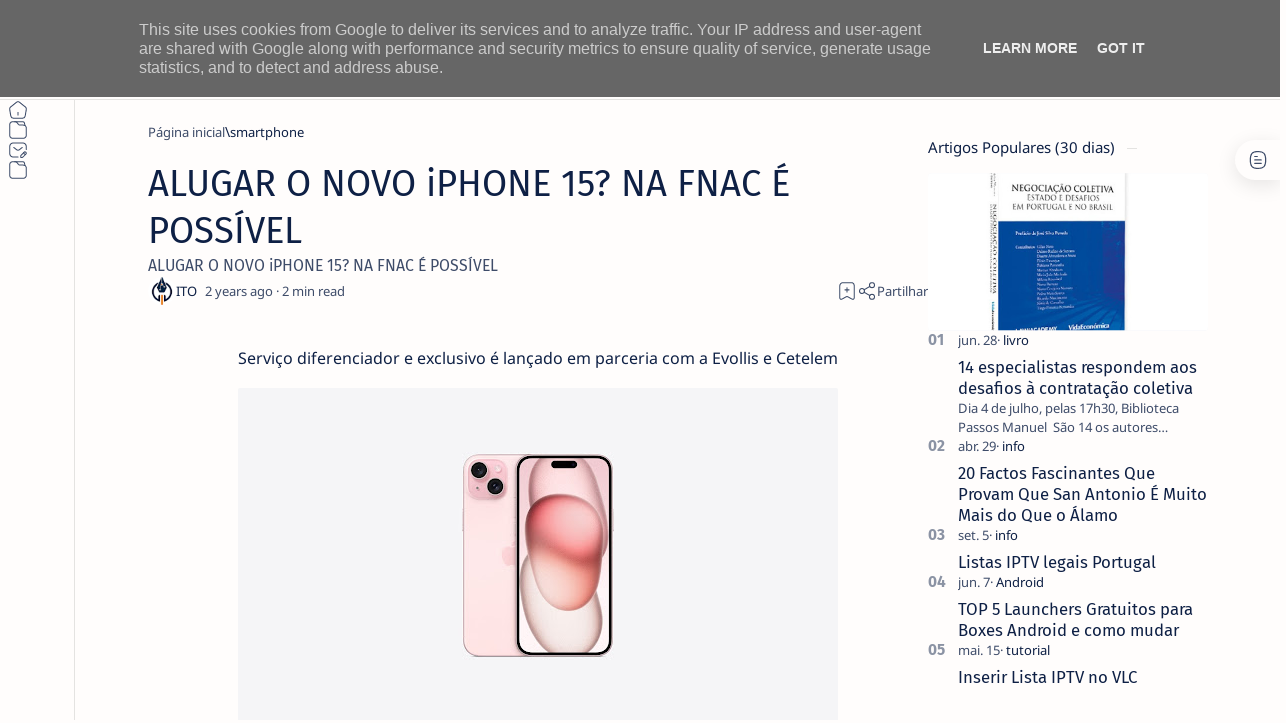

--- FILE ---
content_type: text/html; charset=UTF-8
request_url: https://www.netthings.pt/2023/09/alugar-o-novo-iphone-15-na-fnac-e.html
body_size: 59265
content:
<!DOCTYPE html>
<html dir='ltr' lang='pt'>
<!--[ <head> open ]-->
  <head>
  
   <!-- Google Tag Manager -->
<script>(function(w,d,s,l,i){w[l]=w[l]||[];w[l].push({'gtm.start':
new Date().getTime(),event:'gtm.js'});var f=d.getElementsByTagName(s)[0],
j=d.createElement(s),dl=l!='dataLayer'?'&l='+l:'';j.async=true;j.src=
'https://www.googletagmanager.com/gtm.js?id='+i+dl;f.parentNode.insertBefore(j,f);
})(window,document,'script','dataLayer','GTM-P7SFJJ7');</script>
<!-- End Google Tag Manager -->
<script async='async' crossorigin='anonymous' src='https://pagead2.googlesyndication.com/pagead/js/adsbygoogle.js?client=ca-pub-0982579576233997'></script>
<!-- Hotjar Tracking Code for https://www.netthings.pt/ -->
<script>
    (function(h,o,t,j,a,r){
        h.hj=h.hj||function(){(h.hj.q=h.hj.q||[]).push(arguments)};
        h._hjSettings={hjid:2238900,hjsv:6};
        a=o.getElementsByTagName('head')[0];
        r=o.createElement('script');r.async=1;
        r.src=t+h._hjSettings.hjid+j+h._hjSettings.hjsv;
        a.appendChild(r);
    })(window,document,'https://static.hotjar.com/c/hotjar-','.js?sv=');
</script>
<!-- Global site tag (gtag.js) - Google Analytics -->
<script async='async' src='https://www.googletagmanager.com/gtag/js?id=UA-130093274-1'></script>
<script>
  window.dataLayer = window.dataLayer || [];
  function gtag(){dataLayer.push(arguments);}
  gtag('js', new Date());

  gtag('config', 'UA-130093274-1');
</script>
<!--[ SingleItem title ]-->
<title>ALUGAR O NOVO iPHONE 15? NA FNAC É POSSÍVEL</title>
<!--[ Meta for browser ]-->
<meta charset='UTF-8'/>
<meta content='width=device-width, initial-scale=1.0' name='viewport'/>
<meta content='max-image-preview:large' name='robots'/>
<!-- Link canonical -->
<link href='https://www.netthings.pt/2023/09/alugar-o-novo-iphone-15-na-fnac-e.html' rel='canonical'/>
<!--[ Description and keyword ]-->
<meta content='ALUGAR O NOVO iPHONE 15? NA FNAC É POSSÍVEL' name='description'/>
<meta content='ALUGAR O NOVO iPHONE 15? NA FNAC É POSSÍVEL' name='keywords'/>
<link href='https://blogger.googleusercontent.com/img/b/R29vZ2xl/AVvXsEhyMMtbrMxatUxtB4-OkY17bBi8jhU9yVNUlO0I7eyaUZHMM1xJExK_4MJ7gjpABs4_dNpuZK717pinQ9iEh0PFk3D7p_yrDI8sCIbQpgwMlM2xWNlhryJnRqCkwl9DflN7MqcNWjdJuax8B3sJZotGU7b4S-zv512ZnHDqVs2KSoMbhav2cWeJK8dkc8s5/w0/iphone-15-finish-select-202309-6-7inch-pink.jpeg' rel='image_src'/>
<!--[ Generator and RRS ]-->
<meta content='blogger' name='generator'/>
<link href='https://www.netthings.pt/feeds/posts/default' rel='alternate' title='ITO - NETthings - Atom' type='application/atom+xml'/>
<link href='https://www.netthings.pt/feeds/posts/default?alt=rss' rel='alternate' title='ITO - NETthings - Feed' type='application/rss+xml'/>
<link href='https://www.netthings.pt/feeds/comments/default?alt=rss' rel='alternate' title='ITO - NETthings - Comments Feed' type='application/rss+xml'/>
<!--[ Theme color ]-->
<meta content='#3d73dd' name='theme-color'/>
<meta content='#3d73dd' name='msapplication-navbutton-color'/>
<meta content='#3d73dd' name='apple-mobile-web-app-status-bar-style'/>
<meta content='true' name='apple-mobile-web-app-capable'/>
<!--[ Favicon ]-->
<link href='https://www.netthings.pt/favicon.ico' rel='apple-touch-icon' sizes='152x152'/>
<link href='https://www.netthings.pt/favicon.ico' rel='icon' type='image/x-icon'/>
<link href='https://www.netthings.pt/favicon.ico' rel='shortcut icon' type='image/x-icon'/>
<!--[ Open graph and Twitter card ]-->
<meta content='summary_large_image' name='twitter:card'/>
<meta content='ALUGAR O NOVO iPHONE 15? NA FNAC É POSSÍVEL' property='og:title'/>
<meta content='ALUGAR O NOVO iPHONE 15? NA FNAC É POSSÍVEL' name='twitter:title'/>
<meta content='https://www.netthings.pt/2023/09/alugar-o-novo-iphone-15-na-fnac-e.html' property='og:url'/>
<meta content='https://www.netthings.pt/2023/09/alugar-o-novo-iphone-15-na-fnac-e.html' name='twitter:url'/>
<meta content='ITO - NETthings' property='og:site_name'/>
<meta content='article' property='og:type'/>
<meta content='ALUGAR O NOVO iPHONE 15? NA FNAC É POSSÍVEL' property='og:description'/>
<meta content='ALUGAR O NOVO iPHONE 15? NA FNAC É POSSÍVEL' name='twitter:description'/>
<meta content='https://blogger.googleusercontent.com/img/b/R29vZ2xl/AVvXsEhyMMtbrMxatUxtB4-OkY17bBi8jhU9yVNUlO0I7eyaUZHMM1xJExK_4MJ7gjpABs4_dNpuZK717pinQ9iEh0PFk3D7p_yrDI8sCIbQpgwMlM2xWNlhryJnRqCkwl9DflN7MqcNWjdJuax8B3sJZotGU7b4S-zv512ZnHDqVs2KSoMbhav2cWeJK8dkc8s5/w0/iphone-15-finish-select-202309-6-7inch-pink.jpeg' property='og:image'/>
<meta content='https://blogger.googleusercontent.com/img/b/R29vZ2xl/AVvXsEhyMMtbrMxatUxtB4-OkY17bBi8jhU9yVNUlO0I7eyaUZHMM1xJExK_4MJ7gjpABs4_dNpuZK717pinQ9iEh0PFk3D7p_yrDI8sCIbQpgwMlM2xWNlhryJnRqCkwl9DflN7MqcNWjdJuax8B3sJZotGU7b4S-zv512ZnHDqVs2KSoMbhav2cWeJK8dkc8s5/w0/iphone-15-finish-select-202309-6-7inch-pink.jpeg' name='twitter:image:src'/>
<!--[ Additional meta is here ]-->
<!--[ CSS Stylesheet ]-->
<style>/*<style id='page-skin-1' type='text/css'><!--
/*
THEME DETAILS:
.
Name			: Median UI
Demo site		: median-ui.jagodesain.com
Powered by		: jagodesain.com
For			: blogger.com
.
============================================================================
NOTE:
This theme is premium (paid). You can only get it by purchasing officially.
If you get it for free through any method, that mean's you get it illegally.
============================================================================
*/
/* Variable */
:root{
/* var: Font */
--fontSize: 14px ;
--fontHead: 'Noto Sans', sans-serif ;
--fontBody: 'Noto Sans', sans-serif ;
--fontBody-alt: 'Fira Sans', sans-serif ;
--fontCode: 'Fira Mono', sans-serif ;
--head-H1: 2rem ;
--head-H2: 1.8rem ;
--head-H3: 1.7rem ;
--head-H4: 1.6rem ;
--head-H5: 1.5rem ;
--head-H6: 1.4rem ;
--head-fontWg: 400 ;
}
.nB{
/* var: Light-mode */
--lightLink: #3740ff ;
--lightC: #0e2045 ;
--lightC-alt: #0e2045cc ; /* cc mean's opacity 80% */
--lightBg: #fffdfc ;
--lightBg-alt: #fffdfc ;
--lightBg-sec: #fffdfc ;
--lightBg-pop: rgb(14 20 27 / 30%) ;
--lightBd-color: #e4e3e1 ;
/* var: Dark-mode */
--darkLink: #8775f5 ;
--darkC: #0e2045 ;
--darkC-alt: #0e2045B3 ;  /* B3 mean's opacity 70% */
--darkBg: #fffdfc ;
--darkBg-alt: #fffdfc ;
--darkBg-sec: #fffdfc ;
--darkBg-pop: rgb(14 20 27 / 90%) ;
--darkBd-color: #35393f ;
/* var: Theme */
--themeLink: var(--lightLink) ;
--themeC: var(--lightC) ;
--themeC-alt: var(--lightC-alt) ;
--themeBg: var(--lightBg) ;
--themeBg-alt: var(--lightBg-alt) ;
--themeBg-sec: var(--lightBg-sec) ;
--themeBg-pop: var(--lightBg-pop) ;
--themeBd-color: var(--lightBd-color) ;
/* var: Basic, button, input */
--vHeight: 100vh ;
--selectC: #fffdfc ;
--selectBg: var(--themeLink) ;
--placeHolder: var(--themeC-alt) ;
--buttonC: #fffdfc ;
--buttonBg: #3740ff ;
--buttonBd-line: 1px ;
--buttonBd-color: #e4e3e1 ;
--buttonBd-radius: 4px ;
--button-maxWidth: 320px ;
--inputC: currentColor ;
--inputBg: var(--themeBg) ;
--inputBd-line: 1px ;
--inputBd-color: var(--themeBd-color) ;
--inputBd-radius: 4px ;
/* var: Icons */
--iconWidth: 35px ;
--iconHeight: 35px ;
/* var: Pop-up */
--closeHeight-phone: 60px ;
/* var: Header */
--headerText-after: '' ;
--headerWidth-expand: var(--sideWidth-expand) ;
--headerHeight: 100px ;
--headerHeight-min: -100px ;
--headerHeight-phone: 100px ;
--header-font: 1.143em ;
--header-fontWg: 500 ;
--headerC: #0e2045 ;
--headerBg: #fffdfc ;
--headerBd-line: 1px ;
--headerBd-radiusBL: 0px ;
--headerBd-radiusBR: 0px ;
--headerBd-color: #e4e3e1 ;
--headerLogo-maxWidth: 180px ;
--headerLogo-maxHeight: 100px ;
/* var: Sidenav */
--sideWidth: 75px ;
--sideWidth-collapse: var(--sideWidth) ;
--sideWidth-expand: 230px ;
--sideWidth-max: 480px ;
--sideMargin-phone: 0px ;
--sideC: #0e2045 ;
--sideBg: #fffdfc ;
--sideBd-line: 1px ;
--sideBd-radiusTL: 0px ;
--sideBd-radiusTR: 0px ;
--sideBd-radiusBR: 0px ;
--sideBd-radiusBL: 0px ;
--sideBd-color: #e4e3e1 ;
/* var: Sidebar */
--sidebarWidth: 280px ;
--sidebarPadding: 0px ;
--sidebarC: #0e2045 ;
--sidebarBg: #fffdfc ;
--sidebarBd-line: 0px ;
--sidebarBd-radius: 0px ;
--sidebarBd-color: #e4e3e1 ;
/* var: Content */
--content-maxWidth: 1300px ;
--contentPost-maxWidth: 780px ;
--contentPage-maxWidth: 820px ;
--contentPop-maxWidth: 550px ;
--contentPadding: 22px ;
--contentPadding-minus: -22px ;
--contentPadding-box: 15px ;
--contentSpace: 40px ;
--contentC: #0e2045 ;
--contentBg: #fffdfc ;
--contentBg-alt: #f9f9fb ;
--contentBg-sec: #f5f3f2 ;
--contentBd-line: 1px ;
--contentBd-radius: 4px ;
--contentBd-radiusA: 10px ;
--contentBd-color: #e4e3e1 ;
/* var: Footer */
--footerC: #0e2045 ;
--footerBg: #fffdfc ;
--footerBd-line: 1px ;
--footerBd-radiusTL: 0px ;
--footerBd-radiusTR: 0px ;
--footerBd-color: #e4e3e1 ;
/* var: Post style */
--postPadding: 0px ;
--postPadding-phone: 0px ;
--postPadding-content: 0px ;
--postC: #0e2045 ;
--postBg: #fffdfc ;
--postBd-line: 0px ;
--postBd-radius: 0px ;
--postBd-color: #e4e3e1 ;
--postBs-color: transparent ;
--postBs-hoverColor: transparent ;
/* var: Post font */
--postTitle-font: 2.6rem ;
--postTitle-fontPhone: 2rem ;
--postTitle-fontWg: 400 ;
--postTitle-fontItems: 1.2em ;
--postTitle-fontItemsPhone: 1.1em ;
--postDescription-font: 1.13rem ;
--postDescription-fontPhone: 1.072rem ;
--postBody-font: 1.143rem ;
--postBody-fontPhone: 1.072rem ;
/* var: Post typo */
--postBreak: 3em ;
--postImageBd-radius: 2px;
--lineHeight: 1.7 ;
--lineSpacing: 1.8em ;
--tableBg-color: rgb(246 246 246 / 80%) ;
/* var: Post thumbnail */
--thumbnailRatio: 56.25% ; /* According to aspect-ratio 16:9 (divide 9 by 16 = 0.5625) */
--thumbnailRatio-box: 100% ;
/* var: Post syntax */
--synC: #2f3337 ;
--synBg: #f8f9fa ;
--synOrange: #b75501 ;
--synBlue: #015692 ;
--synGreen: #54790d ;
--synRed: #f15a5a ;
--synGray: #656e77 ;
--synGold: #72621d ;
--synPurple: #803378 ;
--synBd-line: 1px ;
--synBd-radius: 4px ;
--synBd-color: #d2d3d7 ;
/* var: Post component */
--noteAfter: '\002A'  ;
--warnAfter: '\0021' ;
--noteC: #272eb5 ;
--noteBg: #e8f0fe ;
--warnC: #e51661 ;
--warnBg: #fce8e8 ; /*#fef5fa*/
--stepC: #3740ff ;
--stepHover: #fffdfc ;
/* var: Widget */
--widgetTitle-font: 1.072rem ;
--widgetTitle-fontWg: 400 ;
--widgetTitle-afterD: inline-block ;
--widgetTitle-afterWd: 10px ;
--widgetTitle-afterC: var(--themeBd-color) ;
--widgetTitle-space: 20px ;
/* var: Widget notify */
--notifHeight: 55px ;
--notifLink: #3740ff ;
--notifC: #272eb5 ;
--notifBg: #e8f0fe ;
/* var: Widget slider */
--sliderBd-radius: 4px ;
--sliderRatio: 43.75% ;
/* var: Widget featuredPosts */
--thumbnailSize: 300px ;
/* var: Widget mobileMenu */
--mobileHeight: 60px ;
--mobileMargin: 0px ;
--mobileC: #0e2045 ;
--mobileBg: #fffdfc ;
--mobileBd-line: 0px ;
--mobileBd-radiusTL: 0px ;
--mobileBd-radiusTR: 0px ;
--mobileBd-radiusBR: 0px ;
--mobileBd-radiusBL: 0px ;
--mobileBd-color: #e4e3e1 ;
/* var: Widget ToC */
--tocWidth: 280px ;
--tocWidth-minus: -280px ;
--tocMargin: 0px ;
--tocC: #0e2045 ;
--tocBg: #fffdfc ;
--tocBd-line: 1px ;
--tocBd-radiusTL: 0px ;
--tocBd-radiusTR: 0px ;
--tocBd-radiusBR: 0px ;
--tocBd-radiusBL: 0px ;
--tocBd-color: #e4e3e1 ;
/* var: Transition */
--tDuration: .1s ease ;
--tShowHide: opacity var(--tDuration), visibility var(--tDuration) ;
/* var: Bookmark */
--addBookmark: 'Save' ;
--removeBookmark: 'Saved' ;
--bookmarkTextLenght: 90px ;
/* var: Custom text */
--free: 'Free!' ;
--new: 'New!' ;
--breadcrumbs: '\005C' ;
--noImage: 'Null' ;
--labelComa: 'and' ;
--closeButton: 'Close' ;
--pageNext: 'Next' ;
--pagePrev: 'Back' ;
--latestUpdate: '\21BB' ;
--reply: 'Reply' ;
--replies: 'Write a reply...' ;
--readtimeBefore: '\00B7' ;
--readtimeAfter: 'min read' ;
--copyLink: 'or copy link' ;
--copied: 'Copied!' ;
--tableToc: 'Contents' ;
}
/*
--></style>
<style>/*<![CDATA[*/
/* Font: Body + Heading, Noto Sans(Latin) by Google */ @font-face {font-family:'Noto Sans'; font-style:italic;font-weight:400;font-display:swap; src:url(https://fonts.gstatic.com/s/notosans/v27/o-0OIpQlx3QUlC5A4PNr4ARCQ_k.woff2) format('woff2'), url(https://fonts.gstatic.com/s/notosans/v27/o-0OIpQlx3QUlC5A4PNr4DRG.woff) format('woff'); unicode-range:U+0000-00FF, U+0131, U+0152-0153, U+02BB-02BC, U+02C6, U+02DA, U+02DC, U+2000-206F, U+2074, U+20AC, U+2122, U+2191, U+2193, U+2212, U+2215, U+FEFF, U+FFFD} @font-face {font-family:'Noto Sans'; font-style:italic;font-weight:500;font-display:swap; src:url(https://fonts.gstatic.com/s/notosans/v27/o-0TIpQlx3QUlC5A4PNr4AyxYOyDzW0.woff2) format('woff2'), url(https://fonts.gstatic.com/s/notosans/v27/o-0TIpQlx3QUlC5A4PNr4AyxYNyH.woff) format('woff'); unicode-range:U+0000-00FF, U+0131, U+0152-0153, U+02BB-02BC, U+02C6, U+02DA, U+02DC, U+2000-206F, U+2074, U+20AC, U+2122, U+2191, U+2193, U+2212, U+2215, U+FEFF, U+FFFD} @font-face {font-family:'Noto Sans'; font-style:italic;font-weight:600;font-display:swap; src:url(https://fonts.gstatic.com/s/notosans/v27/o-0TIpQlx3QUlC5A4PNr4AydZ-yDzW0.woff2) format('woff2'), url(https://fonts.gstatic.com/s/notosans/v27/o-0TIpQlx3QUlC5A4PNr4AydZ9yH.woff) format('woff'); unicode-range:U+0000-00FF, U+0131, U+0152-0153, U+02BB-02BC, U+02C6, U+02DA, U+02DC, U+2000-206F, U+2074, U+20AC, U+2122, U+2191, U+2193, U+2212, U+2215, U+FEFF, U+FFFD} @font-face {font-family:'Noto Sans'; font-style:italic;font-weight:700;font-display:swap; src:url(https://fonts.gstatic.com/s/notosans/v27/o-0TIpQlx3QUlC5A4PNr4Az5ZuyDzW0.woff2) format('woff2'), url(https://fonts.gstatic.com/s/notosans/v27/o-0TIpQlx3QUlC5A4PNr4Az5ZtyH.woff) format('woff'); unicode-range:U+0000-00FF, U+0131, U+0152-0153, U+02BB-02BC, U+02C6, U+02DA, U+02DC, U+2000-206F, U+2074, U+20AC, U+2122, U+2191, U+2193, U+2212, U+2215, U+FEFF, U+FFFD} @font-face {font-family:'Noto Sans'; font-style:normal;font-weight:400;font-display:swap; src:url(https://fonts.gstatic.com/s/notosans/v27/o-0IIpQlx3QUlC5A4PNr5TRA.woff2) format('woff2'), url(https://fonts.gstatic.com/s/notosans/v27/o-0IIpQlx3QUlC5A4PNb4Q.woff) format('woff'); unicode-range:U+0000-00FF, U+0131, U+0152-0153, U+02BB-02BC, U+02C6, U+02DA, U+02DC, U+2000-206F, U+2074, U+20AC, U+2122, U+2191, U+2193, U+2212, U+2215, U+FEFF, U+FFFD} @font-face {font-family:'Noto Sans'; font-style:normal;font-weight:500;font-display:swap; src:url(https://fonts.gstatic.com/s/notosans/v27/o-0NIpQlx3QUlC5A4PNjFhdVZNyB.woff2) format('woff2'), url(https://fonts.gstatic.com/s/notosans/v27/o-0NIpQlx3QUlC5A4PNjFhdlYA.woff) format('woff'); unicode-range:U+0000-00FF, U+0131, U+0152-0153, U+02BB-02BC, U+02C6, U+02DA, U+02DC, U+2000-206F, U+2074, U+20AC, U+2122, U+2191, U+2193, U+2212, U+2215, U+FEFF, U+FFFD} @font-face {font-family:'Noto Sans'; font-style:normal;font-weight:600;font-display:swap; src:url(https://fonts.gstatic.com/s/notosans/v27/o-0NIpQlx3QUlC5A4PNjOhBVZNyB.woff2) format('woff2'), url(https://fonts.gstatic.com/s/notosans/v27/o-0NIpQlx3QUlC5A4PNjOhBlYA.woff) format('woff'); unicode-range:U+0000-00FF, U+0131, U+0152-0153, U+02BB-02BC, U+02C6, U+02DA, U+02DC, U+2000-206F, U+2074, U+20AC, U+2122, U+2191, U+2193, U+2212, U+2215, U+FEFF, U+FFFD} @font-face {font-family:'Noto Sans'; font-style:normal;font-weight:700;font-display:swap; src:url(https://fonts.gstatic.com/s/notosans/v27/o-0NIpQlx3QUlC5A4PNjXhFVZNyB.woff2) format('woff2'), url(https://fonts.gstatic.com/s/notosans/v27/o-0NIpQlx3QUlC5A4PNjXhFlYA.woff) format('woff'); unicode-range:U+0000-00FF, U+0131, U+0152-0153, U+02BB-02BC, U+02C6, U+02DA, U+02DC, U+2000-206F, U+2074, U+20AC, U+2122, U+2191, U+2193, U+2212, U+2215, U+FEFF, U+FFFD}

/* Font: Body + Heading(Alternative), Fira Sans(Latin) by Google */ @font-face {font-family:'Fira Sans'; font-style:italic;font-weight:400;font-display:swap; src:url(https://fonts.gstatic.com/s/firasans/v16/va9C4kDNxMZdWfMOD5VvkrjJYTI.woff2) format('woff2'), url(https://fonts.gstatic.com/s/firasans/v16/va9C4kDNxMZdWfMOD5VvkojN.woff) format('woff'); unicode-range:U+0000-00FF, U+0131, U+0152-0153, U+02BB-02BC, U+02C6, U+02DA, U+02DC, U+2000-206F, U+2074, U+20AC, U+2122, U+2191, U+2193, U+2212, U+2215, U+FEFF, U+FFFD} @font-face {font-family:'Fira Sans'; font-style:italic;font-weight:500;font-display:swap; src:url(https://fonts.gstatic.com/s/firasans/v16/va9f4kDNxMZdWfMOD5VvkrA6Qif4VFk.woff2) format('woff2'), url(https://fonts.gstatic.com/s/firasans/v16/va9f4kDNxMZdWfMOD5VvkrA6Qhf8.woff) format('woff'); unicode-range:U+0000-00FF, U+0131, U+0152-0153, U+02BB-02BC, U+02C6, U+02DA, U+02DC, U+2000-206F, U+2074, U+20AC, U+2122, U+2191, U+2193, U+2212, U+2215, U+FEFF, U+FFFD} @font-face {font-family:'Fira Sans'; font-style:italic;font-weight:600;font-display:swap; src:url(https://fonts.gstatic.com/s/firasans/v16/va9f4kDNxMZdWfMOD5VvkrAWRSf4VFk.woff2) format('woff2'), url(https://fonts.gstatic.com/s/firasans/v16/va9f4kDNxMZdWfMOD5VvkrAWRRf8.woff) format('woff'); unicode-range:U+0000-00FF, U+0131, U+0152-0153, U+02BB-02BC, U+02C6, U+02DA, U+02DC, U+2000-206F, U+2074, U+20AC, U+2122, U+2191, U+2193, U+2212, U+2215, U+FEFF, U+FFFD} @font-face {font-family:'Fira Sans'; font-style:italic;font-weight:700;font-display:swap; src:url(https://fonts.gstatic.com/s/firasans/v16/va9f4kDNxMZdWfMOD5VvkrByRCf4VFk.woff2) format('woff2'), url(https://fonts.gstatic.com/s/firasans/v16/va9f4kDNxMZdWfMOD5VvkrByRBf8.woff) format('woff'); unicode-range:U+0000-00FF, U+0131, U+0152-0153, U+02BB-02BC, U+02C6, U+02DA, U+02DC, U+2000-206F, U+2074, U+20AC, U+2122, U+2191, U+2193, U+2212, U+2215, U+FEFF, U+FFFD} @font-face {font-family:'Fira Sans'; font-style:normal;font-weight:400;font-display:swap; src:url(https://fonts.gstatic.com/s/firasans/v16/va9E4kDNxMZdWfMOD5Vvl4jL.woff2) format('woff2'), url(https://fonts.gstatic.com/s/firasans/v16/va9E4kDNxMZdWfMOD5Vfkw.woff) format('woff'); unicode-range:U+0000-00FF, U+0131, U+0152-0153, U+02BB-02BC, U+02C6, U+02DA, U+02DC, U+2000-206F, U+2074, U+20AC, U+2122, U+2191, U+2193, U+2212, U+2215, U+FEFF, U+FFFD} @font-face {font-family:'Fira Sans'; font-style:normal;font-weight:500;font-display:swap; src:url(https://fonts.gstatic.com/s/firasans/v16/va9B4kDNxMZdWfMOD5VnZKveRhf6.woff2) format('woff2'), url(https://fonts.gstatic.com/s/firasans/v16/va9B4kDNxMZdWfMOD5VnZKvuQg.woff) format('woff'); unicode-range:U+0000-00FF, U+0131, U+0152-0153, U+02BB-02BC, U+02C6, U+02DA, U+02DC, U+2000-206F, U+2074, U+20AC, U+2122, U+2191, U+2193, U+2212, U+2215, U+FEFF, U+FFFD} @font-face {font-family:'Fira Sans'; font-style:normal;font-weight:600;font-display:swap; src:url(https://fonts.gstatic.com/s/firasans/v16/va9B4kDNxMZdWfMOD5VnSKzeRhf6.woff2) format('woff2'), url(https://fonts.gstatic.com/s/firasans/v16/va9B4kDNxMZdWfMOD5VnSKzuQg.woff) format('woff'); unicode-range:U+0000-00FF, U+0131, U+0152-0153, U+02BB-02BC, U+02C6, U+02DA, U+02DC, U+2000-206F, U+2074, U+20AC, U+2122, U+2191, U+2193, U+2212, U+2215, U+FEFF, U+FFFD} @font-face {font-family:'Fira Sans'; font-style:normal;font-weight:700;font-display:swap; src:url(https://fonts.gstatic.com/s/firasans/v16/va9B4kDNxMZdWfMOD5VnLK3eRhf6.woff2) format('woff2'), url(https://fonts.gstatic.com/s/firasans/v16/va9B4kDNxMZdWfMOD5VnLK3uQg.woff) format('woff'); unicode-range:U+0000-00FF, U+0131, U+0152-0153, U+02BB-02BC, U+02C6, U+02DA, U+02DC, U+2000-206F, U+2074, U+20AC, U+2122, U+2191, U+2193, U+2212, U+2215, U+FEFF, U+FFFD}

/* Font: Source code, Fira Mono(Latin) by Google */ @font-face {font-family:'Fira Mono'; font-style:normal;font-weight:400;font-display:swap; src:url(https://fonts.gstatic.com/s/firamono/v14/N0bX2SlFPv1weGeLZDtgJv7S.woff2) format('woff2'), url(https://fonts.gstatic.com/s/firamono/v14/N0bX2SlFPv1weGeLZDtQIg.woff) format('woff'); unicode-range:U+0000-00FF, U+0131, U+0152-0153, U+02BB-02BC, U+02C6, U+02DA, U+02DC, U+2000-206F, U+2074, U+20AC, U+2122, U+2191, U+2193, U+2212, U+2215, U+FEFF, U+FFFD}

/*! normalize.css v8.0.1 - modified for Jagodesain.com at 14px | MIT License | github.com/necolas/normalize.css*/ html{line-height:1.15;-webkit-text-size-adjust:100%} body{margin:0} main{display:block} h1{font-size:2em;margin:.67em 0} hr{box-sizing:content-box;overflow:visible} pre{font-family:monospace, monospace;font-size:.82em} a{background-color:transparent} abbr[title]{border-bottom:none;text-decoration:underline} b, strong{font-weight:bolder} code, kbd, samp{font-family:monospace, monospace;font-size:.88em} small{font-size:80%} sub, sup{font-size:75%;line-height:0;position:relative;vertical-align:baseline} sub{bottom:-.25em} sup{top:-.5em} img{border-style:none} button, input, optgroup, select, textarea{font-family:inherit;font-size:100%;line-height:1.15;margin:0;outline:0} button, input{overflow:visible} button, select{text-transform:none} button, [type=button], [type=reset], [type=submit]{-webkit-appearance:button} button::-moz-focus-inner, [type=button]::-moz-focus-inner, [type=reset]::-moz-focus-inner, [type=submit]::-moz-focus-inner{border-style:none;padding:0} button:-moz-focusring, [type=button]:-moz-focusring, [type=reset]:-moz-focusring, [type=submit]:-moz-focusring{outline:1px dotted ButtonText} fieldset{padding:.35em .75em .625em} legend{color:inherit;display:table;max-width:100%;padding:0;white-space:normal} progress{vertical-align:baseline} textarea{overflow:auto} [type=checkbox], [type=radio]{padding:0} [type=number]::-webkit-inner-spin-button,[type=number]::-webkit-outer-spin-button{height:auto} [type=search]{-webkit-appearance:textfield;outline-offset:-2px} [type=search]::-webkit-search-decoration{-webkit-appearance:none} ::-webkit-file-upload-button{-webkit-appearance:button;font:inherit} details{display:block} summary{display:list-item} template{display:none} [hidden], .hidden{display:none}

/* Basic: CSS */ ::selection{color:var(--selectC);background-color:var(--selectBg); opacity:.85} ::placeholder{color:var(--placeHolder)} ::before, ::after, *{-webkit-box-sizing:border-box;box-sizing:border-box} html{scroll-behavior:smooth;overflow-x:hidden; font:var(--fontSize) var(--fontBody)} body{position:relative; margin:0;padding:0 !important; color:var(--themeC);background-color:var(--themeBg); -webkit-font-smoothing: antialiased} h1, h2, h3, h4, h5, h6{margin-block:.67em; font:var(--head-fontWg) 1.4rem/1.4 var(--fontHead); color:currentColor} h1{font-size:var(--head-H1)} h2{font-size:var(--head-H2)} h3{font-size:var(--head-H3)} h4{font-size:var(--head-H4)} h5{font-size:var(--head-H5)} h6{font-size:var(--head-H6)} a{color:var(--themeLink);text-decoration:none} a:hover{filter:brightness(.9);transition:filter .1s} table{border-spacing:0} iframe{width:100%;border:0;margin-inline:auto} img{display:inline-block;max-width:100%;height:auto} svg{width:24px;height:24px; fill:currentColor} svg.line, svg .line{fill:none; stroke:currentColor;stroke-linecap:round;stroke-linejoin:round;stroke-width:1.25} .invisible{opacity:0;visibility:hidden} .clear{width:100%;display:block;margin:0;padding:0;float:none;clear:both} .break{word-break:break-word}

/* Basic: input and details tag */ input{color:var(--inputC);background-color:var(--inputBg)} input[type=search]::-ms-clear, input[type=search]::-ms-reveal{display:none;appearance:none;width:0;height:0} input[type=search]::-webkit-search-decoration, input[type=search]::-webkit-search-cancel-button, input[type=search]::-webkit-search-results-button, input[type=search]::-webkit-search-results-decoration{display:none;-webkit-appearance:none;appearance:none} details summary.n, details.sp summary, details.ac summary{list-style:none;outline:none; cursor:default} details summary.n::-webkit-details-marker, details.sp summary::-webkit-details-marker, details.ac summary::-webkit-details-marker{display:none} 

/* Basic: function */ .fc::after{content:''; display:block; position:fixed;top:0;left:0;right:0;bottom:0; z-index:1; transition:background var(--tDuration), var(--tShowHide), backdrop-filter var(--tDuration); background-color:transparent;opacity:0;visibility:hidden} .free::after, .new::after{display:inline-block; content:var(--free); color:var(--themeLink); font-weight:400;font-size:small; text-indent:5px} .new::after{content:var(--new)} .extL::after{content:''; display:inline-block; width:14px;height:14px;margin-inline-start:5px; background: url("data:image/svg+xml,<svg xmlns='http://www.w3.org/2000/svg' viewBox='0 0 24 24' fill='none' stroke='%23989b9f' stroke-width='2' stroke-linecap='round' stroke-linejoin='round'><line x1='7' y1='17' x2='17' y2='7'/><polyline points='7 7 17 7 17 17'/></svg>") center / 16px no-repeat} .noList, .noList ul, .noList ol{list-style:none;margin:0;padding:0} .noWrap{white-space:nowrap} .ellips{white-space:nowrap;overflow:hidden;text-overflow:ellipsis} .cInherit a{color:inherit} .cInherit.u a:hover{text-decoration:underline} .bgInherit{background-color:inherit} .bgAlt{background-color:var(--themeBg-alt)} .clamp{/*display:-webkit-box;*/ -webkit-line-clamp:3;-webkit-box-orient:vertical;overflow:hidden} .strike{text-decoration:line-through} .flex{display:flex} .flex.center{align-items:center;justify-content:center} .flex.column{flex-direction:column} .flex.wrap{flex-wrap:wrap} .flex.space-between{justify-content:space-between} .flex.baseline{align-items:baseline} .flexIn{display:inline-flex} .flexIn.baseline{align-items:baseline} .flexIn.center{align-items:center} .shrink{flex-shrink:0} .grow{flex-grow:1} .opacity{opacity:.8} 

/* Font style */ .fontM{font-size:.93em} .fontS{font-size:small} .fontSm{font-size:smaller} .fontB{font-family:var(--fontBody)} .fontBa{font-family:var(--fontBody-alt)} .fontC{font-family:var(--fontCode)}
/* Icon and SVG */ .ic{display:inline-flex;flex-shrink:0;align-items:center;justify-content:center; width:var(--iconWidth);height:var(--iconHeight)} .op svg{opacity:.8} .i12 svg{flex-shrink:0; width:12px;height:12px} .i14 svg{flex-shrink:0; width:14px;height:14px} .i16 svg{flex-shrink:0; width:16px;height:16px} .i18 svg{flex-shrink:0; width:18px;height:18px} .i20 svg{flex-shrink:0; width:20px;height:20px} .i22 svg{flex-shrink:0; width:22px;height:22px} .i28 svg{flex-shrink:0; width:28px;height:28px}
/* Button */ .button{display:inline-flex;align-items:center;column-gap:8px; max-width:var(--button-maxWidth); padding:.75rem 1rem;outline:0;border:0;border-radius:var(--buttonBd-radius); color:var(--buttonC);background-color:var(--buttonBg); font:1rem/1.5 var(--fontBody); white-space:nowrap;overflow:hidden;text-overflow:ellipsis} .button:hover{filter:brightness(1.1)} .button:active{filter:brightness(.9)} .button.ln{border:var(--buttonBd-line) solid var(--buttonBd-color); color:inherit;background-color:transparent} .button.ln:hover{border-color:var(--buttonBg);box-shadow:0 0 0 .5px var(--buttonBg) inset} .button.sc{padding-inline:0; color:currentColor;background-color:transparent} .button.sc:hover{text-decoration:underline} .button.round{border-radius:30px} .button svg{flex-shrink:0; width:18px;height:18px} .button span::after{content:attr(data-text); display:block;font-size:smaller;text-indent:4px; opacity:.8} .btnF{display:flex;justify-content:center;gap:12px; margin-block:1em}

/* Avatar */ .avatar{min-width:28px;min-height:28px; border-radius:50%;background-color:var(--contentBg-sec);background-size:100%;background-position:center;background-repeat:no-repeat} .avatar.im{width:35px;height:35px}

/* Back to top */ .bT{align-items:center;gap:5px; position:relative;margin-inline-end:-2px} .bT::before{content:attr(data-text); opacity:.8}
/* Sticky ad */ .stickAd{position:fixed;left:0;bottom:0;right:0; min-height:70px;max-height:200px; padding:5px;border-top:1px solid var(--contentBd-color);background-color:var(--contentBg); transition:border var(--tDuration), padding var(--tDuration), min-height var(--tDuration); z-index:1} .stickAd .n{position:absolute;top:-28px;right:0; width:45px;height:28px; border-radius:10px 0 0;border:1px solid var(--contentBd-color);border-right:0;border-bottom:0; background-color:var(--contentBg)} .stickAd .n::after{content:'\2715';font-size:13px} .stickAd:not([open]){border-top:0;padding-block:0;min-height:0}
/* Error 404 */ .errorP{height:100vh;text-align:center} .errorC{width:calc(100% - calc(var(--contentPadding) * 2));max-width:450px; margin:auto; font-family:var(--fontBody-alt)} .errorC .e{font-size:4rem; color:rgb(0 0 0 / 10%)} .errorC .t{font-size:1.6rem} .errorC p{margin-block:25px 30px; line-height:1.4} .errorC .button{padding-inline:2.5em} .errorC .button::before{content:attr(aria-label)}

/* Notify */ .nB .fixN{--minHeight: 45px ; --minHeight-phone: var(--closeHeight-phone) ; display:inline-flex;align-items:center; position:fixed;bottom:calc(-100px + var(--contentPadding-minus));min-height:var(--minHeight); padding:15px 20px;border-radius:var(--contentBd-radius);color:#d9e2f0;background:#323232; font:small/1.3 var(--fontBody-alt); box-shadow:5px 10px 20px 0 rgb(0 0 0 / 10%); transition:bottom var(--tDuration), var(--tShowHide); z-index:99; animation:slideIn 2.2s ease-in forwards} .nB:not(.r) .fixN{left:var(--contentPadding);direction:ltr;} .nB.r .fixN{right:var(--contentPadding);direction:rtl} .fixN.copied::before{content:var(--copied)}
/* Widget: notify */ .notify{--padding:15px;--closeW:32px; color:var(--notifC);background-color:var(--notifBg)} .notify:not(.no-items){margin-block-end:var(--contentSpace)} .notify details{position:relative;min-height:0;padding-block:0;padding-inline-end:calc(var(--closeW) - 7px); transition:min-height var(--tDuration), padding var(--tDuration); overflow:hidden} .notify details[open]{min-height:var(--notifHeight);padding-block:var(--padding)} .notify summary{position:absolute;top:15px; width:var(--closeW);min-height:20px} .notify summary:not(.r){right:-7px} .notify summary.r{left:-7px} .notify summary .c::after{content:'\2715'; font-weight:400;font-size:14px} .notify .p{min-height:calc(var(--notifHeight) - (var(--padding) * 2)); line-height:1.3;font-family:var(--fontBody-alt)} .notify a:not(.b){color:var(--notifLink);text-decoration:underline; font-weight:500} .notify a.b{margin-inline-start:5px;padding:6px 8px;border-radius:var(--contentBd-radius);color:#3740ff;background-color:#fffdfc; box-shadow:0 10px 8px -8px rgb(0 0 0 / 12%)}

/* noScript/cookie */ body.nB .lazy:not([lazied]){display:none} .nJ{position:fixed;left:0;bottom:var(--contentPadding);right:0; max-width:400px;margin-inline:var(--contentPadding);padding:18px 20px;padding-block-end:36px;border-radius:var(--contentBd-radius); color:var(--warnC);background:var(--warnBg); font:small/1.3 var(--fontBody-alt);box-shadow:0 15px 30px -8px rgb(0 0 0 / 8%); z-index:99} .nJ:not([open]){display:none} .nJ summary{position:absolute;bottom:12px;right:20px} .nJ span:not(.c)::before{content:attr(data-text)} .nJ span.c{display:flex;align-items:center;gap:5px; font-weight:500} .nJ span.c::before{content:attr(data-text)} .nJs .noJava, .njs .lazyYt{display:none} .nJ.cookie:not(.hidden){display:block} .nJ.cookie{bottom:calc(-100px + var(--contentPadding)); margin-bottom:var(--contentPadding);padding-block-end:15px;color:#0e2045;background-color:#fffdfc; font-size:.94rem; box-shadow:0 15px 30px 8px rgb(0 0 0 / 8%); transition:bottom var(--tDuration), var(--tShowHide); animation:slideTop 2.2s ease-in forwards} .nJ.cookie p{margin-block:0 5px} .nJ.cookie p a:hover{text-decoration:underline; opacity:1} .nJ.cookie .ft{gap:20px;justify-content:flex-end; font-weight:500} .nJ.cookie .ft >*{padding-block:5px} .nJ.cookie .acc{color:var(--themeLink); cursor:pointer}

/* Element: po-up */ .popH{align-items:baseline;justify-content:space-between;column-gap:20px; top:0;left:0;right:0; padding-block:20px;background-color:inherit; z-index:3} .popH .filter{align-items:center;justify-content:flex-end;column-gap:10px;flex-shrink:0; min-width:50px} .popH .c{display:none; align-items:center;justify-content:center;gap:5px; width:var(--iconWidth);height:var(--iconHeight); margin-inline-end:-10px} .popH .c::after{content:'\2715'; font-weight:400;font-size:14px} .popH .t{display:none} .popH .t::before{content:attr(data-text); flex-grow:1; opacity:.8} .popUp .popH .c{display:flex} .popUp .popH .t{display:block} .popUp .popH{position:absolute; height:60px;padding:10px var(--contentPadding)} .popUp .popH .title{margin:0; font-size:1em} .popUp{display:flex;align-items:center;justify-content:center; position:fixed;left:0;right:0;bottom:0; width:100%;height:var(--vHeight); margin-bottom:-100%; font-size:1rem; opacity:0;visibility:hidden; transition:width var(--tDuration), height var(--tDuration), margin var(--tDuration), var(--tShowHide); z-index:20} .popUp .popIn{display:flex; position:relative; width:100%;max-width:var(--contentPop-maxWidth);max-height:calc(100% - (var(--contentPadding) * 2)); border:var(--contentBd-line) solid var(--contentBd-color);border-radius:var(--contentBd-radiusA); transition:inherit;z-index:3; overflow:hidden} .popUp .popC{width:100%; padding:60px var(--contentPadding) var(--contentPadding); background-color:var(--contentBg); overflow-y:scroll;overflow-x:hidden} .popI:checked ~ .popUp{opacity:1;visibility:visible; margin-bottom:0} .popI:checked ~ .popUp .fc::after{opacity:1;visibility:visible; background-color:var(--themeBg-pop); backdrop-filter:saturate(180%) blur(10px)}

/* element: Main */ .maxC{margin-inline:auto;padding-inline:var(--contentPadding); max-width:var(--content-maxWidth)} .mainH{--gapH:15px;gap:var(--gapH); height:var(--headerHeight); position:-webkit-sticky;position:sticky;top:0; border-bottom:var(--headerBd-line) solid var(--headerBd-color); color:var(--headerC);background-color:var(--headerBg); z-index:10} .mainN{min-height:calc(var(--vHeight) - var(--headerHeight)); transition:min-height var(--tDuration)} .mainF{position:relative; margin-block-start:auto; padding-block:25px;border-radius:var(--footerBd-radiusTL) var(--footerBd-radiusTR) 0 0;color:var(--footerC);background-color:var(--footerBg)}

/* mainH */ .mainH >*{align-items:center} .headL{--gap: 10px; gap:var(--gap); width:var(--headerWidth-expand)} .headR{--gap: 15px; flex-grow:1;gap:var(--gap); width:calc(100% - (var(--headerWidth-expand) + var(--gapH))); padding-inline-end:var(--contentPadding)} .headT{max-width:calc(100% - (((var(--sideWidth) - var(--iconWidth)) / 2) + var(--iconWidth) + var(--gap)))} .headB{position:relative;margin-inline-start:auto}

/* mainH: icon */ .headi.menu{height:100%; padding-inline-start:calc((var(--sideWidth) - var(--iconWidth)) /2)} .headi:not(.menu){align-items:center;justify-content:flex-end;gap:2px; position:relative;margin-inline-end:-8px} .headi .sc{display:none} .ibook .bc{position:relative} .ibook .bc svg{z-index:-1} .ibook .bc::before{content:attr(data-text); display:flex;align-items:center;justify-content:center; position:absolute;top:1px;right:2px;min-width:18px;height:18px; border-radius:20px;color:var(--themeLink);background-color:var(--headerBg); font-weight:500;font-size:10px;font-style:normal}

/* mainH: setting */ .settB{--maxWidth: 260px; --maxWidth-minus: -260px} .settB .h{align-items:center;align-self:flex-start;gap:6px; padding-top:var(--contentPadding-box)} .settB .h::after{content:attr(data-text)} .settB .h svg{display:none} .setti{--gap:15px; flex-wrap:wrap; gap:var(--gap)} .setti >*{width:calc((100% / 5) - (var(--gap) * 4/5))} .ipopUp{position:absolute;top:0; width:var(--maxWidth);padding:var(--contentPadding-box);border:var(--contentBd-line) solid var(--contentBd-color);border-radius:var(--contentBd-radiusA);background-color:var(--contentBg); transition:top var(--tDuration), left var(--tDuration), right var(--tDuration), var(--tShowHide); box-shadow:0 10px 30px -8px rgb(0 0 0 / 15%); overflow:hidden; z-index:1} .ipopUp:not(.r){right:0} .ipopUp.r{left:0} /* set theme or bookmark */ .iTheme, .iBook{gap:15px; padding-top:0} .inn{--gap: 10px; flex-wrap:wrap;gap:12px var(--gap)} .inn >*:not(:last-child){width:calc((100% / 3) - (var(--gap) * 2/3));transition:font-weight var(--tDuration), color var(--tDuration), opacity var(--tDuration)} .inn >*:not(:last-child):hover{opacity:.8} .inn >*:last-child{width:100%} .inn >*:not(:last-child)::after{white-space:nowrap;overflow:hidden;text-overflow:ellipsis} .inn >*::after{content:attr(data-text); display:block} .inn .i{height:36px;margin-bottom:6px;border-radius:calc(var(--contentBd-radiusA) /1.5); background-color:#e5e5e6;overflow:hidden; transition:box-shadow var(--tDuration)} .inn .i >*{flex:1 0 50%; padding-inline-start:6px;padding-block-start:6px} .inn .k{gap:7px; height:100%;padding-block:8px 0;padding-inline:8px;background-color:#fffdfc} .inn .k:not(.r){border-top-left-radius:calc(var(--contentBd-radiusA) /2.2)} .inn .k.r{border-top-left-radius:0;border-top-right-radius:calc(var(--contentBd-radiusA) /2.2)} .inn .k >*{gap:4px;width:100%} .inn .k >*::before, .inn .k >*::after{content:'';flex-shrink:0;width:12px;height:1px; background-color:rgb(0 0 0 / 60%)} .inn .p::before{width:100%} .inn .p::after{width:60%} .inn .a >*:not(:first-child), .inn .a >*:not(:first-child) .k{padding-inline-start:0} .inn .a >*:not(:first-child) .k:not(.r), .inn .a >*:not(:first-child) .k.r{border-radius:0} .inn .a >*:first-child .k{padding-inline-end:0} .inn .a >*:first-child .t::after{flex-grow:1;width:3px} .inn .a >*:first-child .p::after{width:100%} .inn .a >*:not(:first-child) .t::before, .inn .a >*:not(:first-child) .p::after{width:8px} .inn .a >*:not(:first-child) .t::after{display:none} .inn .rev{background-color:#22262d} .inn .rev .k{background-color:#5a5c63} .inn .rev .k >*::before, .inn .rev .k >*::after{background-color:#d9e2f0} /* set theme or bookmark: active */ .setI:checked ~ .settB .iSett, .setI:checked ~ .settB .iTheme, .setI:checked ~ .settB .iBook, .darkI:checked ~ .settB .iTheme, .bookI:checked ~ .settB .iBook{top:5px} .setI:checked ~ .settB .iSett, .darkI:checked ~ .settB .iTheme, .bookI:checked ~ .settB .iBook, .setI:checked ~ .section .st.fc::after, .darkI:checked ~ .section .dc.fc::after, .bookI:checked ~ .section .bc.fc::after, .setI:checked ~ .darkI:checked ~ .section .dc.fc::after, .setI:checked ~ .bookI:checked ~ .section .bc.fc::after{opacity:1;visibility:visible} .setI:checked ~ .settB .iTheme .h svg, .setI:checked ~ .settB .iBook .h svg{display:block} .setI:checked ~ .settB .iTheme:not(.r), .setI:checked ~ .settB .iBook:not(.r){right:var(--maxWidth-minus)} .setI:checked ~ .settB .iTheme.r, .setI:checked ~ .settB .iBook.r{left:var(--maxWidth-minus)} .setI:checked ~ .darkI:checked ~ .settB .iTheme:not(.r), .setI:checked ~ .bookI:checked ~ .settB .iBook:not(.r){right:0} .setI:checked ~ .darkI:checked ~ .settB .iTheme.r, .setI:checked ~ .bookI:checked ~ .settB .iBook.r{left:0} .setI:checked ~ .darkI:checked ~ .section .dc.fc::after, .setI:checked ~ .bookI:checked ~ .section .bc.fc::after{z-index:2}

/* mainH: Bookmark */ .addb ~ label svg{display:none} .addb:not(:checked) ~ label svg:nth-child(1), .addb:checked ~ label svg:nth-child(2){display:block} .addb:checked ~ label svg, .book .bm-delete:hover{color:var(--themeLink); opacity:1}
.addl .addb:checked ~ label::before{content:var(--removeBookmark)}
.addl label::before{content:var(--addBookmark); position:relative;max-width:0;padding-inline:0; transition:max-width var(--tDuration), padding-inline var(--tDuration); opacity:.8; white-space:nowrap;overflow:hidden;text-overflow:ellipsis} 
.addl:hover label::before{max-width:var(--bookmarkTextLenght);padding-inline:4px 3px; opacity:1}
.iBook{padding:0} .iBook:not(.item) >*{padding-inline:var(--contentPadding-box)} .iBook .bookmark-inner{gap:20px; max-height:300px;padding-block-end:var(--contentPadding-box);overflow-x:hidden;overflow-y:scroll} .iBook .loading{gap:8px} .iBook .loading::after{content:attr(data-text)} .book{--thumbSize: 50px; gap:14px} .book >.flex{gap:10px;align-items:center} .book .bm-thumb{position:relative;width:var(--thumbSize); opacity:.8} .book .bm-thumb a{display:block;position:inherit; padding-top:var(--thumbnailRatio-box); border-radius:var(--contentBd-radius);background-color:var(--contentBg-alt); overflow:hidden} .book .bm-im{position:absolute;top:0;left:0;bottom:0;right:0; background-size:cover;background-position:center;background-repeat:no-repeat; font-size:10px;line-height:1.1} .book .bm-title{font: .95rem/1.3 var(--fontBody-alt)} .book .bm-title a{display:-webkit-box; -webkit-line-clamp:3} .book .bm-title a:hover, .book ~ .more:hover span:not(.fontSm){text-decoration:underline} .book .bm-delete{padding:5px;padding-inline-end:0; cursor:pointer} .book ~ .more span:not(.fontSm){margin-inline-end:6px;color:var(--themeLink)} .book.all{--gap:16px; --thumbSize:60px; gap:var(--gap)} .book.all >.flex{gap:15px; width:calc((100% / 2) - (var(--gap) / 2)); padding:15px;border:1px solid var(--contentBd-color);border-radius:var(--contentBd-radius);background-color:var(--contentBg); transition:border-color var(--tDuration), box-shadow var(--tDuration); overflow:hidden} .book.all >.flex:hover{border-color:var(--themeLink); box-shadow:0 0 0 .5px var(--themeLink) inset, 0 25px 60px -20px rgb(0 0 0 / 20%)} .book.all .bm-thumb{opacity:1} .book.all .bm-title{font-size:1.15rem} .book.all .bm-delete{padding:8px} @media screen and (max-width:640px){.book.all{--gap:14px} .book.all >.flex{width:100%}} @media screen and (max-width:500px){.book.all >.flex{gap:12px; padding:10px} .book.all .bm-title{font-size:1.05rem}}

/* mainN */ .mainL{position:relative;width:var(--sideWidth-collapse); z-index:1; transition:width var(--tDuration)} .mainR{width:calc(100% - var(--sideWidth-collapse))} .leftW{height:var(--vHeight);color:var(--sideC);background-color:var(--sideBg); transition:height var(--tDuration)} .leftC{padding-inline:calc((var(--sideWidth) - var(--iconWidth)) /2)} .leftN{width:100%;height:100%; padding-block:var(--contentPadding-box) var(--closeHeight-phone);background-color:inherit} .leftP{position:absolute;left:0;bottom:0;right:0; padding-block:18px;background-color:inherit}

/* mainN: menu */ .leftNav{--padding:10px} .leftNav:not(.r) .a::before{right:calc(var(--contentPadding-minus) + 3px); border-radius:2px 0 0 2px} .leftNav.r .a::before{left:calc(var(--contentPadding-minus) + 3px); border-radius:0 2px 2px 0} .leftNav .a::before{content:''; position:absolute;top:0;bottom:0; border-inline-start:2px solid var(--themeLink); opacity:0;visibility:hidden; transition:var(--tShowHide)} .leftNav .a{ align-items:center;position:relative; min-width:var(--iconWidth);padding-block:var(--padding); filter:none} .leftNav .a svg{flex-shrink:0} .leftNav .a svg.r{width:14px;height:14px; margin-inline-start:auto} .leftNav .a >svg{margin-inline-start:calc((var(--iconWidth) - 20px) / 2);margin-inline-end:calc(((var(--iconWidth) - 20px) / 2) + 10px - calc((var(--iconWidth) - 20px) / 2))} .leftNav .a >.text{padding-inline-start:calc((var(--iconWidth) - 20px) / 2)} .leftNav .a:hover >svg, .leftNav .a.home >svg{color:var(--themeLink)} .leftNav .a:hover::before, .leftNav details[open] .a::before, .leftNav .a.home::before{opacity:.8;visibility:visible} .leftNav .br::after{content:''; display:block;margin-block:12px; border-bottom:var(--sideBd-line) solid var(--sideBd-color)} .leftNav details[open] svg.r{transform:rotate(180deg)} .leftNav details .n{padding-block:5px 10px;padding-inline-start:calc(var(--iconWidth) - 15px);overflow:hidden} .leftNav details .n li{position:relative;padding-inline-start:calc((var(--iconWidth) - 20px) + 10px)} .leftNav details .n li >*{display:inline-block;padding-block:4px} .leftNav details .n li::after{content:''; position:absolute;top:-85px; width:14px;height:100px;border-inline-start:1.5px solid var(--sideBd-color);border-block-end:1.5px solid var(--sideBd-color)} .leftNav:not(.r) details .n li::after{left:0; border-radius:0 0 0 8px} .leftNav.r details .n li::after{right:0; border-radius:0 0 8px 0} .leftNav details .n li.m::before{content:attr(data-text); display:block;margin-block:15px 8px; font-size:smaller;opacity:.6} .leftNav details .n li.m::after{height:124px} .addNav li:not(:last-child)::after{content:'\00B7';margin-inline:8px}

/* mainC */ .mainAd:not(.no-items){margin-block-end:var(--contentSpace)} .mainC{padding-block-end:var(--contentSpace)} .mainC >.maxC{margin-block-start:var(--contentPadding)} .mainB{justify-content:center;gap:var(--contentSpace)} .mainB .blogB{width:calc(100% - (var(--sidebarWidth) + var(--contentSpace))); transition:width var(--tDuration), max-width var(--tDuration)} .mainB .blogB.item{max-width:var(--contentPost-maxWidth)} .mainB .blogB.static{max-width:var(--contentPage-maxWidth)} .mainB .sideB{gap:var(--contentSpace);width:var(--sidebarWidth); max-width:500px} .mainB .sideSticky{position:-webkit-sticky; position:sticky;top:calc(var(--headerHeight) + 10px)} .mainB .sideB .section:not(.slider){gap:0} .mainB .sideB .widget:not(:first-child){margin-top:var(--contentSpace)} .mainB .sideB #HTML11{margin-top:0} .mainB .section:not(.slider){gap:var(--contentSpace)} .mainB.full :is(.blogB, .sideB){width:100%} .blogB >.section:not(:last-child){margin-bottom:var(--contentSpace)}

/* mainM */ .mainM{display:none; position:fixed;left:var(--mobileMargin);bottom:var(--mobileMargin);right:var(--mobileMargin); border-top:var(--mobileBd-line) solid var(--mobileBd-color);border-radius:var(--mobileBd-radiusTL) var(--mobileBd-radiusTR) var(--mobileBd-radiusBR) var(--mobileBd-radiusBL); color:var(--mobileC);background-color:var(--mobileBg); box-shadow:0 -10px 25px -5px rgb(0 0 0 / 10%);z-index:1} .mobileM{height:var(--mobileHeight);padding-inline:var(--contentPadding); font-size:9px} .mobileM >*{justify-content:center;width:20%} .mobileM *[data-text]{justify-content:center; min-width:40px;max-width:100px;min-height:35px} .mobileM *[data-text]::after{content:attr(data-text); display:block;width:100%; text-align:center; white-space:nowrap;overflow:hidden;text-overflow:ellipsis} .mobileM.index .search:nth-last-child(2){order:3}

/* mainF */ .mainF::before{content:'';position:absolute;top:0;left:var(--contentPadding);right:var(--contentPadding);border-block-start:var(--footerBd-line) solid var(--footerBd-color)} .mainF .credits{align-items:center;gap:10px} .mainF .HTML{margin-inline-end:auto; overflow:hidden;text-overflow:ellipsis} .mainF .credit, .mainF .credit .e{display:inline} .mainF .credit .e::before{content:'\00A9'} .mainF .socials{position:relative; margin-inline-end:-6px} .mainF .socials div.ic{opacity:.5} .mainF .socials .ic{width:30px;height:30px}

/* Widget: default */ .widget .title{position:relative;margin-block:0 var(--widgetTitle-space); font-weight:var(--widgetTitle-fontWg);font-size:var(--widgetTitle-font)} .widget .title.s{font-size:small} .widget .title::after{content:''; display:var(--widgetTitle-afterD);vertical-align:middle; width:var(--widgetTitle-afterWd);margin-inline-start:8px;border-bottom:1px solid var(--widgetTitle-afterC); opacity:1} .no-items{display:none}

/* Widget: Header */ .Header{width:100%;background-repeat:no-repeat;background-size:100%;background-position:center} .Header img{max-width:var(--headerLogo-maxWidth);max-height:var(--headerLogo-maxHeight)} .Header a:hover{opacity:1} .headN{display:block;margin:0; font-weight:var(--header-fontWg);font-size:var(--header-font)} .headt{display:block} .headt::after{content:var(--headerText-after); display:inline-block;font-weight:400;font-size:11px;line-height:14px; opacity:.8}

/* Widget: BlogSearch */ .BlogSearch form{position:relative; margin-inline:-10px;border-radius:var(--contentBd-radiusA);background-color:transparent;overflow:hidden} .BlogSearch input[type=search]{display:block; width:320px;height:42px; padding-inline:40px;border:0; transition:margin var(--tDuration), padding-inline var(--tDuration), background var(--tDuration)} .BlogSearch .b{position:absolute;top:0;bottom:0;min-width:40px; padding:0;border:0; transition:var(--tShowHide)} .BlogSearch .ba:not(.r), .BlogSearch .bu.r{left:0} .BlogSearch .ba.r, .BlogSearch .bu:not(.r){right:0} .BlogSearch .bu::before{content:'\2715';font-size:13px} .BlogSearch:focus-within .b.bu{opacity:1;visibility:visible; color:inherit} .BlogSearch:focus-within input, .BlogSearch:hover input{background-color:var(--contentBg-sec)} 

/* Widget: Profile */ .proP:checked ~ .profileIcon .fc::after, .proP:checked ~ .profilePop{opacity:1;visibility:visible} .proT:not(:checked) ~ .t.clamp{display:-webkit-box} .proT:not(:checked) ~ label{display:inline-block} .proT:not(:checked) ~ .proTeam >*:not(.s){display:none} .profileIcon .a span.p::before, .Profile .location::after, .profilePop label::before{content:attr(data-text)} .profileIcon .a{align-items:center} .profileIcon .a span.p{margin-inline-start:6px} .profileIcon .n{max-width:calc(100% - 45px)} .profileIcon .avatar{margin-inline-start:calc((var(--iconWidth) - 20px) / 2 - 4px);margin-inline-end:calc(((var(--iconWidth) - 20px) / 2) + 6px)} .profileIcon.team .avatar, .profileIcon.team .avi{min-width:32px;min-height:32px; margin-inline-start:calc((var(--iconWidth) - 20px) / 2 - 6px);margin-inline-end:0;border:2px solid var(--sideBg)} .profileIcon.team .avatar:not(:first-child){margin-inline-start:-8px} .profileIcon.team .avi{display:none;border-width:0} .profilePop{position:absolute;bottom:var(--contentPadding); width:220px;min-height:160px;max-height:220px;border:var(--contentBd-line) solid var(--contentBd-color);border-radius:var(--contentBd-radiusA);background-color:var(--contentBg); box-shadow:0 25px 60px -20px rgb(0 0 0 / 20%);transition:var(--tShowHide);z-index:1; overflow:hidden} .profilePop:not(.r){left:var(--contentPadding)} .profilePop.r{right:var(--contentPadding)} .profilePop.team{--padding:15px;--padding-minus:-15px; padding:var(--padding)} .profilePop .h{gap:10px;padding:15px} .profilePop .h .n{width:calc(100% - (28px + 10px))} .profilePop .d{padding:0 15px 15px} .profilePop .d a{text-decoration:underline} .profilePop label{display:none;padding-block-start:5px; color:var(--themeLink)} .proTeam{width:100%;overflow-x:hidden;overflow-y:auto} .proTeam .team >*{--gap:10px; align-items:center;gap:var(--gap); position:relative; width:calc(100% + (var(--padding) * 2));margin-inline:var(--padding-minus); padding:5px var(--padding)} .proTeam .team >*::after{content:attr(data-text);flex:1 0 calc(100% - (35px + var(--gap))); /*white-space:nowrap;*/ text-overflow:ellipsis;overflow:hidden; display:-webkit-box;-webkit-line-clamp:2;-webkit-box-orient:vertical} .proTeam .team .avatar{width:35px;height:35px}

/* Widget: Sliders */ .slideB{border-radius:var(--sliderBd-radius);overflow:hidden} .slideB:hover .slideI svg{opacity:1;visibility:visible} .slideB:hover .slideI svg .pause{display:block} .slideB:hover .slideI svg .play, .slideI svg .pause{display:none} .slideB:hover .slider, .slideB:hover .slideI .i{animation-play-state:paused} .slider.no-items ~ .slideI{display:none} .slideI{--height:12px;--dotHeight:4px;gap:5px; position:relative;height:var(--height); margin-block:5px calc(var(--contentSpace) - (var(--height) - var(--dotHeight)))} .slideI .i{width:var(--dotHeight);height:var(--dotHeight); border-radius:10px;background-color:rgb(0 0 0 / 15%);transition: width var(--tDuration), background-color var(--tDuration)} .slideI:not(.r) svg{right:0} .slideI.r svg{left:0} .slideI svg{position:absolute;top:0; opacity:0;visibility:hidden; transition: opacity var(--tDuration) .4s, visibility var(--tDuration) .4s} .slideI .i:nth-child(1){animation: bullet 16.4s ease 0ms infinite} .slideI .i:nth-child(2){animation: bullet 16.4s ease 4100ms infinite} .slideI .i:nth-child(3){animation: bullet 16.4s ease 8200ms infinite} .slideI .i:nth-child(4){animation: bullet 16.4s ease 12300ms infinite} .slider{position:relative;width:400%; transition:all 800ms cubic-bezier(.770, 0.0, .175, 1.0);transition-timing-function:cubic-bezier(.770, 0.0, .175, 1.0); animation:slide 16.4s cubic-bezier(.770, 0.0, .175, 1.0) infinite} .slider >*{flex-shrink:0; width:calc(100% / 4)} .slider .item{position:relative;border-radius:var(--sliderBd-radius); overflow:hidden} .slider .img{display:block;padding-top:var(--sliderRatio); color:#d9e2f0;background-color:var(--contentBg-alt);background-position:center;background-size:cover;background-repeat:no-repeat} .slider .cap{display:block;position:absolute;left:0;bottom:0;right:0;padding:20px;padding-block-start:40px;background-image:linear-gradient(0deg, rgb(45 49 56 / 90%) 0%, rgb(45 49 56 / 50%) 60%, rgb(45 49 56 / 0%) 100%); font-family:var(--fontBody-alt)} 

/* Widget: FeaturedPost */ .itemP.featured article{--gap:20px; align-items:center;gap:var(--gap)} .itemP.featured article .pI{width:var(--thumbnailSize)} .itemP.featured article .pC{width:calc(100% - (var(--gap) + var(--thumbnailSize)))}

/* Widget: PopularPost */ .itemP.popular{--counter:30px; gap:18px;counter-reset:popular} .itemP.popular article.most{gap:18px} .itemP.popular .pH.info .label:not(:first-child)::before{content:'\00B7'; margin-inline:8px 6px} .itemP.popular .pT .name{font-size:var(--postTitle-fontItems)} .itemP.popular .pS{display:block} .itemP.popular .pS .snippet{-webkit-line-clamp:2} .itemP.popular article .pC::before{content:'0' counter(popular);counter-increment:popular; flex:0 0 var(--counter); color:var(--themeC-alt); font:700 1.1rem var(--fontBody-alt); opacity:.6} .itemP.popular article:not(:nth-child(-n+9)) .pC::before{content:counter(popular)} .itemP.popular article .pB{flex-grow:1; width:calc(100% - var(--counter))}

/* Widget: Label */ .itemL .labi:checked ~ label::before{content:attr(data-hide)} .itemL .labi:checked ~ label::after, .itemL .labi:not(:checked) ~ .lab >*:not(.s){display:none} .itemL .lab{--gap:10px; gap:var(--gap)} .itemL .lab >*{max-width:100%} .itemL .lab.list >*{width:calc((100% / 2) - (var(--gap) / 2))} .itemL .link{align-items:center;gap:8px; width:100%;padding:10px;border:1px solid var(--contentBg-sec);border-radius:var(--contentBd-radius);background-color:var(--contentBg-sec); line-height:18px} .itemL a.link:is(.c, .noBg){border-color:var(--contentBd-color)} .itemL .link:is(.c, .noBg){background-color:transparent} .itemL a.link:hover, .itemL div.link{border-color:var(--themeLink);box-shadow:0 0 0 .5px var(--themeLink) inset; filter:none} .itemL a.link:hover .count, .itemL div.link .count{color:var(--themeLink)} .itemL a.link:hover .count svg, .itemL div.link .count svg{stroke:none;fill:currentColor;opacity:1} .itemL .count.flexIn{gap:4px} .itemL .count::before{content:attr(data-text)} .itemL label{gap:6px; margin-top:10px;padding-block:8px} .itemL label::before{content:attr(data-show);color:var(--themeLink)} .itemL label::after{content:attr(data-length);font-size:smaller;opacity:.8}

/* Widget: RelatedPost */ .itemR{--cgap:20px;gap:30px var(--cgap)} .itemR article{--gap:20px; align-items:flex-start;gap:var(--gap)} .itemR .pI, .itemR .pC{width:100%} .itemR .pI .image{display:block;position:inherit; padding-top:var(--thumbnailRatio)} .itemR .pI .mi{position:absolute;top:0;left:0;bottom:0;right:0; background-position:center;background-size:cover;background-repeat:no-repeat} .itemR .pH.info .label:not(:first-child)::before{content:'\00B7'; margin-inline:8px} .itemR .pT .clamp{display:-webkit-box} .itemR .pS .snippet{-webkit-line-clamp:2} .itemR:not(.type-2, .type-3, .type-4){--colGap: 40px ; --thumbnailSize: 65px ; column-gap:var(--colGap)} .itemR:not(.type-2, .type-3, .type-4) >*{width:calc((100% / 2) - (var(--colGap) / 2))} .itemR:not(.type-2, .type-3, .type-4) article{flex-direction:row-reverse} .itemR:not(.type-2, .type-3, .type-4) .pC{width:calc(100% - (var(--gap) + var(--thumbnailSize)))} .itemR:not(.type-2, .type-3, .type-4) .pI{width:var(--thumbnailSize)} .itemR:not(.type-2, .type-3, .type-4) .pI .image{padding-top:var(--thumbnailRatio-box)} .itemR:is(.type-2, .type-3, .type-4) article{width:calc((100% / 3) - (var(--cgap) * 2/3))} .itemR:is(.type-2, .type-3, .type-4) .pT .name:not(.item){--postTitle-fontItems:1.1em}

/* Widget: ContactForm */ .formB{max-width:480px; font-size:1rem} .formB form{gap:20px} form .area{--paddingB:14px; --paddingI:16px; display:block;position:relative} form .area .n{display:block; position:absolute;top:var(--paddingB); padding-inline:6px;font-size:1rem;line-height:1.5; opacity:.8;transition:top var(--tDuration), padding var(--tDuration), var(--tShowHide), font-size var(--tDuration), background var(--tDuration)} .nB:not(.r) form .area .n{left:calc(var(--paddingI) - 6px)} .nB.r form .area .n{right:calc(var(--paddingI) - 6px)} form .area .sup{display:block; padding-inline:var(--paddingI);padding-block-start:4px;font-size:small;line-height:1.5} form input[type=email]:not([data-filled=true]):focus ~ .sup, form textarea:not([data-filled=true]):focus ~ .sup{color:#d32f2f} form input:is([type=text], [type=email]), form textarea{--themeLink:currentColor; display:block;width:100%; padding:var(--paddingB) var(--paddingI);border:var(--inputBd-line) solid var(--inputBd-color);border-radius:var(--inputBd-radius); color:var(--inputC);background-color:var(--themeBg); font:1rem/1.5 var(--fontBody); transition:border-color var(--tDuration), box-shadow var(--tDuration), min-height var(--tDuration)} form input:is([type=text][data-filled=true], [type=email][data-filled=true]), form textarea[data-filled=true], form input:is([type=text], [type=email]):focus, form textarea:focus{border-color:var(--themeLink);box-shadow:0 0 0 .5px var(--themeLink) inset} form input:is([type=text][data-filled=true], [type=email][data-filled=true]) ~ .n, form textarea[data-filled=true] ~ .n, form .area:focus-within .n{top:-10px;background-color:var(--themeBg);font-size:small; opacity:1} form textarea{min-height:100px} form textarea:focus, form textarea[data-filled=true]{min-height:200px}

/* Widget: ToC */ .tocP{position:fixed;top:var(--headerHeight); width:var(--tocWidth);height:calc(var(--vHeight) - var(--headerHeight)); margin-inline-end:var(--tocWidth-minus);color:var(--tocC);background-color:var(--tocBg); box-shadow:0 5px 30px 0 rgb(0 0 0 / 5%); opacity:0;visibility:hidden;transition:margin var(--tDuration), var(--tShowHide);z-index:5} .tocP:not(.r), .tocP.r::before{right:0} .tocP.r, .tocP:not(.r)::before{left:0} .tocP::before{content:''; position:absolute;top:0;bottom:0; border-inline-start:var(--tocBd-line) solid var(--tocBd-color); z-index:2} .tocIn{position:relative; height:100%; background-color:inherit} .tocIn label{align-items:center;gap:6px; position:absolute;top:0;left:0;right:0; height:60px;padding:10px 20px;background-color:inherit;z-index:1} .tocIn label::after{content:var(--tableToc)} .tocC{height:inherit; padding-block:60px var(--contentPadding-box);padding-inline:var(--contentPadding-box); line-height:1.3; overflow-x:hidden;overflow-y:scroll} .tocC a{/*display:-webkit-box;*/ display:inline; -webkit-line-clamp:3;-webkit-box-orient:vertical;overflow:hidden} .tocC ol{overflow:hidden} .tocC ol ol{margin-top:3px;padding-top:5px} .tocC ol ol ol ol{display:none} .tocC >ol >li:not(:last-child){margin-bottom:15px} .tocC li{position:relative;padding-inline-start:8px} .tocC li li{padding-inline-start:17px} .tocC li li:not(:last-child){margin-bottom:5px} .tocC li li::before{content:''; position:absolute;top:-389px; min-width:12px;height:400px;border:1.5px solid var(--themeBd-color);border-block-start:0;border-inline-end:0} .tocC:not(.r) li li::before{left:1px; border-radius:0 0 0 8px} .tocC.r li li::before{right:1px; border-radius:0 0 8px 0} .tocB span{position:fixed;top:calc(var(--headerHeight) + 40px); width:45px;height:40px; background-color:var(--tocBg); box-shadow:0 5px 20px 0 rgb(0 0 0 / 10%);opacity:0;visibility:hidden;transition:var(--tShowHide); z-index:1} .tocB:not(.r) span{right:0;border-radius:20px 0 0 20px} .tocB.r span{left:0;border-radius:0 20px 20px 0} .tocI:not(:checked) ~ .tocB span, .tocI:checked ~ .tocB.fc::after{opacity:1;visibility:visible} .tocI:checked ~ .tocP{margin-inline-end:0; opacity:1;visibility:visible}

/* Widget: Blog */ .blogP.flex{--gap:20px;gap:40px var(--gap)} .blogP.flex >article{gap:20px; width:calc((100% / 3) - (var(--gap) * 2/3))} .blogP.flex >article, .itemP.featured article{padding:var(--postPadding);border:var(--postBd-line) solid var(--postBd-color);border-radius:var(--postBd-radius); color:var(--postC);background-color:var(--postBg); box-shadow:0 8px 24px -4px var(--postBs-color); transition:box-shadow var(--tDuration); overflow:hidden} .blogP.flex >article:hover, .itemP.featured article:hover{box-shadow:0 20px 60px -20px var(--postBs-hoverColor)} .blogP.flex >article .pC, .itemP.featured article .pC{padding:var(--postPadding-content);padding-block-start:0} article.shop .prices{margin-block-start:.5em; line-height:1.2} article.shop .prices i{font-style:normal} article.shop .prices i.strike{opacity:.8; font-size:smaller} article.shop .prices i:not(.strike){display:block; color:var(--themeLink); font-weight:600;font-size:1.1em} article:not(.sponsor):hover .pF .jump{opacity:1}
/* Widget: Blog - title + breadcrumbs */ .blogT{align-items:baseline;justify-content:space-between; margin-bottom:var(--widgetTitle-space)} .blogT.home .title{margin:0} .blogT.item{justify-content:flex-start} .blogT.item .tab .n >*{overflow:hidden;text-overflow:ellipsis} .blogT.item .a::before{display:none} .blogT.item .tab:not(:first-child)::before, .blogT:not(.item) .n:not(.s)::before{content:var(--breadcrumbs); flex-shrink:0; margin-inline:8px} .blogT .tab{align-items:baseline; overflow:hidden} .blogT .a{flex-shrink:0; opacity:.8} .blogT .a::before{content:attr(data-text)} .blogT .n.name::after{content:attr(data-text); white-space:nowrap;overflow:hidden;text-overflow:ellipsis} .blogT .n.s{padding-inline-start:5px}
/* Widget: Blog - pagination */ .blogN, .blogPg{display:flex;flex-wrap:wrap;justify-content:flex-end;gap:10px; margin-block:calc(var(--contentSpace) * 1.5) 0} .blogN.n{justify-content:center} .blogN >*{font-size:inherit} .blogN >*::after{content:attr(data-text)} .blogN .m{cursor:not-allowed; color:var(--themeC-alt);background-color:var(--contentBg-sec)} .blogN .np{flex-direction:row-reverse} .blogN .np::after{content:var(--pageNext)} .blogN .pp{/*align-self:center;*/ margin-inline:-2px auto} .blogN .pp::after{content:var(--pagePrev)} .blogN .pp svg{width:14px;height:14px} .blogN svg.line{stroke-width:1.5} .blogN .j{margin-inline:auto} .blogN .j:not(.m){cursor:pointer} .blogN .j.n{background:transparent}
/* Widget: Blog - product */ .shop .pPad{margin-block:15px} .shop .pPric{display:flex;flex-direction:column; margin-block-start:30px;color:var(--themeLink);font-size:1.8rem} .shop .pPric i{font-style:normal} .shop .pPric .strike{order:2;color:var(--themeC); font-size:small;opacity:.8} .shop .pPric .price{font-weight:600;line-height:1.4} .shop .pPric::before{content:attr(data-text)} .shop .pPric::before, .shop .pInfo small{display:block;color:var(--themeC); font-size:small; opacity:.8} .shop .pInfo{font-size:1rem} .shop .pInfo:not(.o){--gap:20px; display:flex;gap:var(--gap)} .shop .pInfo:not(.o) >*{width:calc((100% / 2) - (var(--gap) / 2))} .shop .pMart{display:flex;flex-wrap:wrap;gap:8px 10px; margin-block:15px} .shop .pMart small{width:100%} .shop .pMart a{display:flex;align-items:center;justify-content:center; width:34px;height:34px;padding:4px;border:1px solid var(--contentBd-color);border-radius:12px;overflow:hidden}
/* Widget: Blog - post */ /* thumbnail and comment count */ .pI{position:relative; border-radius:var(--contentBd-radius);background-color:var(--contentBg-alt); overflow:hidden} .pI .thumbnail{display:block;position:inherit; padding-top:var(--thumbnailRatio)} .pI .thumbnail amp-img{position:absolute;top:50%;left:50%; min-width:100%;min-height:100%;max-height:100%; text-align:center;transform:translate(-50%, -50%)} .pI.youtube:not(.noImage) .thumbnail::after{content:''; display:flex;align-items:center;justify-content:center; position:absolute;top:0;left:0;right:0;bottom:0; background:rgb(0 0 0 / 30%) url("data:image/svg+xml,<svg xmlns='http://www.w3.org/2000/svg' viewBox='0 0 512 512' fill='%23fffdfc'><path d='M133 440a35.37 35.37 0 01-17.5-4.67c-12-6.8-19.46-20-19.46-34.33V111c0-14.37 7.46-27.53 19.46-34.33a35.13 35.13 0 0135.77.45l247.85 148.36a36 36 0 010 61l-247.89 148.4A35.5 35.5 0 01133 440z'/></svg>") center / 24px no-repeat; opacity:0;transition:opacity var(--tDuration), -webkit-backdrop-filter var(--tDuration), backdrop-filter var(--tDuration); -webkit-backdrop-filter:saturate(180%) blur(10px); backdrop-filter:saturate(180%) blur(10px)} .pI.youtube:not(.noImage):hover .thumbnail::after{opacity:1} .pI.youtube img{max-width:100%;max-height:none} .pI .img{position:absolute;top:50%;left:50%; max-width:110%;max-height:100%; font-size:.7em;text-align:center; transform:translate(-50%, -50%)} .pI .img.null::before{content:var(--noImage)} .pI .bar{justify-content:flex-end;flex-direction:row-reverse;gap:6px; position:absolute;top:0; padding:8px; font-size:.76em} .pI .bar:not(.r){right:0} .pI .bar.r{left:0} .pI .bar >*{gap:3px; padding:4px 5px;border-radius:12px; color:#0e2045;background-color:#fffdfc; box-shadow:5px 5px 15px 0 rgb(0 0 0 / 10%)} .pI .bar >*:hover{filter:none} .pI .bar >*:not(.tag)::before{content:attr(data-text); text-indent:2px; opacity:.8} .pI .bar >.discount{background-color:#fff6bf} .pI .bar >.discount::before{opacity:1} /* head, time and label */ .time:not(.timeAgo)::before, .jump::before{content:attr(data-text)} .pH .reading::before{content:var(--readtimeBefore) ' '; margin-inline:5px} .pH .reading::after{content:' ' var(--readtimeAfter)} .pH.info{justify-content:flex-start;align-items:baseline; margin-block-end:8px} .pH.info .label::before{opacity:.8} .pH.info .label::before, .pH.info .label [data-text]::before{content:attr(data-text)} .pH.info .label >span:not(:first-child)::before{content:var(--breadcrumbs);opacity:.8} .pH.info .label [data-text]{display:inline;padding-block:4px} .pH.info .label a:hover{text-decoration:underline} .pH:not(.info){--gap:8px;--imgWidth:28px;--fontDate:inherit;--fontDate-phone:.93em; align-items:center;gap:var(--gap); margin-block:20px 25px} .pH:not(.info).tag{margin-block-start:25px} .pH:not(.info) .avatar.im{width:var(--imgWidth);height:var(--imgWidth)} .pH:not(.info) .m{display:inline-block;line-height:1.3} .pH:not(.info) .m::after{content:attr(data-text); margin-inline-end:5px} .pH:not(.info) .date{font-size:var(--fontDate); white-space:nowrap} .pH:not(.info) .time.update:not(.timeAgo)::before{content:var(--latestUpdate) ' ' attr(data-text)} .pH .item{width:calc(100% - (100px + var(--imgWidth)))} .pH .share{gap:10px; max-width:100px; margin-inline-start:auto; font-size:var(--fontDate)} .pH .share [aria-label=Share]{gap:7px; flex-direction:row-reverse} .pH .share [aria-label=Share]::before{content:attr(data-text)} /* title */ .pT .name{margin:0} .pT .name:not(.item){font:var(--postTitle-fontWg) var(--postTitle-fontItems)/1.3 var(--fontBody-alt);} .pT .item{font:var(--postTitle-fontWg) var(--postTitle-font)/1.3 var(--fontBody-alt)} .pT a:hover{text-decoration:underline} /* snippet */ .pS .snippet{margin-block:.75em .5em; line-height:1.5} .pS:not(.noImage) .snippet{display:-webkit-box} /* description */ .pD{margin-block:15px 25px; font:var(--postDescription-font)/1.4 var(--fontBody-alt)} /* foot */ .pF.items{gap:5px; margin-block-start:auto;padding-top:5px} .pF.items.shop{display:none} .pF.item{gap:var(--contentSpace); margin-top:var(--contentSpace)} .pF .jump{margin-inline-start:auto} .pF .jump:not(.sponsor){opacity:0; transition:var(--tShowHide)} .pF .jump:hover{text-decoration:underline} .pF .label{gap:10px} .pF .label >*::before{content:attr(aria-label)} .pF .label >*:hover{text-decoration:underline} .pF .labels .flex{gap:8px;flex-wrap:wrap;align-items:center} .pF .labels .flex >*{padding:8px 14px;border:1px solid var(--contentBd-color);border-radius:20px} .pF .labels .flex >*:not(label):hover{border-color:var(--themeLink);box-shadow:0 0 0 .5px var(--themeLink) inset} .pF .labels .flex >*:not(label)::before{content:attr(aria-label)} .pF .labels .li:not(:checked) ~ .flex >*:not(.s), .pF .labels .li:checked ~ .flex label{display:none} .pF .labels .flex label{padding-inline:0;border:0} .pF .labels .flex label::before{content:attr(data-show)} /* share */ .shared{position:fixed;left:0;right:0; z-index:10} .shareB .popIn{max-width:480px} .shareI{gap:30px} .shareL{display:grid;grid-template-columns:repeat(auto-fit, minmax(50px, 1fr));grid-auto-rows:50px;grid-gap:35px 15px; padding-bottom:30px} .shareL >[data-text]{position:relative} .shareL >[data-text]::after{content:attr(data-text);position:absolute; left:0;right:0;bottom:-18px; text-align:center;opacity:.8} .shareL >[data-text] >*{width:50px;height:50px;margin-inline:auto;border-radius:20px;background-color:var(--contentBg-alt);overflow:hidden} .shareC::before{content:var(--copyLink); opacity:.8} .shareC .copy{--gap:15px; align-items:center;gap:var(--gap); margin-top:15px;padding-inline:15px;border:1px solid var(--contentBd-color);border-radius:var(--contentBd-radius); overflow:hidden; transition:border var(--tDuration), background var(--tDuration), box-shadow var(--tDuration)} .shareC label{flex-shrink:0; padding:10px 0;color:var(--themeLink)} .shareC input{flex-grow:1; padding:16px 0;border:0;outline:0;background-color:transparent;opacity:.6} .shareC input:focus, .shareC .copy:hover input{opacity:1} /* writter */ .authors{gap:10px; padding-block:var(--contentPadding);border-block:1px solid var(--contentBd-color);background-color:var(--contentBg)} .authors .name{width:calc(100% - (40px + 14px));max-width:400px} .authors .m::before{content:attr(data-write) ' '; opacity:.8} .authors .m::after{content:attr(data-text); font-weight:500} .authors .d{margin-top:4px} .authors .namei:not(:checked) ~ .d label::before{content:attr(data-text); color:var(--themeLink)} .authors .namei:not(:checked) ~ .d .clamp{display:-webkit-box;-webkit-line-clamp:1} 
/* component */ .pE{position:relative;margin-top:40px; font:var(--postBody-font)/var(--lineHeight) var(--fontBody); transition:font var(--tDuration)} /* head */ .pE h1, .pE h2, .pE h3, .pE h4, .pE h5, .pE h6{margin-top:1em; line-height:1.3;font-family:var(--fontBody-alt)} .pE h1:target, .pE h2:target, .pE h3:target, .pE h4:target, .pE h5:target, .pE h6:target{margin-top:0;padding-top:var(--headerHeight)} .pE :is(h1, h2, h3, h4, h5, h6).h::before{content:attr(data-text)} /* Paragraph */ .pE p{margin-block:var(--lineSpacing)} .pRef{font:1rem/1.4 var(--fontBody-alt); opacity:.8;word-break:break-word} .pRef ol, .pRef ul{padding-inline-start:30px} .pIndent{text-indent:2.2em} .pE:not(.r) .dropCap{float:left;margin-block-start:5px;margin-inline-end:8px; font:3.4em/45px var(--fontBody-alt)} .pE hr{margin-block:var(--postBreak); border:0; font:24px var(--fontCode)} .pE hr::before{content:'\007E'; display:block; letter-spacing:.6em;text-indent:.6em;text-align:center; opacity:.8;clear:both} .pE hr.dot::before{content:'\2027 \2027 \2027'} .pE hr.line::before{content:'';border-bottom:1px solid var(--contentBd-color)} /* blockquote */ blockquote{position:relative; margin-inline:0;padding-block:8px;padding-inline-start:20px;border-inline-start:1px solid var(--contentBd-color); font-size:.97em;line-height:1.6; opacity:.8} blockquote.s-1, details.sp{padding-block:1.7em;padding-inline-start:40px; border-block:1px solid var(--contentBd-color);border-inline-start:0} blockquote.s-1::before{content:'\201D'; position:absolute;top:5px; font-size:60px;line-height:normal;opacity:.5} .pE:not(.r) blockquote.s-1::before{left:4px} .pE.r blockquote.s-1::before{right:4px}  /* img */ .pE img, .cm img{display:inline-block; border-radius:var(--postImageBd-radius)} /* scroll-img */ .psImg{--gap:14px; display:flex;flex-wrap:wrap;align-items:flex-start;justify-content:center;gap:var(--gap); margin-block:var(--lineSpacing)} .psImg img{display:block} .psImg >*{width:calc((100% / 2) - (var(--gap) / 2)); position:relative} .scImg >*{width:calc((100% / 3) - (var(--gap) * 2/3))} .btImg label{display:flex;align-items:center;justify-content:center; position:absolute;top:0;left:0;right:0;bottom:0; font-size:.93rem;font-family:var(--fontBody-alt); border-radius:var(--postImageBd-radius); color:#d9e2f0;background-color:var(--themeBg-pop); transition:var(--tShowHide); -webkit-backdrop-filter:saturate(180%) blur(10px); backdrop-filter:saturate(180%) blur(10px)} .hdImg .shImg{width:100%; margin-block:0} .inImg:not(:checked) ~ .hdImg .shImg{display:none} .inImg:checked ~ .hdImg .btImg label{opacity:0;visibility:hidden} /* caption */ figure{margin-inline:0} figcaption, .tr-caption, .psCaption{display:block;margin-top:8px; font-size:small;line-height:1.3; opacity:.8} /* ad */ .Blog ~ .LinkList{display:none} .pE .widget, .post .nAd >*{margin-block:40px} /* Note */ .note{position:relative; padding:18px 20px;padding-inline-start:40px;border-radius:var(--contentBd-radius); color:var(--noteC);background-color:var(--noteBg); font:14px/1.4 var(--fontBody-alt); overflow:hidden} .note::after{content:var(--noteAfter); position:absolute;top:12px; min-width:15px;text-align:center; font-size:1.5rem} .note.wr{color:var(--warnC);background-color:var(--warnBg)} .note.wr::after{content:var(--warnAfter)} .nB:not(.r) .note::after{left:14px} .nB.r .note::after{right:14px} /* list */ .step{counter-reset:num; line-height:1.6} .step li{position:relative;counter-increment:num; padding-inline-start:45px} .step li:not(:last-child){padding-bottom:15px} .step li::before{content:counter(num) '.'; display:flex;align-items:center;justify-content:center; position:absolute;top:0;width:30px;height:30px;border:1px solid var(--stepC);border-radius:50%; color:currentColor;font:small var(--fontBody-alt); transition:background var(--tDuration), color var(--tDuration)} .pE:not(.r) .step li::before{left:0} .pE.r .step li::before{right:0} .step li:hover::before{background-color:var(--stepC);color:var(--stepHover)} .step li::after{content:''; position:absolute;top:calc(30px + 8px);bottom:8px; border-inline-start:1px solid var(--stepC)} .pE:not(.r) .step li::after{left:calc(30px / 2)} .pE.r .step li::after{right:calc(30px / 2)} .step img{margin-top:1.2em} /* list - pros, cons */ .pros, .cons{margin-block:5px 15px;padding-inline-start:10px; font-size:1.02rem;line-height:1.5} .pros li, .cons li{margin-bottom:10px;padding-inline-start:10px} .pros li::marker{content:'\002B'} .cons li::marker{content:'\2212'} /* related */ .pRelate{margin-block:2.5em;padding-block:1.7em; border-block:var(--contentBd-line) solid var(--contentBd-color); font:14px/1.4 var(--fontBody-alt)} .pRelate b{font-weight:400; opacity:.8} .pRelate ul, .pRelate ol{margin-block:10px 0;padding-inline-start:20px} .pRelate li{padding-block:2px} .pRelate a:hover{text-decoration:underline} /* table */ .table{margin-block:1em;padding-block-end:4px; overflow-y:hidden;overflow-x:auto;scroll-behavior:smooth} table{margin-inline-end:auto; font:14px/1.4 var(--fontBody-alt)} table:not(.tr-caption-container){border:1px solid var(--contentBd-color);border-radius:var(--contentBd-radius); overflow:hidden} table:not(.tr-caption-container) td{padding:14px} table:not(.tr-caption-container) tr:not(:last-child) td, table th{border-bottom:1px solid var(--contentBd-color)} table th{padding:15px 14px; font-weight:500;text-align:inherit} table th:not(:last-child), table:not(.tr-caption-container) td:not(:last-child){border-inline-end:1px solid var(--contentBd-color)} .table.w90 table:not(.tr-caption-container){min-width:90%} .table.w100 table:not(.tr-caption-container){min-width:100%} .table.noLine table th:not(:last-child), .table.noLine table:not(.tr-caption-container) td:not(:last-child){border-inline-color:transparent} .table.withBg table:not(.tr-caption-container) tbody tr:nth-child(2n+1), .table.hoverBg table:not(.tr-caption-container) tbody tr:hover{background-color:var(--tableBg-color)} /* toc */ details.sp{padding:1.5em 1.25em;border-color:var(--themeLink);font-size:.96em} details.sp summary{display:flex;justify-content:space-between;align-items:baseline;column-gap:10px; line-height:1.4} details.sp summary::after{content:'\276F'; flex-shrink:0; color:var(--themeLink);font-size:small; transform:rotate(90deg);cursor:pointer} details.sp[open] summary::after{transform:rotate(-90deg)} details.toc .toC{margin-top:1em} details.toc a:hover{text-decoration:underline} details.toc a{/*display:-webkit-box;*/ display:inline; -webkit-line-clamp:3;-webkit-box-orient:vertical;overflow:hidden; color:inherit} details.toc ol{list-style:none;margin:0;padding:0; counter-reset:toc; overflow:hidden} details.toc ol ol{padding-top:5px} details.toc ol ol ol::before{content:''; position:absolute;top:0; width:15px;height:100%; border-inline-start:1.5px solid var(--contentBd-color)} details.toc ol ol ol ol{display:none} details.toc li{position:relative;padding-inline-start:28px} details.toc li::before{content:counters(toc,'.')'. ';counter-increment:toc; position:absolute;top:0; min-width:24px;font-size:small;line-height:1.8;text-align:end; opacity:.8} details.toc li li{padding-inline-start:17px} details.toc li li::before{content:''; top:-85px; min-width:12px;height:100px;border:1.5px solid var(--themeBd-color);border-block-start:0;border-inline-end:0;} .pE:not(.r) details.toc li::before{left:0; border-radius:0 0 0 8px} .pE.r details.toc li::before{right:0; border-radius:0 0 8px 0} .pE:not(.r) details.toc ol ol ol::before{left:0} .pE.r details.toc ol ol ol::before{right:0} /* accordion */ .showH{margin-block:1.7em; font:.98em/1.6 var(--fontBody)} details.ac{padding:1.5em 1.25em; border-bottom:var(--contentBd-line) solid var(--contentBd-color)} details.ac:first-child{border-top:var(--contentBd-line) solid var(--contentBd-color)} details.ac summary{display:flex;align-items:baseline;justify-content:space-between; transition:color var(--tDuration)} details.ac summary::after{content:'\276F'; flex-shrink:0;display:inline; font-size:small; transform:rotate(90deg);cursor:pointer} details.ac[open] summary{color:var(--themeLink)} details.ac:not(.alt)[open] summary::after{transform:rotate(-90deg)} details.ac.alt summary::after{content:'\002B'; font-size:1.25em;line-height:20px;transform:none} details.ac.alt[open] summary::after{content:'\2212'} details.ac .aC{margin-block:1em} details.ac .aC p:first-child{margin-block-start:0} /* youtube-fullpage */ .videoYt{position:relative; padding-bottom:56.25%; border-radius:var(--contentBd-radius);overflow:hidden} .videoYt iframe{position:absolute;width:100%;height:100%;left:0;right:0} /* youtube-lazy */ .lazyYt{position:relative;padding-top:56.25%;border-radius:var(--contentBd-radius); overflow:hidden} .lazyYt img{top:-16.84%;left:0; width:100%; border:0;border-radius:0;opacity:.95; z-index:-1} .lazyYt img:hover{transform:none;box-shadow:none} .lazyYt img, .lazyYt iframe, .lazyYt .play{position:absolute} .lazyYt iframe{bottom:0;right:0; width:100%;height:100%} .lazyYt .play{display:block;width:70px;height:70px; top:50%;left:50%; transform:translate3d(-50%,-50%,0); transition:all .5s ease} .lazyYt .play svg{width:inherit;height:inherit; fill:none;stroke-linecap:round;stroke-linejoin:round;stroke-miterlimit:10;stroke-width:8} .lazyYt .play .c{stroke:rgba(255,255,255,.85);stroke-dasharray:650;stroke-dashoffset:650; transition:all .4s ease-in-out; opacity:.3} .lazyYt .play .t{stroke:rgba(255,255,255,.75);stroke-dasharray:240;stroke-dashoffset:480; transition:all .6s ease-in-out; transform:translateY(0)} .lazyYt .play:hover .t{animation:nudge .6s ease-in-out;-webkit-animation:nudge .6s ease-in-out} .lazyYt .play:hover .t, .lazyYt .play:hover .c{stroke-dashoffset:0; opacity:.9;stroke:var(--themeLink)} .nAMP .lazyYt{display:none} /* button */ .pE .button{margin-block:.4em} .pE .btnF .button{margin:0} /* button-download */ .dlBox{display:flex;align-items:center; max-width:500px; margin-block:1.6em;padding:.8em; border:1px solid var(--contentBd-color);border-radius:var(--contentBd-radius); font:14px var(--fontBody-alt); transition:box-shadow var(--tDuration), border-color var(--tDuration)} .dlBox:hover{box-shadow:0 15px 50px -20px rgb(0 0 0 / 20%)} .dlBox .fT{display:flex;align-items:center;justify-content:center;flex-shrink:0; width:42px;height:42px;background-color:rgb(152 155 159 / 20%);border-radius:var(--contentBd-radius)} .dlBox .fT::before{content:attr(data-text);opacity:.8} .dlBox .fT.lazy{background-size:cover;background-position:center;background-repeat:no-repeat} .dlBox .fT.lazy::before{display:none} .dlBox .button{flex-shrink:0;height:40px;margin:0;padding:10px 12px;font-size:small} .dlBox .button::after{content:attr(aria-label)} .dlBox .fN{flex-grow:1; width:calc(100% - 200px);padding:0 15px} .dlBox .fN >*{display:block;white-space:nowrap;overflow:hidden;text-overflow:ellipsis} .dlBox .fS{line-height:1.5;font-size:small;opacity:.8} /* lightBox */ .lightBox{position:relative} .lightBox img{display:block; transition:position var(--tDuration), margin var(--tDuration)} .lightBox details .n, .lightBox details[open]{position:absolute;top:0;left:0;bottom:0;right:0; background-color:transparent; transition:position var(--tDuration), background-color var(--tDuration), backdrop-filter var(--tDuration), height var(--tDuration)} .lightBox details .n .c{position:fixed;bottom:-20px;right:-20px;width:42px;height:42px;border-radius:50%; color:currentColor;background-color:var(--contentBg); opacity:0;visibility:hidden;box-shadow:0 5px 20px -5px rgb(0 0 0 / 20%); transition:bottom var(--tDuration), right var(--tDuration), var(--tShowHide)} .lightBox details .n .c::after{content:'\2715'; font-weight:400;font-size:14px} .lightBox details[open]{position:fixed; height:var(--vHeight);background-color:var(--themeBg-pop);backdrop-filter:saturate(180%) blur(10px); z-index:10} .lightBox details[open] .n .c{bottom:20px;right:20px; opacity:1;visibility:visible} .lightBox details[open] ~ *, .lightBox details[open] ~ noscript >*{position:fixed;top:0;left:0;bottom:0;right:0;max-width:calc(100% - (var(--contentPadding) * 2));max-height:calc(100% - (var(--contentPadding) * 2));margin:auto; z-index:10} /* syntax */ .pre{color:var(--synC);background-color:var(--synBg);border:var(--synBd-line) solid var(--synBd-color);border-radius:var(--synBd-radius); direction:ltr} .pre:not(.tb){position:relative; margin:1.7em auto; font-family:var(--fontCode); overflow:hidden} .pre:not(.tb)::before{content:'</>'; display:flex;justify-content:flex-end; position:absolute;top:0;left:0;right:0; padding-inline:10px;color:var(--synGray);background-color:inherit; font-size:11px;line-height:30px; z-index:1; opacity:0;visibility:hidden} .pre:not(.tb).html::before{content:'.html'} .pre:not(.tb).css::before{content:'.css'} .pre:not(.tb).js::before{content:'.js'} .pre:not(.tb).custom::before{content:attr(data-text)} .pre:not(.tb, :hover)::before{opacity:1;visibility:visible; transition-delay: 2s} .pre:not(.tb) button{display:flex;justify-content:flex-end; position:absolute;top:0;right:0; padding:0 10px;border:0;color:var(--synGray);background-color:inherit; font-size:11px;line-height:30px; z-index:2} .pre:not(.tb, :hover) button{opacity:0;visibility:hidden; transition-delay: 2s; z-index:1} .pre pre, .pre.tb pre{margin:0;padding-top:30px; color:inherit;background-color:inherit} pre{display:block; position:relative; font:13px/1.6 var(--fontCode); color:var(--synC);background-color:var(--synBg); margin:1.7em auto;padding:20px;border-radius:var(--contentBd-radius); -moz-tab-size:2;tab-size:2;-webkit-hyphens:none;-moz-hyphens:none;-ms-hyphens:none;hyphens:none; overflow:auto;direction:ltr;white-space:pre} pre i{color:var(--synBlue);font-style:normal} pre i.block{color:#fff;background-color:var(--synBlue)} code, kbd{display:inline; padding:5px;border-radius:2px; font:14px var(--fontCode); background-color:#ebeced;color:#2f3337} /* Multi syntax */ .pre.tb .preH{font-size:.93rem; margin:0} .pre.tb .preH >*{padding-top:15px} .pre.tb .preH::after{content:'</>'; margin-left:auto;padding:15px; font:10px var(--fontCode); color:var(--synGray)} .pre.tb >:not(.preH){display:none} .pE input[id*="1"]:checked ~ div[class*="C-1"], .pE input[id*="2"]:checked ~ div[class*="C-2"], .pE input[id*="3"]:checked ~ div[class*="C-3"], .pE input[id*="4"]:checked ~ div[class*="C-4"]{display:block} /* hljs */ .hljs-comment, .hljs-code, .hljs-meta, pre i.gray{color:var(--synGray)} .hljs-name, .hljs-title, .hljs-bullet, .hljs-variable, .hljs-template-variable, .hljs-selector-id, .hljs-selector-class, .hljs-selector-tag, .hljs-literal, pre i.red{color:var(--synOrange)} .hljs-keyword, .hljs-string, .hljs-type, .hljs-section, .hljs-quote, .hljs-built_in, .hljs-builtin-name, pre i.blue{color:var(--synBlue)} .hljs-attribute{} .hljs-params, pre i.green{color:var(--synGreen)} .hljs-number, .hljs-symbol{color:var(--synRed)} .hljs-regexp, .hljs-link{color:var(--synGold)} .hljs-deletion{background-color:var(--warnBg);color:var(--warnC)} .hljs-addition{background-color:var(--noteBg);color:var(--noteC)} .hljs-strong{font-weight:bold} .hljs-code, .hljs-emphasis{font-style:italic} /* tabs */ .tbHd.stick:not(.preH){position:-webkit-sticky;position:sticky;top:var(--headerHeight);background-color:var(--contentBg); z-index:1} .tbHd{display:flex; margin-bottom:30px;border-bottom:var(--contentBd-line) solid var(--contentBd-color); font:14px/1.6 var(--fontBody-alt); overflow-x:scroll;overflow-y:hidden;scroll-behavior:smooth;scroll-snap-type:x mandatory; -ms-overflow-style:none;-webkit-overflow-scrolling:touch} .tbHd >*{position:relative; padding:12px 15px; transition:opacity var(--tDuration); opacity:.6;white-space:nowrap; scroll-snap-align:start} .tbHd >*::before{content:attr(data-text)} .tbHd >*::after{content:''; position:absolute;left:0;bottom:-1px;right:0; height:2px;border-radius:2px 2px 0 0;background-color:var(--themeLink); opacity:0; transition:var(--tShowHide)} .tbCn >*{display:none;width:100%} .tbCn >* p:first-child{margin-top:0} .pE input[id*="1"]:checked ~ .tbHd label[for*="1"], .pE input[id*="2"]:checked ~ .tbHd label[for*="2"], .pE input[id*="3"]:checked ~ .tbHd label[for*="3"], .pE input[id*="4"]:checked ~ .tbHd label[for*="4"]{color:var(--themeLink);opacity:1; font-weight:500} .pE input[id*="1"]:checked ~ .tbHd label[for*="1"]::after, .pE input[id*="2"]:checked ~ .tbHd label[for*="2"]::after, .pE input[id*="3"]:checked ~ .tbHd label[for*="3"]::after, .pE input[id*="4"]:checked ~ .tbHd label[for*="4"]::after{opacity:1} .pE input[id*="1"]:checked ~ .tbCn div[class*="Text-1"], .pE input[id*="2"]:checked ~ .tbCn div[class*="Text-2"], .pE input[id*="3"]:checked ~ .tbCn div[class*="Text-3"], .pE input[id*="4"]:checked ~ .tbCn div[class*="Text-4"]{display:block} /* split */ .blogPg{font-size:small; align-items:baseline;justify-content:center; gap:0} .blogPg >*:not(.page){display:inline-flex;align-items:center;justify-content:center;gap:8px; position:relative;min-width:40px;height:40px; border-radius:var(--contentBd-radius); color:inherit} .blogPg a{opacity:.6} .blogPg a:hover{opacity:1} .blogPg .current:not(.page)::after, .blogPg .n::after{content:'';display:block; width:20px;border-bottom:1px solid currentColor} .blogPg .n{gap:4px;margin-inline-start:5px; transition:gap var(--tDuration)} .blogPg .n::before{content:var(--pageNext)} .blogPg .n::after{width:1px; opacity:0;visibility:hidden;transition:width var(--tDuration), var(--tShowHide)} .blogPg .n:hover{gap:8px} .blogPg .n:hover::after{width:20px; opacity:1;visibility:visible} .blogPg .a:hover{color:var(--themeLink)} /* component: responsive */ @media screen and (max-width:640px){/* scroll-img */ .scImg{flex-wrap:nowrap;justify-content:flex-start; padding-inline:var(--contentPadding); overflow-y:hidden;overflow-x:scroll;scroll-behavior:smooth;scroll-snap-type:x mandatory; -ms-overflow-style:none;-webkit-overflow-scrolling:touch} .scImg >*{flex:0 0 80%;scroll-snap-align:center} .pE img.full{max-width:none;border-radius:0} /* Table */ .table{display:flex; padding-inline:var(--contentPadding)} /* full-width */ .pE img.full, .scImg, .table{position:relative;width:calc(100% + (var(--contentPadding) * 2)); margin-inline:var(--contentPadding-minus)} } @media screen and (max-width:500px){/* scroll-img */ .hdImg >*, .shImg >*, .grImg >*:first-child, .grImg >*:nth-child(4), .grImg >*:nth-child(7){width:100%} .pE .separator a{display:block!important; margin:0!important} /* button */ .btnF >*{flex-grow:1;justify-content:center} .btnF >*:first-child{flex:0 0 auto} .dlBox a::after{display:none} .dlBox .button{min-width:45px;height:45px;justify-content:center} }
/* comment */ .pR{margin-top:var(--contentSpace)} /* comment-button */ .cmButton .button{justify-content:center; width:100%;max-width:none;padding-block:18px;padding-inline:var(--contentPadding-box); font-family:var(--fontBody-alt)} .cmButton .button span::before{content:attr(data-comment)} .cmButton .button:hover{box-shadow:0 15px 50px -20px rgb(0 0 0 / 20%), 0 0 0 .5px var(--themeLink) inset} /* comment-head */ .cmH .s{gap:5px} .cmH .s::before{content:attr(data-text); opacity:.8} .cmi:checked ~ .cm .cmH .s::before{content:attr(data-new)} .cmi:checked ~ .cm .cmH .s svg{transform:rotate(180deg)} .cmi:checked ~ .cm .cmO{flex-direction:column-reverse} /* comment-func */ .item-control{display:none} #comment:target .cm.popUp{margin-bottom:0;opacity:1;visibility:visible} #comment:target .cm.popUp .fc::after{opacity:1;visibility:visible; background-color:var(--themeBg-pop); -webkit-backdrop-filter:saturate(180%) blur(10px); backdrop-filter:saturate(180%) blur(10px)} #comment:target .popI:not(:checked) ~ .cmButton, .popI:checked ~ .cmButton, #comment:not(:target) .popI:not(:checked) ~ .cmButton ~ .cm:not(.popUp){display:none} #comment:target .popI:checked ~ .cm.popUp{margin-bottom:-100%; opacity:0;visibility:hidden} #comment:target .popI:checked ~ .cm.popUp .fc::after{background-color:transparent; opacity:0;visibility:hidden; backdrop-filter:none} #comment:target .popI:checked ~ .cmButton{display:block} /* comment-title */ .cm .title{margin:0; font-size:1em} /* comment-iframe */ .cm.embed .cmF, .cmO .cmX{position:relative; width:calc(100% + (10px * 2));margin-inline:-10px} .cmm.note{margin-inline:10px;font-size:small} /* comment-list */ .cmO{margin-block-start:var(--contentPadding)} .cmO li{flex-wrap:wrap;gap:10px; padding-bottom:25px} .cmO li li{position:relative;padding-bottom:15px} .cmO .cmI{position:relative; width:calc(100% - (35px + 10px))} .cmT{width:100%} .cmT svg{color:var(--themeLink); margin-inline-start:3px} .cmT .time::before{content:'\00B7';margin-inline:8px} .cmC{color:var(--themeC-alt)} .cmC img{font-size:smaller;margin-block-start:1em} .cmC.delete{display:block;margin-block-start:.5em;padding:15px;border:1px dashed rgb(0 0 0 / 20%);border-radius:3px;text-align:center} .cmC i[rel=image]{display:block;position:relative;min-height:50px;margin-block-start:.5em; white-space:nowrap;overflow:hidden;text-overflow:ellipsis; font-size:.93em;opacity:.8} .cmC i[rel=image]::before{content:'Enable javascript to view image';display:flex;align-items:center;justify-content:center; position:absolute;top:0;left:0;bottom:0;right:0; padding:15px;border:1px dashed rgb(0 0 0 / 20%);border-radius:3px; background-color:var(--contentBg); text-align:center} .cmC i[rel=quote]{display:block;margin-block:1em .5em;padding-block:6px;padding-inline-start:15px;border-inline-start:1px solid var(--contentBd-color); opacity:.8} .cmC i[rel=pre]{display:block;margin-block:1em .5em;padding:15px;border:var(--synBd-line) solid var(--synBd-color);border-radius:var(--contentBd-radius); color:var(--synC);background-color:var(--synBg); font:normal 13px/1.6 var(--fontCode); -moz-tab-size:2;tab-size:2;-webkit-hyphens:none;-moz-hyphens:none;-ms-hyphens:none;hyphens:none; overflow:auto;direction:ltr;white-space:pre} .cmJ:not(.cmc), .cmR{margin-block-start:.75em} .cmJ:not(.cmc) >*::after{content:var(--reply)} .cmJ.cmc >*::after{content:var(--replies)} .cmR summary{align-items:center;padding-block:5px} .cmR summary::before{content:attr(aria-label)} .cmR summary::after{content:'';  display:var(--widgetTitle-afterD);vertical-align:middle; width:30px;margin-inline-start:8px;border-bottom:1px solid var(--widgetTitle-afterC)} .cmR[open] summary::before{content:attr(data-text)} .cmS{margin-block-start:1.5em} .cmS .cmI{width:100%} .cmS .cmA{position:absolute;width:20px} .cmS .cmA .avatar.im{min-width:20px;min-height:20px;max-width:20px;max-height:20px} .cmS .cmT{padding-inline-start:26px} .cmS .cmC{margin-block-start:.5em} 

/* Responsive */ 
@media screen and (max-width:1100px){/* mainC */ .mainB .blogB{width:calc(100% - ((var(--sidebarWidth) - 20px) + var(--contentSpace)))} .mainB .sideB{width:calc(var(--sidebarWidth) - 20px)} /* Widget: Blog */ .blogP.flex >article{width:calc((100% / 2) - (var(--gap) * 1/2))} }
@media screen and (min-width:897px){/* mainN */ .leftW{position:sticky;top:var(--headerHeight);height:calc(var(--vHeight) - var(--headerHeight))} .leftW::after{content:'';position:absolute;top:0;bottom:0;border-inline-end:var(--sideBd-line) solid var(--sideBd-color)} .leftW:not(.r)::after{right:0} .leftW.r::after{left:0} /* mainN: active and openMenu */ .nB:not(.openMenu) .navi:checked ~ .mainW .leftN, .nB.openMenu .navi:not(:checked) ~ .mainW .leftN{overflow-x:hidden;overflow-y:hidden} .nB:not(.openMenu) .navi:checked ~ .mainW .leftN:hover, .nB.openMenu .navi:not(:checked) ~ .mainW .leftN:hover{overflow-y:scroll} .nB.openMenu .mainN, .nB:not(.openMenu) .navi:checked ~ .mainW .mainN{--sideWidth-collapse: var(--sideWidth-expand)} .nB.openMenu .navi:checked ~ .mainW .mainN{--sideWidth-collapse: var(--sideWidth)} .nB:not(.openMenu) .navi:not(:checked) ~ .mainW .leftNav .n, .nB.openMenu .navi:checked ~ .mainW .leftNav .n{--top:6px;position:absolute;top:calc(var(--padding) - (var(--top) - 2px)); max-width:160px;padding:var(--top) 10px;border:var(--sideBd-line) solid var(--sideBd-color);border-radius:var(--contentBd-radiusA); background-color:var(--contentBg); box-shadow:0 10px 30px -5px rgb(0 0 0 / 10%); font-size:.93em; white-space:nowrap;overflow:hidden;text-overflow:ellipsis; z-index:1; opacity:0;visibility:hidden; transition:var(--tShowHide)} .nB:not(.openMenu) .navi:not(:checked) ~ .mainW .leftNav details .n, .nB.openMenu .navi:checked ~ .mainW .leftNav details .n{top:calc(var(--padding) - (var(--top) - 12px))} .nB:not(.openMenu) .navi:not(:checked) ~ .mainW .leftNav:not(.r) details .n, .nB.openMenu .navi:checked ~ .mainW .leftNav:not(.r) details .n{left:55px} .nB:not(.openMenu) .navi:not(:checked) ~ .mainW .leftNav.r details .n, .nB.openMenu .navi:checked ~ .mainW .leftNav.r details .n{right:55px} .nB:not(.openMenu) .navi:not(:checked) ~ .mainW .leftNav details .n li, .nB.openMenu .navi:checked ~ .mainW .leftNav details .n li{padding-inline-start:0} .nB:not(.openMenu) .navi:not(:checked) ~ .mainW .leftNav details .n li::after, .nB.openMenu .navi:checked ~ .mainW .leftNav details .n li::after, .nB:not(.openMenu) .navi:not(:checked) ~ .mainW .leftN .profileIcon .n, .nB.openMenu .navi:checked ~ .mainW .leftN .profileIcon .n, .nB:not(.openMenu) .navi:checked ~ .mainW .leftN .profileIcon.team .avi, .nB.openMenu .navi:not(:checked) ~ .mainW .leftN .profileIcon.team .avi{display:none} .nB:not(.openMenu) .navi:not(:checked) ~ .mainW .leftN .profileIcon.team .avi, .nB.openMenu .navi:checked ~ .mainW .leftN .profileIcon.team .avi{display:flex} .nB:not(.openMenu) .navi:not(:checked) ~ .mainW .leftNav .a:hover .n, .nB.openMenu .navi:checked ~ .mainW .leftNav .a:hover .n, .nB:not(.openMenu) .navi:not(:checked) ~ .mainW .leftNav details:hover .n, .nB.openMenu .navi:checked ~ .mainW .leftNav details:hover .n{opacity:1;visibility:visible} .nB:not(.openMenu) .navi:not(:checked) ~ .mainW .leftNav:not(.r) .n, .nB.openMenu .navi:checked ~ .mainW .leftNav:not(.r) .n{left:35px} .nB:not(.openMenu) .navi:not(:checked) ~ .mainW .leftNav.r .n, .nB.openMenu .navi:checked ~ .mainW .leftNav.r .n{right:35px} .nB:not(.openMenu) .navi:not(:checked) ~ .mainW .leftNav summary .flexIn, .nB.openMenu .navi:checked ~ .mainW .leftNav summary .flexIn{display:none} }
@media screen and (max-width:896px){/* mainH */ .nB:not(.headerSticky) .mainH{position:relative} /* mainN */ .mainR{width:100%} .mainL{position:fixed;top:0;bottom:0;width:calc(100% - (var(--contentPadding) * 2));max-width:var(--sideWidth-max); margin-inline-start:calc(-100% + (var(--contentPadding) * 2));margin-block:var(--sideMargin-phone); opacity:0;visibility:hidden; transition:margin var(--tDuration), var(--tShowHide); z-index:10; overflow:hidden} .mainL:not(.r){left:0} .mainL.r{right:0} .leftW{position:relative;height:calc(var(--vHeight) - (var(--sideMargin-phone) * 2)); border-radius:var(--sideBd-radiusTL) var(--sideBd-radiusTR) var(--sideBd-radiusBR) var(--sideBd-radiusBL); overflow:hidden} .leftN{overflow-y:scroll} .leftF{display:flex;align-items:center;justify-content:flex-end; position:absolute;left:0;bottom:0;right:0; height:var(--closeHeight-phone); border-block-start:var(--sideBd-line) solid var(--sideBd-color); background-color:inherit} .leftF label{align-items:inherit;justify-content:inherit; min-width:100px;padding-block:10px;color:var(--themeLink)} .leftF label, .leftP{background-color:transparent; z-index:1} .leftF label::before{content:var(--closeButton)} /* mainN: active */ .navi:checked ~ .mainW .mainL{opacity:1;visibility:visible; margin-inline-start:var(--sideMargin-phone);margin-inline-end:var(--sideMargin-phone)} .navi:checked ~ .mainW .fc[for=forNav]::after{opacity:1;visibility:visible; background-color:var(--themeBg-pop);backdrop-filter:saturate(180%) blur(10px); z-index:2} /* mainC */ .mainB{align-items:center;flex-direction:column; gap:calc(var(--contentSpace) * 1.5)} .mainB :is(.blogB, .sideB){flex:1 0 100%; width:100%} /* mainM/mainF */ .mainM{display:block} .mainM:not(.no-items) ~ .mainF{padding-block-end:calc(25px + var(--mobileHeight))} /* Widget: Sliders */ .slideB{width:calc(100% + (var(--contentPadding) * 2));margin-inline:var(--contentPadding-minus);padding-inline:calc(var(--contentPadding) / 2);border-radius:0} .slideI{margin-inline:calc(var(--contentPadding) / 2)} .slider{left:calc(var(--contentPadding-minus) / -2);right:calc(var(--contentPadding-minus) / -2)} .slider >*{padding-inline-end:var(--contentPadding)} /* Widget: Blog */ .blogP.flex >article{width:calc((100% / 3) - (var(--gap) * 2/3))} }
@media screen and (min-width:768px){/* Scrollbar custom */ ::-webkit-scrollbar{-webkit-appearance:none; width:4px;height:5px}::-webkit-scrollbar-track{background-color:transparent}::-webkit-scrollbar-thumb{background-color:rgb(0 0 0 / 15%); border-radius:10px}::-webkit-scrollbar-thumb:hover{background-color:rgb(0 0 0 / 35%)}::-webkit-scrollbar-thumb:active{background-color:rgb(0 0 0 / 35%)} }
@media screen and (min-width:641px){.mainB.full .sideB{display:none} }
@media screen and (max-width:640px){/* Variable */ .nB{--headerHeight:var(--headerHeight-phone); --postTitle-font:var(--postTitle-fontPhone); --thumbnailSize: 250px ;} /* Notify */ .nB:not(.r) .fixN, .nB.r .fixN{left:0;right:0} .nB .fixN{--minHeight:var(--minHeight-phone); margin-bottom:var(--contentPadding-minus); border-radius:0;box-shadow:none} /* noScript/cookie */ .nJ{bottom:0;max-width:none;margin-inline:0;border-radius:0;box-shadow:none} .nJ.cookie{margin-bottom:0} /* mainH */ .mainH{padding-inline:var(--contentPadding);border-radius:0 0 var(--headerBd-radiusBR) var(--headerBd-radiusBL)} .headL{--gap:12px; flex-grow:1; width:60%} .headR{flex-grow:0;gap:0; width:auto;margin-inline-start:auto;padding-inline:0} .headT{max-width:calc(100% - (var(--iconWidth) + var(--gap)) + 8px)} .headi.menu{margin-inline-start:-8px;padding-inline-start:0} .headi .sc{display:inline-flex} /* Widget: BlogSearch */ .BlogSearch{position:fixed;top:0;left:0;right:0; margin-block-start:var(--headerHeight-min); transition:margin var(--tDuration); z-index:2} .BlogSearch form{background-color:var(--headerBg);margin-inline:0;border-bottom:var(--headerBd-line) solid var(--headerBd-color);border-radius:0 0 var(--headerBd-radiusBR) var(--headerBd-radiusBL)} .BlogSearch input[type=search]{width:100%;height:var(--headerHeight);padding-inline:62px;border-width:0} .BlogSearch .b{padding-inline:var(--contentPadding)} .BlogSearch:focus-within{margin-block-start:0} .BlogSearch:focus-within input, .BlogSearch:hover input{background-color:inherit} /* Element: po-up */ .popUp{align-items:flex-end} .popUp .popIn{max-width:100%; margin-block-end:0; border:0;border-radius:var(--contentBd-radiusA) var(--contentBd-radiusA) 0 0} .popUp .popC{padding-block:0 calc(var(--closeHeight-phone) + var(--contentPadding-box))} .popUp .popH{position:static;padding:var(--contentPadding-box) 0} .popUp .popH::before{content:''; position:absolute;left:0;bottom:0;right:0; height:var(--closeHeight-phone); background-color:inherit;border-top:1px solid var(--contentBd-color); z-index:2} .popUp .popH .c{justify-content:flex-end; position:absolute;bottom:calc((var(--closeHeight-phone) - var(--iconWidth)) / 2); min-width:60px;width:auto; margin-inline-end:0;color:var(--themeLink);z-index:2} .popUp .popH .c::after{content:var(--closeButton)} .popUp .popH .c:not(.r){right:var(--contentPadding)} .popUp .popH .c.r{left:var(--contentPadding)} .popUp .popIn:not(.n){border-radius:0; height:var(--vHeight);max-height:100%} /* Widget: RelatedPost */ .itemR:not(.type-2, .type-3, .type-4) >*{width:100%;max-width:500px} .itemR:not(.type-2, .type-4) .pT .clamp{-webkit-line-clamp:2} .itemR:is(.type-2, .type-3, .type-4){--cgap:15px} .itemR:is(.type-2, .type-3, .type-4) article{--gap:15px;width:calc((100% / 2) - (var(--cgap) / 2))} .itemR:is(.type-2, .type-3, .type-4) .pT .name:not(.item){--postTitle-fontItems:1em} .itemR.type-4 .pS{display:block} /* Widget: ToC */ .tocP{top:var(--tocMargin);bottom:var(--tocMargin); height:auto; border-radius:var(--tocBd-radiusTL) var(--tocBd-radiusTR) var(--tocBd-radiusBR) var(--tocBd-radiusBL); overflow:hidden;z-index:11} .tocP:not(.r){right:var(--tocMargin)} .tocP.r{left:var(--tocMargin)} .tocB.fc::after{z-index:10} .tocP::before{display:none} .tocI:checked ~ .tocB.fc::after{background-color:var(--themeBg-pop);backdrop-filter:saturate(180%) blur(10px)} /* Widget: Blog */ .blogP.flex >article{width:calc((100% / 2) - (var(--gap) * 1/2))} .nB:not(.oneGrid) .blogP.flex >article{gap:15px} .nB:not(.oneGrid) .blogP.flex .pS .clamp{-webkit-line-clamp:2} /* Widget: Blog - post */ /* snippet and jumplink */ .pS:not(.show), .nB:not(.oneGrid) .pF .jump:not(.sponsor){display:none} }
@media screen and (max-width:500px){/* Variable */ .nB{--postPadding:var(--postPadding-phone); --postTitle-fontItems:var(--postTitle-fontItemsPhone); --postDescription-font:var(--postDescription-fontPhone); --postBody-font:var(--postBody-fontPhone); --thumbnailSize:100%} /* Widget: RelatedPost */ .itemR.type-3 article{flex-direction:row; width:100%} .itemR.type-3 .pI{--thumbnailSize:40%; width:var(--thumbnailSize)} .itemR.type-3 .pC{width:calc(100% - (var(--gap) + var(--thumbnailSize)))} .itemR.type-4{flex-wrap:nowrap; position:relative;width:calc(100% + (var(--contentPadding) *2)); margin-inline:var(--contentPadding-minus);padding-inline:var(--contentPadding); overflow-y:hidden;overflow-x:scroll; scroll-behavior:smooth;scroll-snap-type:x mandatory; -ms-overflow-style:none;-webkit-overflow-scrolling:none} .itemR.type-4 article{width:85%; scroll-snap-align:center} .itemR.type-4 .pT .name:not(.item){--postTitle-fontItems:1.1em} /* Widget: Blog */ .blogP.flex{--gap:15px} .oneGrid .blogP.flex >article{width:100%} /* head, time and label */ .pH:not(.info){--fontDate:var(--fontDate-phone)} .pH:not(.info) .date{display:block;overflow:hidden;text-overflow:ellipsis} .pH .share [aria-label=Share]:not(.nt)::before{display:none} }

/* Effect */ @keyframes nudge{ 0%{transform:translateX(0)} 30%{transform:translateX(-5px)} 50%{transform:translateX(5px)} 70%{transform:translateX(-2px)} 100%{transform:translateX(0)} } @keyframes slideIn{ 0%{opacity:0} 10%, 80%{opacity:1;bottom:var(--contentPadding)} 100%{bottom:calc(-100px + var(--contentPadding-minus)); opacity:0;visibility:hidden} } @keyframes slideTop{ 0%, 40%{opacity:0} 50%, 100%{opacity:1;bottom:0} } @keyframes bullet{ 1%, 21%{width:10px;background-color:var(--themeLink)} 22%, 39%{width:4px;background-color:rgb(0 0 0 / 15%)} } @keyframes slide{ 0%, 20%{margin-inline-start:0} 25%, 45%{margin-inline-start:-100%} 50%, 70%{margin-inline-start:-200%} 75%, 95%{margin-inline-start:-300%} }
/* Hide scroll */ .scrlH::-webkit-scrollbar{width:0;height:0} .scrlH::-webkit-scrollbar-track{background-color:transparent} .scrlH::-webkit-scrollbar-thumb{background-color:transparent;border:none}
/* Print (Do not print selected area) */ @media print{.noPrint{display:none}}
/* Do not copy */ /*body{user-select:none;-moz-user-select:none;-ms-user-select:none;-khtml-user-select:none;-webkit-user-select:none;-webkit-touch-callout:none} pre, code, kbd, i[rel=pre]{user-select:text;-moz-user-select:text;-ms-user-select:text;-khtml-user-select:text;-webkit-user-select:text;-webkit-touch-callout:text}*/

/* Set theme: switch */ .dc[aria-label=Dark] svg >*{display:none} .nB[data-theme=default] .inn .A, .nB[data-theme=dark] .inn .D, .nB[data-theme=light] .inn .L{color:var(--themeLink);opacity:1} .nB[data-theme=default] .inn .A .i, .nB[data-theme=dark] .inn .D .i, .nB[data-theme=light] .inn .L .i{box-shadow:0 0 0 1px var(--themeLink)} .nB[data-theme=default] .dc[aria-label=Dark] svg .sun, .nB[data-theme=light] .dc[aria-label=Dark] svg .sun, .nB[data-theme=dark] .dc[aria-label=Dark] svg .moon{display:block} .nB[data-theme=default] .dc[aria-label=Dark] svg{z-index:-1} .nB[data-theme=default] .dc[aria-label=Dark]{position:relative} .nB[data-theme=default] .dc[aria-label=Dark]::before{content:'A'; display:flex;align-items:center;justify-content:center; position:absolute;bottom:5px;right:4px; width:14px;height:16px;border-radius:6px;background-color:var(--headerBg); font-size:smaller} .nB[data-theme=default] .iSett .dc[aria-label=Dark]::before{background-color:var(--contentBg)} 
/* Set theme: dark */ .nB[data-theme=dark]{--themeLink: var(--darkLink); --themeC: var(--darkC); --themeC-alt: var(--darkC-alt); --themeBg: var(--darkBg); --themeBg-alt: var(--darkBg-alt); --themeBg-sec: var(--darkBg-sec); --themeBg-pop: var(--darkBg-pop); --themeBd-color: var(--darkBd-color); --synC: var(--themeC-alt); --synBg: var(--themeBg-alt); --synBd-color: var(--themeBd-color); --tableBg-color: rgb(45 49 56 / 80%); /* reset */ --buttonBg: var(--themeLink); --stepC: var(--themeLink); --headerBg: var(--themeBg); --sideBg: var(--themeBg); --sidebarBg: var(--themeBg); --footerBg: var(--themeBg); --postBg: var(--themeBg); --mobileBg: var(--themeBg-alt); --tocBg: var(--themeBg-alt); --contentBg: var(--themeBg); --contentBg-alt: var(--themeBg-alt); --contentBg-sec: var(--themeBg-sec); --buttonBd-color: var(--themeBd-color); --headerBd-color: var(--themeBd-color); --sideBd-color: var(--themeBd-color); --sidebarBd-color: var(--themeBd-color); --footerBd-color: var(--themeBd-color); --postBd-color: var(--themeBd-color); --mobileBd-color: var(--themeBd-color); --tocBd-color: var(--themeBd-color); --contentBd-color: var(--themeBd-color); --headerC: currentColor; --sideC: currentColor; --sidebarC: currentColor; --footerC: currentColor; --postC: currentColor; --mobileC: currentColor; --tocC: currentColor; --contentC: currentColor; } .nB[data-theme=dark] .ipopUp, .nB[data-theme=dark] .profilePop{background-color:var(--contentBg-alt)}
@media (prefers-color-scheme: dark){/* Set theme: switch */ .nB[data-theme=default] .dc[aria-label=Dark] svg .sun{display:none} .nB[data-theme=default] .dc[aria-label=Dark] svg .moon{display:block} .nB[data-theme=default]{--themeLink: var(--darkLink); --themeC: var(--darkC); --themeC-alt: var(--darkC-alt); --themeBg: var(--darkBg); --themeBg-alt: var(--darkBg-alt); --themeBg-sec: var(--darkBg-sec); --themeBg-pop: var(--darkBg-pop); --themeBd-color: var(--darkBd-color); --synC: var(--themeC-alt); --synBg: var(--themeBg-alt); --synBd-color: var(--themeBd-color); --tableBg-color: rgb(45 49 56 / 80%); /* reset */ --buttonBg: var(--themeLink); --stepC: var(--themeLink); --headerBg: var(--themeBg); --sideBg: var(--themeBg); --sidebarBg: var(--themeBg); --footerBg: var(--themeBg); --postBg: var(--themeBg); --mobileBg: var(--themeBg-alt); --tocBg: var(--themeBg-alt); --contentBg: var(--themeBg); --contentBg-alt: var(--themeBg-alt); --contentBg-sec: var(--themeBg-sec); --buttonBd-color: var(--themeBd-color); --headerBd-color: var(--themeBd-color); --sideBd-color: var(--themeBd-color); --sidebarBd-color: var(--themeBd-color); --footerBd-color: var(--themeBd-color); --postBd-color: var(--themeBd-color); --mobileBd-color: var(--themeBd-color); --tocBd-color: var(--themeBd-color); --contentBd-color: var(--themeBd-color); --headerC: currentColor; --sideC: currentColor; --sidebarC: currentColor; --footerC: currentColor; --postC: currentColor; --mobileC: currentColor; --tocC: currentColor; --contentC: currentColor; } .nB[data-theme=default] .ipopUp, .nB[data-theme=dark] .profilePop{background-color:var(--contentBg-alt)} }

.destaque-container { margin-bottom: 0px; }
.destaque-cards-flex { 
  display: grid; 
  grid-template-columns: repeat(auto-fill, minmax(200px, 1fr)); 
  gap: 20px; 
}
.card-destaque {
  border-radius: 6px;
  overflow: hidden;
  transition: all 0.3s ease;
  display: flex;
  flex-direction: column;
}
.card-destaque:hover { transform: translateY(-5px); box-shadow: 0 8px 25px rgba(0,0,0,0.15); }
.card-image img { width: 100%; height: 180px; object-fit: cover; }
.card-content { flex-grow: 1; }
.card-title { font-size: 1.1rem; margin-bottom: 10px; font-weight: 700; line-height: 1.3; }
.card-title a { color: #222; text-decoration: none; }
.card-snippet { font-size: 0.85rem; color: #666; line-height: 1.5; }

/* Para esconder em páginas de post e manter foco na Home */
@media (max-width: 480px) {
  .destaque-cards-flex { grid-template-columns: 1fr; }
}

/* Additional (Dummy ad) */ .adB{display:flex; min-height:60px;border:1px solid rgb(0 0 0 /10%);border-radius:2px;font-size:smaller} .adB::before{content:attr(data-text); margin:auto;opacity:.7}
/*]]>*/</style>
<script>/*<![CDATA[*/ /* Table of Content, Credit: blustemy.io/creating-a-table-of-contents-in-javascript */
class TableOfContents { constructor({ from, to }) { this.fromElement = from; this.toElement = to; this.headingElements = this.fromElement.querySelectorAll("h1, h2, h3, h4, h5, h6"); this.tocElement = document.createElement("div"); }; getMostImportantHeadingLevel() { let mostImportantHeadingLevel = 6; for (let i = 0; i < this.headingElements.length; i++) { let headingLevel = TableOfContents.getHeadingLevel(this.headingElements[i]); mostImportantHeadingLevel = (headingLevel < mostImportantHeadingLevel) ? headingLevel : mostImportantHeadingLevel; } return mostImportantHeadingLevel; }; static generateId(headingElement) { return headingElement.textContent.replace(/\s+/g, "_"); }; static getHeadingLevel(headingElement) { switch (headingElement.tagName.toLowerCase()) { case "h1": return 1; case "h2": return 2; case "h3": return 3; case "h4": return 4; case "h5": return 5; case "h6": return 6; default: return 1; } }; generateToc() { let currentLevel = this.getMostImportantHeadingLevel() - 1, currentElement = this.tocElement; for (let i = 0; i < this.headingElements.length; i++) { let headingElement = this.headingElements[i], headingLevel = TableOfContents.getHeadingLevel(headingElement), headingLevelDifference = headingLevel - currentLevel, linkElement = document.createElement("a"); if (!headingElement.id) { headingElement.id = TableOfContents.generateId(headingElement); } linkElement.href = `#${headingElement.id}`; linkElement.textContent = headingElement.textContent; if (headingLevelDifference > 0) { for (let j = 0; j < headingLevelDifference; j++) { let listElement = document.createElement("ol"), listItemElement = document.createElement("li"); listElement.appendChild(listItemElement); currentElement.appendChild(listElement); currentElement = listItemElement; } currentElement.appendChild(linkElement); } else { for (let j = 0; j < -headingLevelDifference; j++) { currentElement = currentElement.parentNode.parentNode; } let listItemElement = document.createElement("li"); listItemElement.appendChild(linkElement); currentElement.parentNode.appendChild(listItemElement); currentElement = listItemElement; } currentLevel = headingLevel; } this.toElement.appendChild(this.tocElement.firstChild); } } /*]]>*/</script>
<!-- Google tag (gtag.js) -->
<script async='async' src='https://www.googletagmanager.com/gtag/js?id=UA-11089990-1'></script>
<script>window.dataLayer = window.dataLayer || []; function gtag(){dataLayer.push(arguments);} gtag('js', new Date()); gtag('config', 'UA-11089990-1');</script>
<script type='application/ld+json'>
  {
    "@context": "https://schema.org",
    "@type": "WebSite",
    "url": "https://www.netthings.pt/",
    "name": "ITO - NETthings",
    "alternateName": "ITO - NETthings",
    "potentialAction": {
      "@type": "SearchAction",
      "target": "https://www.netthings.pt/search?q={search_term_string}",
      "query-input": "required name=search_term_string"
    }
  }
  </script>
<!--[ </head> close ]-->
  <!--<head>
<link href='https://www.blogger.com/dyn-css/authorization.css?targetBlogID=1231294743353126365&amp;zx=059a871f-209a-4c21-a6de-59609ac67b3e' media='none' onload='if(media!=&#39;all&#39;)media=&#39;all&#39;' rel='stylesheet'/><noscript><link href='https://www.blogger.com/dyn-css/authorization.css?targetBlogID=1231294743353126365&amp;zx=059a871f-209a-4c21-a6de-59609ac67b3e' rel='stylesheet'/></noscript>
<meta name='google-adsense-platform-account' content='ca-host-pub-1556223355139109'/>
<meta name='google-adsense-platform-domain' content='blogspot.com'/>

<!-- data-ad-client=ca-pub-1110727285660642 -->

<script type="text/javascript" language="javascript">
  // Supply ads personalization default for EEA readers
  // See https://www.blogger.com/go/adspersonalization
  adsbygoogle = window.adsbygoogle || [];
  if (typeof adsbygoogle.requestNonPersonalizedAds === 'undefined') {
    adsbygoogle.requestNonPersonalizedAds = 1;
  }
</script>


</head>
<!--[ <body> open ]-->
<body class='nJs nB item post' data-theme='default' id='nB'>
<!--<b:class name='openMenu'/>-->
<!--<b:class cond='data:view.isMultipleItems' name='oneGrid'/>-->
<!--<b:class name='stickyHeader'/>-->
<input class='navi hidden' id='forNav' type='checkbox'/>
<!--[ Wrapper ]-->
<div class='mainW'>
<!--[ Header ]-->
<header class='mainH flex cInherit noPrint'>
<div class='headL flex shrink'>
<div class='headi menu flex center'>
<label aria-label='Open menu' class='mc fc ic op i20' for='forNav'>
<svg class='line' viewBox='0 0 24 24'><polyline points='2 17 7 12 2 7'></polyline><line x1='8' x2='22' y1='5' y2='5'></line><line x1='12' x2='22' y1='12' y2='12'></line><line x1='8' x2='22' y1='19' y2='19'></line></svg>
</label>
</div>
<div class='headT notranslate section' id='header-title'><div class='widget Header' data-version='2' id='Header1'>
<a href='https://www.netthings.pt/'>
<img alt='ITO - NETthings' class='lazy' data-src='https://blogger.googleusercontent.com/img/a/AVvXsEj-6YceiHaEmxVIoduDx3Lpauun1L8GABoNucCXU2BfSlbiu4Vy5GU_knafx0TaAYkU5gTnfET_hmpRTqE6iRDHOiMJPRWdGOD9ZoyW1d6hE0NmszCeOi5dfNj9nCBMnETUWpMySpgOBd7C9BE8d2uI7TUz06BQiyLz8FK1yY6C2PF4WdCiAjUavUWipnoC=w200' height='674' src='[data-uri]' width='1600'/>
</a>
<div class='headI hidden'>
<h2 class='headN d'>
<a class='headt ellips' href='https://www.netthings.pt/'>
ITO - NETthings
</a>
</h2>
</div>
</div></div>
</div>
<div class='headR flex shrink'>
<div class='headS section' id='header-search'><div class='widget BlogSearch' data-version='2' id='BlogSearch1'>
<form action='https://www.netthings.pt/search' class='srh fontM' target='_top'>
<input aria-label='Pesquisar neste blogue' autocomplete='off' class='shI bgInherit fontBa ellips' id='forSearch' minlength='3' name='q' placeholder='Pesquisa Aqui' required='required' type='search'/>
<label class='b ba bgInherit flex center op i18' for='forSearch'>
<svg class='line' viewBox='0 0 24 24'><path d='M11.5 21C16.7467 21 21 16.7467 21 11.5C21 6.25329 16.7467 2 11.5 2C6.25329 2 2 6.25329 2 11.5C2 16.7467 6.25329 21 11.5 21Z'></path><path d='M22 22L20 20'></path></svg>
</label>
<button aria-label='Clear' class='b bu bgInherit flex center invisible' data-text='Clear' type='reset'>
</button>
</form>
</div></div>
<div class='headB'>
<input class='setI hidden' id='forSettings' type='checkbox'/>
<input class='proI hidden' id='forUsers' type='checkbox'/>
<input class='darkI hidden' id='forDark' type='checkbox'/>
<input class='bookI hidden' id='forBook' type='checkbox'/>
<div class='no-items section' id='header-icon'>
</div>
<div class='settB'>
<div class='no-items section' id='settings-id'>
</div>
</div>
</div>
</div>
</header>
<div class='mainN flex'>
<!--[ Nav ]-->
<div class='mainL noPrint shrink'>
<div class='leftW flex cInherit'>
<div class='leftN'>
<div class='leftM section' id='Left-menu'>
<div class='widget LinkList' data-version='2' id='LinkList000'>
<ul class='leftNav flex column noList' itemscope='itemscope' itemtype='https://schema.org/SiteNavigationElement'>
<li class='leftC'>
<a aria-label='Página inicial' class='a flex op i20' href='https://www.netthings.pt/' itemprop='url'>
<svg class='line' viewBox='0 0 24 24'><path d='M12 18V15'></path><path d='M10.07 2.81997L3.14002 8.36997C2.36002 8.98997 1.86002 10.3 2.03002 11.28L3.36002 19.24C3.60002 20.66 4.96002 21.81 6.40002 21.81H17.6C19.03 21.81 20.4 20.65 20.64 19.24L21.97 11.28C22.13 10.3 21.63 8.98997 20.86 8.36997L13.93 2.82997C12.86 1.96997 11.13 1.96997 10.07 2.81997Z'></path></svg>
<div class='n text'>
<span itemprop='name'>
<a href="https://www.netthings.pt/">Home</a>
</span>
</div>
</a>
</li>
<li class='leftC'>
<a aria-label='About' class='a flex op i20' href='https://www.netthings.pt/p/sobre-os.html' itemprop='url'>
<svg class='line' viewBox='0 0 24 24'><path d='M22 11V17C22 21 21 22 17 22H7C3 22 2 21 2 17V7C2 3 3 2 7 2H8.5C10 2 10.33 2.44 10.9 3.2L12.4 5.2C12.78 5.7 13 6 14 6H17C21 6 22 7 22 11Z'></path><path d='M8 2H17C19 2 20 3 20 5V6.38'></path></svg>
<div class='n text'>
<span itemprop='name'>Sobre</span>
</div>
</a>
</li>
<li class='leftC'>
<a aria-label='About' class='a flex op i20' href='#' itemprop='url'>
<svg class='line' viewBox='0 0 24 24'><path d='M12 20.5H7C4 20.5 2 19 2 15.5V8.5C2 5 4 3.5 7 3.5H17C20 3.5 22 5 22 8.5V11.5'></path><path d='M17 9L13.87 11.5C12.84 12.32 11.15 12.32 10.12 11.5L7 9'></path><path d='M19.21 14.77L15.6701 18.31C15.5301 18.45 15.4 18.71 15.37 18.9L15.18 20.25C15.11 20.74 15.45 21.0801 15.94 21.0101L17.29 20.82C17.48 20.79 17.75 20.66 17.88 20.52L21.4201 16.9801C22.0301 16.3701 22.3201 15.6601 21.4201 14.7601C20.5301 13.8701 19.82 14.16 19.21 14.77Z'></path><path d='M18.7001 15.28C19.0001 16.36 19.8401 17.2 20.9201 17.5'></path></svg>
<div class='n text'>
<span itemprop='name'>Contact</span>
</div>
</a>
</li>
<li class='leftC'>
<a aria-label='About' class='a flex op i20' href='#' itemprop='url'>
<svg class='line' viewBox='0 0 24 24'><path d='M22 11V17C22 21 21 22 17 22H7C3 22 2 21 2 17V7C2 3 3 2 7 2H8.5C10 2 10.33 2.44 10.9 3.2L12.4 5.2C12.78 5.7 13 6 14 6H17C21 6 22 7 22 11Z'></path><path d='M8 2H17C19 2 20 3 20 5V6.38'></path></svg>
<div class='n text'>
<span itemprop='name'>Custom menu</span>
</div>
</a>
</li>
</ul>
</div></div>
<div class='leftP no-items section' id='Left-profile'>
</div>
<div class='leftF leftC hidden fontM'>
<label aria-label='Close menu' class='flexIn' for='forNav'></label>
</div>
</div>
</div>
</div>
<div class='mainR flex column grow'>
<!--[ Content ]-->
<div class='mainC'>
<div class='notify fontM noPrint no-items section' id='notif-widget'>
</div>
<div class='maxC'>
<div class='mainAd noPrint no-items section' id='billboard-ad'>
</div>
<div class='mainB flex wrap'>
<main class='blogB grow item'>
<div class='flex column section' id='main-widget'>
<div class='widget Blog' data-version='2' id='Blog1'>
<div class='blogT flex cInherit noPrint item' itemscope='itemscope' itemtype='https://schema.org/BreadcrumbList'>
<div class='tab flexIn shrink noWrap' itemprop='itemListElement' itemscope='itemscope' itemtype='https://schema.org/ListItem'>
<a aria-label='Página inicial' class='a flexIn fontM' data-text='Página inicial' href='https://www.netthings.pt/' itemprop='item'>
<span itemprop='name'>Página inicial</span>
</a>
<meta content='1' itemprop='position'/>
</div>
<div class='tab flexIn shrink noWrap' itemprop='itemListElement' itemscope='itemscope' itemtype='https://schema.org/ListItem'>
<a aria-label='smartphone' class='n flexIn ellips fontM' data-text='smartphone' href='https://www.netthings.pt/search/label/smartphone' itemprop='item'>
<span itemprop='name'>
smartphone</span>
</a>
<meta content='2' itemprop='position'/>
</div>
</div>
<div class='blogP'>
<article class='p post'>
<div class='pC grow'>
<div class='pT cInherit'>
<h1 class='name item' id='postT'>
ALUGAR O NOVO iPHONE 15? NA FNAC É POSSÍVEL
</h1>
</div>
<div class='pD opacity'>ALUGAR O NOVO iPHONE 15? NA FNAC É POSSÍVEL</div>
<div class='pH flex space-between cInherit fontM noPrint'>
<div class='byline img flex center shrink'>
<div class='avatar im flex center bgAlt lazy' data-style='background-image: url(//blogger.googleusercontent.com/img/b/R29vZ2xl/AVvXsEilNsUF19dPXDBMU2OPrqM9OE6TPCTJtacku1CcddX0KsxzOofTfuw21ORFo-aDXdN5P5CV5ntWoUrp5MfT73cq16t3whJG37XN8_TweCZmfsuardhRHKvRQazwlc7ZZVQ/w40-h40-p-k-no-nu/favicon-96x96.png)'>
</div>
<noscript><div class='avatar im flex center bgAlt' style='background-image: url(//blogger.googleusercontent.com/img/b/R29vZ2xl/AVvXsEilNsUF19dPXDBMU2OPrqM9OE6TPCTJtacku1CcddX0KsxzOofTfuw21ORFo-aDXdN5P5CV5ntWoUrp5MfT73cq16t3whJG37XN8_TweCZmfsuardhRHKvRQazwlc7ZZVQ/w40-h40-p-k-no-nu/favicon-96x96.png)'></div></noscript>
</div>
<div class='byline item grow'>
<span class='m' data-text='ITO' data-write='Oleh'></span>
<span class='date'>
<time class='time ellips opacity publish timeAgo noJava' data-text='set. 26, 2023' datetime='2023-09-26T09:18:00+01:00' title='Published on: setembro 26, 2023'>
</time>
<bdi class='reading ellips opacity noJava' id='timeRead'></bdi>
</span>
</div>
<div class='byline share flex shrink'>
<div class='ignielBookmarkPost'>
<input class='hidden addb' id='bm-4097194079901388953' name='bookmark' type='checkbox'/>
<label aria-label='Add bookmark' class='flex center opacity i20' data-img='https://blogger.googleusercontent.com/img/b/R29vZ2xl/AVvXsEhyMMtbrMxatUxtB4-OkY17bBi8jhU9yVNUlO0I7eyaUZHMM1xJExK_4MJ7gjpABs4_dNpuZK717pinQ9iEh0PFk3D7p_yrDI8sCIbQpgwMlM2xWNlhryJnRqCkwl9DflN7MqcNWjdJuax8B3sJZotGU7b4S-zv512ZnHDqVs2KSoMbhav2cWeJK8dkc8s5/w100-h100-p-k-no-nu/iphone-15-finish-select-202309-6-7inch-pink.jpeg' data-title='ALUGAR O NOVO iPHONE 15? NA FNAC É POSSÍVEL' data-url='https://www.netthings.pt/2023/09/alugar-o-novo-iphone-15-na-fnac-e.html' for='bm-4097194079901388953' title='Add to bookmark'>
<svg class='line' viewBox='0 0 24 24'><path d='M14.5 10.6499H9.5' stroke-miterlimit='10'></path><path d='M12 8.20996V13.21' stroke-miterlimit='10'></path><path d='M16.8199 2H7.17995C5.04995 2 3.31995 3.74 3.31995 5.86V19.95C3.31995 21.75 4.60995 22.51 6.18995 21.64L11.0699 18.93C11.5899 18.64 12.4299 18.64 12.9399 18.93L17.8199 21.64C19.3999 22.52 20.6899 21.76 20.6899 19.95V5.86C20.6799 3.74 18.9499 2 16.8199 2Z'></path></svg>
<svg viewBox='0 0 24 24'><path d='M16.8203 1.91016H7.18031C5.06031 1.91016 3.32031 3.65016 3.32031 5.77016V19.8602C3.32031 21.6602 4.61031 22.4202 6.19031 21.5502L11.0703 18.8402C11.5903 18.5502 12.4303 18.5502 12.9403 18.8402L17.8203 21.5502C19.4003 22.4302 20.6903 21.6702 20.6903 19.8602V5.77016C20.6803 3.65016 18.9503 1.91016 16.8203 1.91016ZM15.6203 9.03016L11.6203 13.0302C11.4703 13.1802 11.2803 13.2502 11.0903 13.2502C10.9003 13.2502 10.7103 13.1802 10.5603 13.0302L9.06031 11.5302C8.77031 11.2402 8.77031 10.7602 9.06031 10.4702C9.35031 10.1802 9.83031 10.1802 10.1203 10.4702L11.0903 11.4402L14.5603 7.97016C14.8503 7.68016 15.3303 7.68016 15.6203 7.97016C15.9103 8.26016 15.9103 8.74016 15.6203 9.03016Z'></path></svg>
</label>
</div>
<label aria-label='Share' class='flex center opacity i20' data-text='Partilhar' for='forShare'>
<svg class='line' viewBox='0 0 24 24'><circle cx='18' cy='5' r='3'></circle><circle cx='6' cy='12' r='3'></circle><circle cx='18' cy='19' r='3'></circle><line x1='8.59' x2='15.42' y1='13.51' y2='17.49'></line><line x1='15.41' x2='8.59' y1='6.51' y2='10.49'></line></svg>
</label>
</div>
</div>
<div class='pE postBody postID-4097194079901388953' id='postBody'>
<div style="text-align: center;">Serviço diferenciador e exclusivo é lançado em parceria com a Evollis e Cetelem</div><div class="separator" style="clear: both;"><a href="https://blogger.googleusercontent.com/img/b/R29vZ2xl/AVvXsEhyMMtbrMxatUxtB4-OkY17bBi8jhU9yVNUlO0I7eyaUZHMM1xJExK_4MJ7gjpABs4_dNpuZK717pinQ9iEh0PFk3D7p_yrDI8sCIbQpgwMlM2xWNlhryJnRqCkwl9DflN7MqcNWjdJuax8B3sJZotGU7b4S-zv512ZnHDqVs2KSoMbhav2cWeJK8dkc8s5/s5120/iphone-15-finish-select-202309-6-7inch-pink.jpeg" style="display: block; padding: 1em 0px; text-align: center;"><img alt="" border="0" data-original-height="2880" data-original-width="5120" src="https://blogger.googleusercontent.com/img/b/R29vZ2xl/AVvXsEhyMMtbrMxatUxtB4-OkY17bBi8jhU9yVNUlO0I7eyaUZHMM1xJExK_4MJ7gjpABs4_dNpuZK717pinQ9iEh0PFk3D7p_yrDI8sCIbQpgwMlM2xWNlhryJnRqCkwl9DflN7MqcNWjdJuax8B3sJZotGU7b4S-zv512ZnHDqVs2KSoMbhav2cWeJK8dkc8s5/s600/iphone-15-finish-select-202309-6-7inch-pink.jpeg" width="600" /></a></div><div style="text-align: justify;">Para dar as boas-vindas à mais recente inovação da Apple, a FNAC dispõe agora de um serviço diferenciador de renting que permite aos seus clientes usufruir de um equipamento premium sem que seja necessário comprá-lo. Este serviço, que resulta da parceria estratégica entre a FNAC e a Cetelem em associação com a Evollis, fintech francesa especializada no aluguer de bens de uso quotidiano, permite que qualquer pessoa possa alugar um dos novos modelos do iPhone 15, que acaba de chegar ao mercado, por 18 ou 24 meses, com possibilidade de renovação por mais um ano no final do contrato.</div><div style="text-align: justify;"><br /></div><div style="text-align: justify;">Como único retalhista a disponibilizar este serviço de renting a particulares, a FNAC oferece a oportunidade de realizar um contrato de locação com um pagamento mensal, que depende do modelo escolhido. Além do iPhone 15, também está disponível para renting o iPhone14. O preço mínimo de referência é de 47,99&#8364; para 24 meses ou de 53,99&#8364; para 18 meses. No momento da aceitação do contrato, celebrado com a Evollis, há lugar a um primeiro pagamento de 69,00&#8364; via cartão de crédito, um valor fixo independentemente do modelo escolhido.</div><div style="text-align: justify;"><br /></div><div style="text-align: justify;">Durante o tempo do contrato, o equipamento fica a cargo do usuário, mas está salvaguardado por um plano de proteção contra danos acidentais, líquidos e roubo, englobado no valor pago mensalmente. Desta forma, a FNAC garante que o cliente usufrui do telemóvel com as melhores condições possíveis, salvaguardando-o de eventuais acidentes.</div><div style="text-align: justify;"><br /></div><div style="text-align: justify;">Esta modalidade de renting vai ao encontro do compromisso da FNAC com o consumo esclarecido e sustentável, na medida em que o equipamento quando é devolvido entra numa lógica de economia circular, ao passar a ser um equipamento FNAC Restart, a gama de telemóveis recondicionados da FNAC.</div><div style="text-align: justify;"><br /></div><div style="text-align: justify;">&#8220;A FNAC tem vindo a esforçar-se por avançar no sentido da economia de utilização e o renting enquadra-se perfeitamente na nossa cultura de serviço aos nossos clientes&#8221;, explica Rui Pepe, diretor de serviços da FNAC Portugal. Além disso, acrescenta que &#8220;a FNAC recebe todos os iPhones de volta no final dos contratos e utiliza-os no Programa de Devolução para os recondicionar e comercializar novamente. Com isto, é conseguido um modelo verdadeiramente circular, que não tem paralelo em Portugal", sublinha.</div><div style="text-align: justify;"><br /></div><div style="text-align: justify;">Este serviço está disponível em todas as lojas exceto Aeroporto Lisboa, FNAC Aeroporto Faro, FNAC Madeira, FNAC Lagos, FNAC Malveira, SES e PC Clinic. Desta forma, a FNAC pretende que qualquer um consiga desfrutar das últimas novidades da Apple sem necessitar de um grande investimento.</div>
</div>
<div class='pF item flex column noPrint'>
<div class='labels'>
<div class='flex fontSm cInherit'>
<a aria-label='smartphone' class='s' href='https://www.netthings.pt/search/label/smartphone' rel='tag'>
</a>
</div>
</div>
<div class='relatedP noJava' id='relatedPost'>
<script>
            var labelArray = ["smartphone",];
            var relatedPostConfig = {
              homePage: "https://www.netthings.pt/",
            
              // Replace Poderá gostar destas mensagens to change Related Posts title
              widgetTitle: "<h2 class='title'>Poderá gostar destas mensagens</h2>",
            
              // Change the related post style, there are 4 styles available
              widgetStyle: 1,
            
              numPosts: 6,
              summaryLength: 200,
              titleLength: "auto",
              thumbnailSize: 300,
              noImage: "[data-uri]",
              containerId: "relatedPost",
              newTabLink: !1,
              moreText: "Read more",
            
              callBack:function(){}
            }
          </script>
<script>/*<![CDATA[*/ /*! Related Post Widget for Blogger by Taufik Nurrohman <https://github.com/taufik-nurrohman> */
!function(e,t,a){if("object"==typeof labelArray&&labelArray.length)for(var l=t.createElement("em"),i=0,s=labelArray.length;i<s;++i)l.innerHTML=labelArray[i],labelArray[i]=l.textContent;var n=(new Date).getTime(),r={widgetTitle:"<h3 class='title'>Related Posts</h3>",widgetStyle:1,homePage:"//www.jagodesain.com",numPosts:6,summaryLength:180,titleLength:"auto",thumbnailSize:300,noImage:"[data-uri]",containerId:"relatedPost",newTabLink:!1,moreText:"Read more",callBack:function(){}};if("object"==typeof relatedPostConfig)for(var i in relatedPostConfig)r[i]=relatedPostConfig[i];r.homePage=r.homePage.replace(/\/?\?m=\d+(\&|$)|\/+$/,"");var o=function(e){var l=t.createElement("script");l.src=e,a.appendChild(l)},m=function(e){var t,a,l=e.length;if(0===l)return!1;for(;--l;)t=Math.floor(Math.random()*(l+1)),a=e[l],e[l]=e[t],e[t]=a;return e},h="object"==typeof labelArray&&labelArray.length?"/-/"+encodeURIComponent(m(labelArray)[0]):"";e["do_related_post_"+n]=function(e){var a,l,i,s,n,ct,dt,Y,M,D,MM,o=t.getElementById(r.containerId),h=m(e.feed.entry),c=r.widgetStyle,d=r.widgetTitle+'<div class="itemR type-'+c+' flex wrap scrlH" role="feed">',u=r.newTabLink?' target="_blank"':"",mm=["Jan","Feb","Mar","Apr","May","Jun","Jul","Aug","Sep","Oct","Nov","Dec"];if(o){for(var p=h.length,A=0;A<r.numPosts&&A!==p;A++){l=h[A].title.$t,i="auto"!==r.titleLength&&r.titleLength<l.length?l.substring(0,r.titleLength)+"&hellip;":l,s="media$thumbnail"in h[A]&&!1!==r.thumbnailSize?h[A].media$thumbnail.url.replace(/\/s\d+(\-c)?\//,"/s"+r.thumbnailSize+"/"):r.noImage,n="summary"in h[A]&&r.summaryLength>0?h[A].summary.$t.replace(/<br *\/?>/gi," ").replace(/<.*?>/g,"").replace(/[<>]/g,"").substring(0,r.summaryLength)+"&hellip;":"",ct=h[A].category[0].term,dt=h[A].published.$t.substring(0, 29),Y=dt.substring(0,4),M=dt.substring(5,7),D=dt.substring(8,10),MM=mm[parseInt(M-1)];for(var f=0,y=h[A].link.length;f<y;f++)if("alternate"==h[A].link[f].rel){a=h[A].link[f].href;break}d+=2==c||3==c?'<article class="flex column"><div class="pI shrink"><a aria-label="Thumbnail" class="image" href="'+a+'"'+u+'><div class="mi lazy" data-style="background-image:url('+s+')"></div></a></div><div class="pC grow flex column"><div class="pH info flex fontM"><time class="time ellips opacity shrink" data-text="'+MM+' '+D+'" datetime="'+dt+'" title="Published on: '+MM+' '+D+', '+Y+'"></time><div class="label ellips cInherit"><a aria-label="Tag" data-text="'+ct+'" href="'+r.homePage+'/search/label/'+ct+'" rel="tag"></a></div></div><div class="pT cInherit"><h4 class="name"><a class="clamp" href="'+a+'"'+u+">"+i+"</a></h4></div></div></article>":4==c?'<article class="flex column shrink"><div class="pI shrink"><a aria-label="Thumbnail" class="image" href="'+a+'"'+u+'><div class="mi lazy" data-style="background-image:url('+s+')"></div></a></div><div class="pC grow flex column"><div class="pH info flex fontM"><time class="time ellips opacity shrink" data-text="'+MM+' '+D+'" datetime="'+dt+'" title="Published on: '+MM+' '+D+', '+Y+'"></time><div class="label ellips cInherit"><a aria-label="Tag" data-text="'+ct+'" href="'+r.homePage+'/search/label/'+ct+'" rel="tag"></a></div></div><div class="pT cInherit"><h4 class="name"><a class="clamp" href="'+a+'"'+u+'>'+i+'</a></h4></div><div class="pS fontM"><div class="snippet clamp opacity">'+n+"</div></div></div></article>":'<article class="flex"><div class="pI shrink"><a aria-label="Thumbnail" class="image" href="'+a+'"'+u+'><div class="mi lazy" data-style="background-image:url('+s+')"></div></a></div><div class="pC grow"><div class="pH info flex fontM"><time class="time ellips opacity shrink" data-text="'+MM+' '+D+'" datetime="'+dt+'" title="Published on: '+MM+' '+D+', '+Y+'"></time><div class="label ellips cInherit"><a aria-label="Tag" data-text="'+ct+'" href="'+r.homePage+'/search/label/'+ct+'" rel="tag"></a></div></div><div class="pT cInherit"><h4 class="name"><a class="clamp" href="'+a+'"'+u+">"+i+"</a></h4></div></div></article>"}o.innerHTML=d+="</div>",r.callBack(e)}},e["do_related_post_start_"+n]=function(e){var t,a,l=e.feed.openSearch$totalResults.$t-r.numPosts,i=(t=1,a=l>0?l:1,Math.floor(Math.random()*(a-t+1))+t);o(r.homePage+"/feeds/posts/summary"+h+"?alt=json-in-script&orderby=updated&start-index="+i+"&max-results="+r.numPosts+"&callback=do_related_post_"+n)},o(r.homePage+"/feeds/posts/summary?alt=json-in-script&orderby=updated&max-results=0&callback=do_related_post_start_"+n)}(window,document,document.getElementsByTagName("head")[0]); /*]]>*/</script>
</div>
<div class='shared'>
<input class='popI hidden' id='forShare' type='checkbox'/>
<div class='shareB popUp'>
<div class='popIn n'>
<div class='popC'>
<div class='popH flex'>
<span class='t' data-text='Partilhar noutras aplicações'></span>
<label aria-label='Close' class='c' for='forShare'>
</label>
</div>
<div class='shareI flex column'>
<div class='shareL cInherit fontSm'>
<div data-text='Facebook'>
<a aria-label='Facebook' class='flex center op' href='https://www.facebook.com/sharer.php?u=https://www.netthings.pt/2023/09/alugar-o-novo-iphone-15-na-fnac-e.html' rel='noopener' role='button' target='_blank' title='Share on Facebook'>
<svg viewBox='0 0 32 32'><path d='M24,3H8A5,5,0,0,0,3,8V24a5,5,0,0,0,5,5H24a5,5,0,0,0,5-5V8A5,5,0,0,0,24,3Zm3,21a3,3,0,0,1-3,3H17V18h4a1,1,0,0,0,0-2H17V14a2,2,0,0,1,2-2h2a1,1,0,0,0,0-2H19a4,4,0,0,0-4,4v2H12a1,1,0,0,0,0,2h3v9H8a3,3,0,0,1-3-3V8A3,3,0,0,1,8,5H24a3,3,0,0,1,3,3Z'></path></svg>
</a>
</div>
<div data-text='Whatsapp'>
<a aria-label='Whatsapp' class='flex center op' href='https://api.whatsapp.com/send?text=https://www.netthings.pt/2023/09/alugar-o-novo-iphone-15-na-fnac-e.html' rel='noopener' role='button' target='_blank' title='Share on Whatsapp'>
<svg viewBox='0 0 32 32'><g><path d='M16,2A13,13,0,0,0,8,25.23V29a1,1,0,0,0,.51.87A1,1,0,0,0,9,30a1,1,0,0,0,.51-.14l3.65-2.19A12.64,12.64,0,0,0,16,28,13,13,0,0,0,16,2Zm0,24a11.13,11.13,0,0,1-2.76-.36,1,1,0,0,0-.76.11L10,27.23v-2.5a1,1,0,0,0-.42-.81A11,11,0,1,1,16,26Z'></path><path d='M19.86,15.18a1.9,1.9,0,0,0-2.64,0l-.09.09-1.4-1.4.09-.09a1.86,1.86,0,0,0,0-2.64L14.23,9.55a1.9,1.9,0,0,0-2.64,0l-.8.79a3.56,3.56,0,0,0-.5,3.76,10.64,10.64,0,0,0,2.62,4A8.7,8.7,0,0,0,18.56,21a2.92,2.92,0,0,0,2.1-.79l.79-.8a1.86,1.86,0,0,0,0-2.64Zm-.62,3.61c-.57.58-2.78,0-4.92-2.11a8.88,8.88,0,0,1-2.13-3.21c-.26-.79-.25-1.44,0-1.71l.7-.7,1.4,1.4-.7.7a1,1,0,0,0,0,1.41l2.82,2.82a1,1,0,0,0,1.41,0l.7-.7,1.4,1.4Z'></path></g></svg>
</a>
</div>
<div data-text='Twitter'>
<a aria-label='Twitter' class='flex center op' href='https://twitter.com/share?url=https://www.netthings.pt/2023/09/alugar-o-novo-iphone-15-na-fnac-e.html' rel='noopener' role='button' target='_blank' title='Share on Twitter'>
<svg viewBox='0 0 32 32'><g><path d='M13.35,28A13.66,13.66,0,0,1,2.18,22.16a1,1,0,0,1,.69-1.56l2.84-.39A12,12,0,0,1,5.44,4.35a1,1,0,0,1,1.7.31,9.87,9.87,0,0,0,5.33,5.68,7.39,7.39,0,0,1,7.24-6.15,7.29,7.29,0,0,1,5.88,3H29a1,1,0,0,1,.9.56,1,1,0,0,1-.11,1.06L27,12.27c0,.14,0,.28-.05.41a12.46,12.46,0,0,1,.09,1.43A13.82,13.82,0,0,1,13.35,28ZM4.9,22.34A11.63,11.63,0,0,0,13.35,26,11.82,11.82,0,0,0,25.07,14.11,11.42,11.42,0,0,0,25,12.77a1.11,1.11,0,0,1,0-.26c0-.22.05-.43.06-.65a1,1,0,0,1,.22-.58l1.67-2.11H25.06a1,1,0,0,1-.85-.47,5.3,5.3,0,0,0-4.5-2.51,5.41,5.41,0,0,0-5.36,5.45,1.07,1.07,0,0,1-.4.83,1,1,0,0,1-.87.2A11.83,11.83,0,0,1,6,7,10,10,0,0,0,8.57,20.12a1,1,0,0,1,.37,1.05,1,1,0,0,1-.83.74Z'></path></g></svg>
</a>
</div>
<div data-text='Telegram'>
<a aria-label='Telegram' class='flex center op' href='https://t.me/share/url?url=https://www.netthings.pt/2023/09/alugar-o-novo-iphone-15-na-fnac-e.html' rel='noopener' target='_blank' title='Telegram'>
<svg viewBox='0 0 32 32'><g><path d='M24,28a1,1,0,0,1-.62-.22l-6.54-5.23a1.83,1.83,0,0,1-.13.16l-4,4a1,1,0,0,1-1.65-.36L8.2,18.72,2.55,15.89a1,1,0,0,1,.09-1.82l26-10a1,1,0,0,1,1,.17,1,1,0,0,1,.33,1l-5,22a1,1,0,0,1-.65.72A1,1,0,0,1,24,28Zm-8.43-9,7.81,6.25L27.61,6.61,5.47,15.12l4,2a1,1,0,0,1,.49.54l2.45,6.54,2.89-2.88-1.9-1.53A1,1,0,0,1,13,19a1,1,0,0,1,.35-.78l7-6a1,1,0,1,1,1.3,1.52Z'></path></g></svg>
</a>
</div>
<div data-text='Pinterest'>
<a aria-label='Pinterest' class='flex center op' data-pin-config='beside' href='https://pinterest.com/pin/create/button/?url=https://www.netthings.pt/2023/09/alugar-o-novo-iphone-15-na-fnac-e.html&media=https://blogger.googleusercontent.com/img/b/R29vZ2xl/AVvXsEhyMMtbrMxatUxtB4-OkY17bBi8jhU9yVNUlO0I7eyaUZHMM1xJExK_4MJ7gjpABs4_dNpuZK717pinQ9iEh0PFk3D7p_yrDI8sCIbQpgwMlM2xWNlhryJnRqCkwl9DflN7MqcNWjdJuax8B3sJZotGU7b4S-zv512ZnHDqVs2KSoMbhav2cWeJK8dkc8s5/w1600/iphone-15-finish-select-202309-6-7inch-pink.jpeg' rel='noopener' target='_blank' title='Pinterest'>
<svg viewBox='0 0 32 32'><g><path d='M16,2A14,14,0,1,0,30,16,14,14,0,0,0,16,2Zm0,26a12,12,0,0,1-3.81-.63l1.2-4.81A7.93,7.93,0,0,0,16,23a8.36,8.36,0,0,0,1.4-.12,8,8,0,1,0-9.27-6.49,1,1,0,0,0,2-.35,6,6,0,1,1,3.79,4.56L15,16.24A1,1,0,1,0,13,15.76l-2.7,10.81A12,12,0,1,1,16,28Z'></path></g></svg>
</a>
</div>
<div data-text='LinkedIn'>
<a aria-label='LinkedIn' class='flex center op' href='https://www.linkedin.com/sharing/share-offsite/?url=https://www.netthings.pt/2023/09/alugar-o-novo-iphone-15-na-fnac-e.html' rel='noopener' role='button' target='_blank' title='Share on LinkedIn'>
<svg viewBox='0 0 32 32'><g><path d='M24,3H8A5,5,0,0,0,3,8V24a5,5,0,0,0,5,5H24a5,5,0,0,0,5-5V8A5,5,0,0,0,24,3Zm3,21a3,3,0,0,1-3,3H8a3,3,0,0,1-3-3V8A3,3,0,0,1,8,5H24a3,3,0,0,1,3,3Z'></path><path d='M11,14a1,1,0,0,0-1,1v6a1,1,0,0,0,2,0V15A1,1,0,0,0,11,14Z'></path><path d='M19,13a4,4,0,0,0-4,4v4a1,1,0,0,0,2,0V17a2,2,0,0,1,4,0v4a1,1,0,0,0,2,0V17A4,4,0,0,0,19,13Z'></path><circle cx='11' cy='11' r='1'></circle></g></svg>
</a>
</div>
<div data-text='Tumblr'>
<a aria-label='Tumblr' class='flex center op' data-text='Tumblr' href='https://www.tumblr.com/share/link?url=https://www.netthings.pt/2023/09/alugar-o-novo-iphone-15-na-fnac-e.html' rel='nofollow noreferrer' target='_blank' title='Tumblr'>
<svg viewBox='0 0 32 32'><g><path d='M16,2A14,14,0,1,0,30,16,14,14,0,0,0,16,2Zm0,26A12,12,0,1,1,28,16,12,12,0,0,1,16,28Z'></path><path d='M20,19a1,1,0,0,0-1,1,1,1,0,0,1-1,1H17a1,1,0,0,1-1-1V15h3a1,1,0,0,0,0-2H16V10a1,1,0,0,0-2,0v3H12a1,1,0,0,0,0,2h2v5a3,3,0,0,0,3,3h1a3,3,0,0,0,3-3A1,1,0,0,0,20,19Z'></path></g></svg>
</a>
</div>
<div data-text='Line'>
<a aria-label='Line' class='flex center op' href='https://timeline.line.me/social-plugin/share?url=https://www.netthings.pt/2023/09/alugar-o-novo-iphone-15-na-fnac-e.html' rel='noopener' target='_blank' title='Line'>
<svg viewBox='0 0 32 32'><g><path d='M16,2C8.28,2,2,7.38,2,14c0,5.48,4.34,10.24,10.44,11.6L12,28.87a1,1,0,0,0,.37.91A1,1,0,0,0,13,30a1,1,0,0,0,.35-.06C14,29.68,30,23.58,30,14,30,7.38,23.72,2,16,2ZM14.22,27.4l.33-2.47a1,1,0,0,0-.83-1.12C8.09,22.91,4,18.78,4,14,4,8.49,9.38,4,16,4S28,8.49,28,14C28,20.61,18.14,25.66,14.22,27.4Z'></path><path d='M10,15.25H8.75V12a.75.75,0,0,0-1.5,0v4a.76.76,0,0,0,.75.75h2a.75.75,0,0,0,0-1.5Z'></path><path d='M24,12.75a.75.75,0,0,0,0-1.5H22a.76.76,0,0,0-.75.75v4a.76.76,0,0,0,.75.75h2a.75.75,0,0,0,0-1.5H22.75v-.5H24a.75.75,0,0,0,0-1.5H22.75v-.5Z'></path><path d='M13,11.25a.76.76,0,0,0-.75.75v4a.75.75,0,0,0,1.5,0V12A.76.76,0,0,0,13,11.25Z'></path><path d='M19,11.25a.76.76,0,0,0-.75.75v1.75l-1.65-2.2a.75.75,0,0,0-1.35.45v4a.75.75,0,0,0,1.5,0V14.25l1.65,2.2a.75.75,0,0,0,.6.3.67.67,0,0,0,.24,0,.75.75,0,0,0,.51-.71V12A.76.76,0,0,0,19,11.25Z'></path></g></svg>
</a>
</div>
<div data-text='Email'>
<a aria-label='Email' class='flex center op' href='mailto:?body=https://www.netthings.pt/2023/09/alugar-o-novo-iphone-15-na-fnac-e.html' target='_blank' title='Enviar a mensagem por correio electrónico'>
<svg class='line' viewBox='0 0 24 24'><path d='M12 20.5H7C4 20.5 2 19 2 15.5V8.5C2 5 4 3.5 7 3.5H17C20 3.5 22 5 22 8.5V11.5'></path><path d='M17 9L13.87 11.5C12.84 12.32 11.15 12.32 10.12 11.5L7 9'></path><path d='M19.21 14.77L15.6701 18.31C15.5301 18.45 15.4 18.71 15.37 18.9L15.18 20.25C15.11 20.74 15.45 21.0801 15.94 21.0101L17.29 20.82C17.48 20.79 17.75 20.66 17.88 20.52L21.4201 16.9801C22.0301 16.3701 22.3201 15.6601 21.4201 14.7601C20.5301 13.8701 19.82 14.16 19.21 14.77Z'></path><path d='M18.7001 15.28C19.0001 16.36 19.8401 17.2 20.9201 17.5'></path></svg>
</a>
</div>
</div>
<div class='shareC noJava' data-text='Copiar para a área de transferência'>
<div class='copy flex op i18'>
<input id='getLink' onclick='this.select()' readonly='readonly' value='https://www.netthings.pt/2023/09/alugar-o-novo-iphone-15-na-fnac-e.html'/>
<label aria-label='Copy link' for='getLink' onclick='copyLink()'>Copiar</label>
</div>
<script>const dc = document, copyLink = () => { dc.getElementById("getLink").select(), dc.execCommand("copy"), dc.getElementById("copied").innerHTML = "<span class='fixN'>Link copiado para a área de transferência!</span>" };</script>
</div>
</div>
</div>
</div>
<label class='fc' for='forShare'></label>
</div>
<div class='noJava' id='copied'></div>
</div>
</div>
<script type='application/ld+json'>
                            {
                              "@context": "http://schema.org",
                              "@type": "BlogPosting",
                              "mainEntityOfPage": {
                                "@type": "WebPage",
                                "@id": "https://www.netthings.pt/2023/09/alugar-o-novo-iphone-15-na-fnac-e.html"
                              },
                              "headline": "ALUGAR O NOVO iPHONE 15? NA FNAC É POSSÍVEL",
                              "description": "Serviço diferenciador e exclusivo é lançado em parceria com a Evollis e Cetelem Para dar as boas-vindas à mais recente inovação da Apple, a FNAC dispõe agora de um serviço diferenciador de renting que permite aos seus clientes usufruir de um equipam&#8230;",
                              "articleBody": "Serviço diferenciador e exclusivo é lançado em parceria com a Evollis e Cetelem Para dar as boas-vindas à mais recente inovação da Apple, a FNAC dispõe agora de um serviço diferenciador de renting que permite aos seus clientes usufruir de um equipamento premium sem que seja necessário comprá-lo. Este serviço, que resulta da parceria estratégica entre a FNAC e a Cetelem em associação com a Evollis, fintech francesa especializada no aluguer de bens de uso quotidiano, permite que qualquer pessoa possa alugar um dos novos modelos do iPhone 15, que acaba de chegar ao mercado, por 18 ou 24 meses, com possibilidade de renovação por mais um ano no final do contrato. Como único retalhista a disponibilizar este serviço de renting a particulares, a FNAC oferece a oportunidade de realizar um contrato de locação com um pagamento mensal, que depende do modelo escolhido. Além do iPhone 15, também está disponível para renting o iPhone14. O preço mínimo de referência é de 47,99&#8364; para 24 meses ou de 53,9&#8230;",
                              "datePublished": "2023-09-26T09:18:00+01:00",
                              "dateModified": "2023-09-26T09:18:29+01:00",
                              
                          "image": {
                            "@type": "ImageObject",
                      
                            /* Get the first image, otherwise no default image will be shown */
                            "url": "https://blogger.googleusercontent.com/img/b/R29vZ2xl/AVvXsEhyMMtbrMxatUxtB4-OkY17bBi8jhU9yVNUlO0I7eyaUZHMM1xJExK_4MJ7gjpABs4_dNpuZK717pinQ9iEh0PFk3D7p_yrDI8sCIbQpgwMlM2xWNlhryJnRqCkwl9DflN7MqcNWjdJuax8B3sJZotGU7b4S-zv512ZnHDqVs2KSoMbhav2cWeJK8dkc8s5/w1200-h630-p-k-no-nu/iphone-15-finish-select-202309-6-7inch-pink.jpeg",
                            "height": 630,
                            "width": 1200
                          },
                        
                          "publisher": {
                            "@type": "Organization",
                            "name": "ITO - NETthings",
                            "logo": {
                              "@type": "ImageObject",
                              "url": "https://1.bp.blogspot.com/-50s1RMWV7jI/X8OaYjJcMiI/AAAAAAAAQK4/sWcpbaP0Sq0hsW473Vnb8AyBvYvdSQEPwCNcBGAsYHQ/s0/jd-logo.png",
                              "width": 297,
                              "height": 45
                            }
                          },
                        
                              "author": {
                                "@type": "Person",
                                "name": "ITO",
                      
                                /* Get Blogger profile url, otherwise homepage url will be shown */
                                "url": "https://www.blogger.com/profile/03040227685560277780",
                        
                                /* Get Blogger profile photo, otherwise Blogger logo will be shown */
                                "image": "//blogger.googleusercontent.com/img/b/R29vZ2xl/AVvXsEilNsUF19dPXDBMU2OPrqM9OE6TPCTJtacku1CcddX0KsxzOofTfuw21ORFo-aDXdN5P5CV5ntWoUrp5MfT73cq16t3whJG37XN8_TweCZmfsuardhRHKvRQazwlc7ZZVQ/s96/favicon-96x96.png"
                              }
                            }
                          </script>
<script>/*<![CDATA[*/ function readTime(el) {ret = ""; var length = el.childNodes.length; for(var i = 0; i < length; i++) {var node = el.childNodes[i]; if(node.nodeType != 8) {ret += node.nodeType != 1 ? node.nodeValue : readTime(node);} } return ret;} var words = readTime(document.getElementById("postBody")); var count = words.split(" ").length; var avg = 200; var counted = count / avg; var maincount = Math.round(counted); document.getElementById("timeRead").innerHTML = maincount; /*]]>*/</script>
</div>
<div class='pR noPrint' id='comment'>
<input class='popI hidden' id='forComments' type='checkbox'/>
<div class='cmButton'>
<label class='button ln' for='forComments'>
<svg class='line' viewBox='0 0 24 24'><g transform='translate(2.000000, 2.000000)'><path d='M17.0710351,17.0698449 C14.0159481,20.1263505 9.48959549,20.7867004 5.78630747,19.074012 C5.23960769,18.8538953 1.70113357,19.8338667 0.933341969,19.0669763 C0.165550368,18.2990808 1.14639409,14.7601278 0.926307229,14.213354 C-0.787154393,10.5105699 -0.125888852,5.98259958 2.93020311,2.9270991 C6.83146881,-0.9756997 13.1697694,-0.9756997 17.0710351,2.9270991 C20.9803405,6.8359285 20.9723008,13.1680512 17.0710351,17.0698449 Z'></path></g></svg>
<span data-comment='Enviar um comentário' data-title='Comentários'>
</span>
</label>
</div>
<section class='cm comments embed popUp' data-num-comments='0' id='comments'>
<div class='popIn n'>
<div class='popC'>
<div class='cmH popH flex'>
<h3 class='title'>
Participar na conversa
</h3>
<div class='filter flex'>
<label aria-label='Close' class='c' for='forComments'>
</label>
</div>
</div>
<div class='cmM cmContent' id='Blog1-comments'>
<div class='cmF comment-footer'>
<div id='commentForm'>
<a aria-label='Comment Form' href='https://www.blogger.com/comment/frame/1231294743353126365?po=4097194079901388953&hl=pt-PT&saa=85391&origin=https://www.netthings.pt&skin=contempo' id='comment-editor-src'></a>
<iframe class='blogger-iframe-colorize blogger-comment-from-post lazy' data-src='https://www.blogger.com/comment/frame/1231294743353126365?po=4097194079901388953&hl=pt-PT&saa=85391&origin=https://www.netthings.pt&skin=contempo' id='comment-editor' name='comment-editor' title='Blogger comment'></iframe>
<script src='https://www.blogger.com/static/v1/jsbin/157798655-comment_from_post_iframe.js'></script>
<script>BLOG_CMT_createIframe('https://www.blogger.com/rpc_relay.html');</script>
</div>
</div>
</div>
</div>
</div>
<label class='fc' for='forComments'></label>
</section>
</div>
</article>
</div>
<script>/*<![CDATA[*/ /* Javascript TimeAgo, source: coderwall.com/p/uub3pw/javascript-timeago-func-e-g-8-hours-ago */ (function timeAgo(selector) { var templates = {prefix: "", suffix: " ago", seconds: "few seconds", minute: "a minute", minutes: "%d minutes", hour: "an hour", hours: "%d hours", day: "a day", days: "%d days", month: "a month", months: "%d months", year: "a year", years: "%d years" }; var template = function (t, n) { return templates[t] && templates[t].replace(/%d/i, Math.abs(Math.round(n))); }; var timer = function (time) { if (!time) return; time = time.replace(/\.\d+/, ""); time = time.replace(/-/, "/").replace(/-/, "/"); time = time.replace(/T/, " ").replace(/Z/, " UTC"); time = time.replace(/([\+\-]\d\d)\:?(\d\d)/, " $1$2"); time = new Date(time * 1000 || time); var now = new Date(); var seconds = ((now.getTime() - time) * .001) >> 0; var minutes = seconds / 60; var hours = minutes / 60; var days = hours / 24; var years = days / 365; return templates.prefix + (seconds < 45 && template("seconds", seconds) || seconds < 90 && template("minute", 1) || minutes < 45 && template("minutes", minutes) || minutes < 90 && template("hour", 1) || hours < 24 && template("hours", hours) || hours < 42 && template("day", 1) || days < 30 && template("days", days) || days < 45 && template("month", 1) || days < 365 && template("months", days / 30) || years < 1.5 && template("year", 1) || template("years", years)) + templates.suffix; }; var elements = document.getElementsByClassName("timeAgo"); for (var i in elements) { var $this = elements[i]; if (typeof $this === "object") { $this.innerHTML = timer($this.getAttribute("datetime") || $this.getAttribute("data-time")); }; }; setTimeout(timeAgo, 1000); })(); /*]]>*/</script>
</div>
</div>
</main>
<aside class='sideB flex shrink column noPrint'>
<div class='flex column section' id='side-widget'><div class='widget PopularPosts' data-version='2' id='PopularPosts00'>
<h3 class='title'>
Artigos Populares (30 dias)
</h3>
<div class='itemP popular flex column' role='feed'>
<article class='i most flex column'>
<div class='pI cInherit shrink'>
<a class='thumbnail' href='https://www.netthings.pt/2019/06/14-especialistas-respondem-aos-desafios-contratacao-colectiva.html'>
<img alt='14 especialistas respondem aos desafios à contratação coletiva' class='img lazy' data-src='https://blogger.googleusercontent.com/img/b/R29vZ2xl/AVvXsEjX5FT0fIRI6Tdg_3lJIetYnyqg1hV9D0iZRuCFF5VOHrAs53DK9Ltv0xd7mKavSRw9sD1W23RPkZuYTHksQeoP8-URCOFgMxgus0PO0CFHU81Jl3c_nD6rO8MYFqPvkgd9-zDP67wlIhs/w480-h270-p-k-no-nu/negociacao-coletiva-estado-e-desafios-em-portugal-e-no-brasil.jpg' src='[data-uri]'/>
<noscript><img alt='14 especialistas respondem aos desafios à contratação coletiva' class='img' src='https://blogger.googleusercontent.com/img/b/R29vZ2xl/AVvXsEjX5FT0fIRI6Tdg_3lJIetYnyqg1hV9D0iZRuCFF5VOHrAs53DK9Ltv0xd7mKavSRw9sD1W23RPkZuYTHksQeoP8-URCOFgMxgus0PO0CFHU81Jl3c_nD6rO8MYFqPvkgd9-zDP67wlIhs/w480-h270-p-k-no-nu/negociacao-coletiva-estado-e-desafios-em-portugal-e-no-brasil.jpg'/></noscript>
</a>
<div class='bar flexIn'>
</div>
</div>
<div class='pC flex'>
<div class='pB'>
<div class='pH info flex cInherit fontM'>
<time class='time ellips opacity publish shrink' data-text='jun. 28' datetime='2019-06-28T21:32:36+01:00' title='Updated on: junho 28, 2019'>
</time>
<div class='label ellips cInherit' data-text='in'>
<a aria-label='livro' data-text='livro' href='https://www.netthings.pt/search/label/livro' rel='tag'>
</a>
</div>
</div>
<div class='pT cInherit'>
<h2 class='name item'>
<a class='clamp' href='https://www.netthings.pt/2019/06/14-especialistas-respondem-aos-desafios-contratacao-colectiva.html'>14 especialistas respondem aos desafios à contratação coletiva</a>
</h2>
</div>
<div class='pS fontM'>
<div class='snippet clamp opacity'>
Dia 4 de julho, pelas 17h30, Biblioteca Passos Manuel&#160;        São 14 os autores portugueses e brasileiros que integram o livro Negociação Coletiva: &#8230;
</div>
</div>
</div>
</div>
</article>
<article class='i'>
<div class='pC flex'>
<div class='pB'>
<div class='pH info flex cInherit fontM'>
<time class='time ellips opacity publish shrink' data-text='abr. 29' datetime='2025-04-29T15:51:32+01:00' title='Updated on: abril 29, 2025'>
</time>
<div class='label ellips cInherit' data-text='in'>
<a aria-label='info' data-text='info' href='https://www.netthings.pt/search/label/info' rel='tag'>
</a>
</div>
</div>
<div class='pT cInherit'>
<h2 class='name item'>
<a class='clamp' href='https://www.netthings.pt/2025/04/20-factos-fascinantes-que-provam-que-san-antonio-muto-mais-que-alamo.html'>20 Factos Fascinantes Que Provam Que San Antonio É Muito Mais do Que o Álamo</a>
</h2>
</div>
</div>
</div>
</article>
<article class='i'>
<div class='pC flex'>
<div class='pB'>
<div class='pH info flex cInherit fontM'>
<time class='time ellips opacity update shrink' data-text='set. 5' datetime='2024-09-05T09:19:52+01:00' title='Updated on: setembro 5, 2024'>
</time>
<div class='label ellips cInherit' data-text='in'>
<a aria-label='info' data-text='info' href='https://www.netthings.pt/search/label/info' rel='tag'>
</a>
</div>
</div>
<div class='pT cInherit'>
<h2 class='name item'>
<a class='clamp' href='https://www.netthings.pt/2022/01/listas-iptv-legais-portugal.html'>Listas IPTV legais Portugal</a>
</h2>
</div>
</div>
</div>
</article>
<article class='i'>
<div class='pC flex'>
<div class='pB'>
<div class='pH info flex cInherit fontM'>
<time class='time ellips opacity publish shrink' data-text='jun. 7' datetime='2018-06-07T18:30:42+01:00' title='Updated on: junho 7, 2018'>
</time>
<div class='label ellips cInherit' data-text='in'>
<a aria-label='Android' data-text='Android' href='https://www.netthings.pt/search/label/Android' rel='tag'>
</a>
</div>
</div>
<div class='pT cInherit'>
<h2 class='name item'>
<a class='clamp' href='https://www.netthings.pt/2018/06/top-5-launchers-gratuitos-para-boxes-Android-e-como-mudar.html'>TOP 5 Launchers Gratuitos para Boxes Android e como mudar</a>
</h2>
</div>
</div>
</div>
</article>
<article class='i'>
<div class='pC flex'>
<div class='pB'>
<div class='pH info flex cInherit fontM'>
<time class='time ellips opacity update shrink' data-text='mai. 15' datetime='2020-05-15T21:38:13+01:00' title='Updated on: maio 15, 2020'>
</time>
<div class='label ellips cInherit' data-text='in'>
<a aria-label='tutorial' data-text='tutorial' href='https://www.netthings.pt/search/label/tutorial' rel='tag'>
</a>
</div>
</div>
<div class='pT cInherit'>
<h2 class='name item'>
<a class='clamp' href='https://www.netthings.pt/2017/01/inserir-lista-iptv-no-vlc.html'>Inserir Lista IPTV no VLC</a>
</h2>
</div>
</div>
</div>
</article>
</div>
</div><div class='widget Label' data-version='2' id='Label00'>
<h3 class='title'>
Labels
</h3>
<div class='itemL cInherit fontS list'>
<input class='labi hidden' id='Label00-in' type='checkbox'/>
<div class='lab flex wrap list'>
<div class='s'>
<a aria-label='Acer' class='link flex space-between noBg' href='https://www.netthings.pt/search/label/Acer'>
<span class='name ellips'>Acer</span>
<span class='count fontSm flexIn center shrink op i16' data-text='26'>
<svg class='line' viewBox='0 0 24 24'><path d='M4.21995 3.09998H15.6599C16.3399 3.09998 17.19 3.56998 17.55 4.14998L21.73 10.83C22.13 11.48 22.09 12.5 21.63 13.11L16.45 20.01C16.08 20.5 15.28 20.9 14.67 20.9H4.21995C2.46995 20.9 1.40999 18.98 2.32999 17.49L5.09995 13.06C5.46995 12.47 5.46995 11.51 5.09995 10.92L2.32999 6.48998C1.40999 5.01998 2.47995 3.09998 4.21995 3.09998Z'></path></svg>
</span>
</a>
</div>
<div class='s'>
<a aria-label='aliexpress' class='link flex space-between noBg' href='https://www.netthings.pt/search/label/aliexpress'>
<span class='name ellips'>aliexpress</span>
<span class='count fontSm flexIn center shrink op i16' data-text='28'>
<svg class='line' viewBox='0 0 24 24'><path d='M4.21995 3.09998H15.6599C16.3399 3.09998 17.19 3.56998 17.55 4.14998L21.73 10.83C22.13 11.48 22.09 12.5 21.63 13.11L16.45 20.01C16.08 20.5 15.28 20.9 14.67 20.9H4.21995C2.46995 20.9 1.40999 18.98 2.32999 17.49L5.09995 13.06C5.46995 12.47 5.46995 11.51 5.09995 10.92L2.32999 6.48998C1.40999 5.01998 2.47995 3.09998 4.21995 3.09998Z'></path></svg>
</span>
</a>
</div>
<div class='s'>
<a aria-label='amazon' class='link flex space-between noBg' href='https://www.netthings.pt/search/label/amazon'>
<span class='name ellips'>amazon</span>
<span class='count fontSm flexIn center shrink op i16' data-text='218'>
<svg class='line' viewBox='0 0 24 24'><path d='M4.21995 3.09998H15.6599C16.3399 3.09998 17.19 3.56998 17.55 4.14998L21.73 10.83C22.13 11.48 22.09 12.5 21.63 13.11L16.45 20.01C16.08 20.5 15.28 20.9 14.67 20.9H4.21995C2.46995 20.9 1.40999 18.98 2.32999 17.49L5.09995 13.06C5.46995 12.47 5.46995 11.51 5.09995 10.92L2.32999 6.48998C1.40999 5.01998 2.47995 3.09998 4.21995 3.09998Z'></path></svg>
</span>
</a>
</div>
<div class='s'>
<a aria-label='Android' class='link flex space-between noBg' href='https://www.netthings.pt/search/label/Android'>
<span class='name ellips'>Android</span>
<span class='count fontSm flexIn center shrink op i16' data-text='437'>
<svg class='line' viewBox='0 0 24 24'><path d='M4.21995 3.09998H15.6599C16.3399 3.09998 17.19 3.56998 17.55 4.14998L21.73 10.83C22.13 11.48 22.09 12.5 21.63 13.11L16.45 20.01C16.08 20.5 15.28 20.9 14.67 20.9H4.21995C2.46995 20.9 1.40999 18.98 2.32999 17.49L5.09995 13.06C5.46995 12.47 5.46995 11.51 5.09995 10.92L2.32999 6.48998C1.40999 5.01998 2.47995 3.09998 4.21995 3.09998Z'></path></svg>
</span>
</a>
</div>
<div class='s'>
<a aria-label='AOC' class='link flex space-between noBg' href='https://www.netthings.pt/search/label/AOC'>
<span class='name ellips'>AOC</span>
<span class='count fontSm flexIn center shrink op i16' data-text='9'>
<svg class='line' viewBox='0 0 24 24'><path d='M4.21995 3.09998H15.6599C16.3399 3.09998 17.19 3.56998 17.55 4.14998L21.73 10.83C22.13 11.48 22.09 12.5 21.63 13.11L16.45 20.01C16.08 20.5 15.28 20.9 14.67 20.9H4.21995C2.46995 20.9 1.40999 18.98 2.32999 17.49L5.09995 13.06C5.46995 12.47 5.46995 11.51 5.09995 10.92L2.32999 6.48998C1.40999 5.01998 2.47995 3.09998 4.21995 3.09998Z'></path></svg>
</span>
</a>
</div>
<div class='s'>
<a aria-label='app' class='link flex space-between noBg' href='https://www.netthings.pt/search/label/app'>
<span class='name ellips'>app</span>
<span class='count fontSm flexIn center shrink op i16' data-text='365'>
<svg class='line' viewBox='0 0 24 24'><path d='M4.21995 3.09998H15.6599C16.3399 3.09998 17.19 3.56998 17.55 4.14998L21.73 10.83C22.13 11.48 22.09 12.5 21.63 13.11L16.45 20.01C16.08 20.5 15.28 20.9 14.67 20.9H4.21995C2.46995 20.9 1.40999 18.98 2.32999 17.49L5.09995 13.06C5.46995 12.47 5.46995 11.51 5.09995 10.92L2.32999 6.48998C1.40999 5.01998 2.47995 3.09998 4.21995 3.09998Z'></path></svg>
</span>
</a>
</div>
<div class='s'>
<a aria-label='apple' class='link flex space-between noBg' href='https://www.netthings.pt/search/label/apple'>
<span class='name ellips'>apple</span>
<span class='count fontSm flexIn center shrink op i16' data-text='7'>
<svg class='line' viewBox='0 0 24 24'><path d='M4.21995 3.09998H15.6599C16.3399 3.09998 17.19 3.56998 17.55 4.14998L21.73 10.83C22.13 11.48 22.09 12.5 21.63 13.11L16.45 20.01C16.08 20.5 15.28 20.9 14.67 20.9H4.21995C2.46995 20.9 1.40999 18.98 2.32999 17.49L5.09995 13.06C5.46995 12.47 5.46995 11.51 5.09995 10.92L2.32999 6.48998C1.40999 5.01998 2.47995 3.09998 4.21995 3.09998Z'></path></svg>
</span>
</a>
</div>
<div class='s'>
<a aria-label='appletv' class='link flex space-between noBg' href='https://www.netthings.pt/search/label/appletv'>
<span class='name ellips'>appletv</span>
<span class='count fontSm flexIn center shrink op i16' data-text='201'>
<svg class='line' viewBox='0 0 24 24'><path d='M4.21995 3.09998H15.6599C16.3399 3.09998 17.19 3.56998 17.55 4.14998L21.73 10.83C22.13 11.48 22.09 12.5 21.63 13.11L16.45 20.01C16.08 20.5 15.28 20.9 14.67 20.9H4.21995C2.46995 20.9 1.40999 18.98 2.32999 17.49L5.09995 13.06C5.46995 12.47 5.46995 11.51 5.09995 10.92L2.32999 6.48998C1.40999 5.01998 2.47995 3.09998 4.21995 3.09998Z'></path></svg>
</span>
</a>
</div>
<div>
<a aria-label='Asus' class='link flex space-between noBg' href='https://www.netthings.pt/search/label/Asus'>
<span class='name ellips'>Asus</span>
<span class='count fontSm flexIn center shrink op i16' data-text='26'>
<svg class='line' viewBox='0 0 24 24'><path d='M4.21995 3.09998H15.6599C16.3399 3.09998 17.19 3.56998 17.55 4.14998L21.73 10.83C22.13 11.48 22.09 12.5 21.63 13.11L16.45 20.01C16.08 20.5 15.28 20.9 14.67 20.9H4.21995C2.46995 20.9 1.40999 18.98 2.32999 17.49L5.09995 13.06C5.46995 12.47 5.46995 11.51 5.09995 10.92L2.32999 6.48998C1.40999 5.01998 2.47995 3.09998 4.21995 3.09998Z'></path></svg>
</span>
</a>
</div>
<div>
<a aria-label='bangood' class='link flex space-between noBg' href='https://www.netthings.pt/search/label/bangood'>
<span class='name ellips'>bangood</span>
<span class='count fontSm flexIn center shrink op i16' data-text='52'>
<svg class='line' viewBox='0 0 24 24'><path d='M4.21995 3.09998H15.6599C16.3399 3.09998 17.19 3.56998 17.55 4.14998L21.73 10.83C22.13 11.48 22.09 12.5 21.63 13.11L16.45 20.01C16.08 20.5 15.28 20.9 14.67 20.9H4.21995C2.46995 20.9 1.40999 18.98 2.32999 17.49L5.09995 13.06C5.46995 12.47 5.46995 11.51 5.09995 10.92L2.32999 6.48998C1.40999 5.01998 2.47995 3.09998 4.21995 3.09998Z'></path></svg>
</span>
</a>
</div>
<div>
<a aria-label='baseus' class='link flex space-between noBg' href='https://www.netthings.pt/search/label/baseus'>
<span class='name ellips'>baseus</span>
<span class='count fontSm flexIn center shrink op i16' data-text='2'>
<svg class='line' viewBox='0 0 24 24'><path d='M4.21995 3.09998H15.6599C16.3399 3.09998 17.19 3.56998 17.55 4.14998L21.73 10.83C22.13 11.48 22.09 12.5 21.63 13.11L16.45 20.01C16.08 20.5 15.28 20.9 14.67 20.9H4.21995C2.46995 20.9 1.40999 18.98 2.32999 17.49L5.09995 13.06C5.46995 12.47 5.46995 11.51 5.09995 10.92L2.32999 6.48998C1.40999 5.01998 2.47995 3.09998 4.21995 3.09998Z'></path></svg>
</span>
</a>
</div>
<div>
<a aria-label='boxtv' class='link flex space-between noBg' href='https://www.netthings.pt/search/label/boxtv'>
<span class='name ellips'>boxtv</span>
<span class='count fontSm flexIn center shrink op i16' data-text='404'>
<svg class='line' viewBox='0 0 24 24'><path d='M4.21995 3.09998H15.6599C16.3399 3.09998 17.19 3.56998 17.55 4.14998L21.73 10.83C22.13 11.48 22.09 12.5 21.63 13.11L16.45 20.01C16.08 20.5 15.28 20.9 14.67 20.9H4.21995C2.46995 20.9 1.40999 18.98 2.32999 17.49L5.09995 13.06C5.46995 12.47 5.46995 11.51 5.09995 10.92L2.32999 6.48998C1.40999 5.01998 2.47995 3.09998 4.21995 3.09998Z'></path></svg>
</span>
</a>
</div>
<div>
<a aria-label='buybestgear' class='link flex space-between noBg' href='https://www.netthings.pt/search/label/buybestgear'>
<span class='name ellips'>buybestgear</span>
<span class='count fontSm flexIn center shrink op i16' data-text='5'>
<svg class='line' viewBox='0 0 24 24'><path d='M4.21995 3.09998H15.6599C16.3399 3.09998 17.19 3.56998 17.55 4.14998L21.73 10.83C22.13 11.48 22.09 12.5 21.63 13.11L16.45 20.01C16.08 20.5 15.28 20.9 14.67 20.9H4.21995C2.46995 20.9 1.40999 18.98 2.32999 17.49L5.09995 13.06C5.46995 12.47 5.46995 11.51 5.09995 10.92L2.32999 6.48998C1.40999 5.01998 2.47995 3.09998 4.21995 3.09998Z'></path></svg>
</span>
</a>
</div>
<div>
<a aria-label='cafago' class='link flex space-between noBg' href='https://www.netthings.pt/search/label/cafago'>
<span class='name ellips'>cafago</span>
<span class='count fontSm flexIn center shrink op i16' data-text='5'>
<svg class='line' viewBox='0 0 24 24'><path d='M4.21995 3.09998H15.6599C16.3399 3.09998 17.19 3.56998 17.55 4.14998L21.73 10.83C22.13 11.48 22.09 12.5 21.63 13.11L16.45 20.01C16.08 20.5 15.28 20.9 14.67 20.9H4.21995C2.46995 20.9 1.40999 18.98 2.32999 17.49L5.09995 13.06C5.46995 12.47 5.46995 11.51 5.09995 10.92L2.32999 6.48998C1.40999 5.01998 2.47995 3.09998 4.21995 3.09998Z'></path></svg>
</span>
</a>
</div>
<div>
<a aria-label='camara' class='link flex space-between noBg' href='https://www.netthings.pt/search/label/camara'>
<span class='name ellips'>camara</span>
<span class='count fontSm flexIn center shrink op i16' data-text='4'>
<svg class='line' viewBox='0 0 24 24'><path d='M4.21995 3.09998H15.6599C16.3399 3.09998 17.19 3.56998 17.55 4.14998L21.73 10.83C22.13 11.48 22.09 12.5 21.63 13.11L16.45 20.01C16.08 20.5 15.28 20.9 14.67 20.9H4.21995C2.46995 20.9 1.40999 18.98 2.32999 17.49L5.09995 13.06C5.46995 12.47 5.46995 11.51 5.09995 10.92L2.32999 6.48998C1.40999 5.01998 2.47995 3.09998 4.21995 3.09998Z'></path></svg>
</span>
</a>
</div>
<div>
<a aria-label='Canon' class='link flex space-between noBg' href='https://www.netthings.pt/search/label/Canon'>
<span class='name ellips'>Canon</span>
<span class='count fontSm flexIn center shrink op i16' data-text='9'>
<svg class='line' viewBox='0 0 24 24'><path d='M4.21995 3.09998H15.6599C16.3399 3.09998 17.19 3.56998 17.55 4.14998L21.73 10.83C22.13 11.48 22.09 12.5 21.63 13.11L16.45 20.01C16.08 20.5 15.28 20.9 14.67 20.9H4.21995C2.46995 20.9 1.40999 18.98 2.32999 17.49L5.09995 13.06C5.46995 12.47 5.46995 11.51 5.09995 10.92L2.32999 6.48998C1.40999 5.01998 2.47995 3.09998 4.21995 3.09998Z'></path></svg>
</span>
</a>
</div>
<div>
<a aria-label='casa-inteligente' class='link flex space-between noBg' href='https://www.netthings.pt/search/label/casa-inteligente'>
<span class='name ellips'>casa-inteligente</span>
<span class='count fontSm flexIn center shrink op i16' data-text='613'>
<svg class='line' viewBox='0 0 24 24'><path d='M4.21995 3.09998H15.6599C16.3399 3.09998 17.19 3.56998 17.55 4.14998L21.73 10.83C22.13 11.48 22.09 12.5 21.63 13.11L16.45 20.01C16.08 20.5 15.28 20.9 14.67 20.9H4.21995C2.46995 20.9 1.40999 18.98 2.32999 17.49L5.09995 13.06C5.46995 12.47 5.46995 11.51 5.09995 10.92L2.32999 6.48998C1.40999 5.01998 2.47995 3.09998 4.21995 3.09998Z'></path></svg>
</span>
</a>
</div>
<div>
<a aria-label='Ciberataques' class='link flex space-between noBg' href='https://www.netthings.pt/search/label/Ciberataques'>
<span class='name ellips'>Ciberataques</span>
<span class='count fontSm flexIn center shrink op i16' data-text='1'>
<svg class='line' viewBox='0 0 24 24'><path d='M4.21995 3.09998H15.6599C16.3399 3.09998 17.19 3.56998 17.55 4.14998L21.73 10.83C22.13 11.48 22.09 12.5 21.63 13.11L16.45 20.01C16.08 20.5 15.28 20.9 14.67 20.9H4.21995C2.46995 20.9 1.40999 18.98 2.32999 17.49L5.09995 13.06C5.46995 12.47 5.46995 11.51 5.09995 10.92L2.32999 6.48998C1.40999 5.01998 2.47995 3.09998 4.21995 3.09998Z'></path></svg>
</span>
</a>
</div>
<div>
<a aria-label='Cibersegurança' class='link flex space-between noBg' href='https://www.netthings.pt/search/label/Ciberseguran%C3%A7a'>
<span class='name ellips'>Cibersegurança</span>
<span class='count fontSm flexIn center shrink op i16' data-text='1'>
<svg class='line' viewBox='0 0 24 24'><path d='M4.21995 3.09998H15.6599C16.3399 3.09998 17.19 3.56998 17.55 4.14998L21.73 10.83C22.13 11.48 22.09 12.5 21.63 13.11L16.45 20.01C16.08 20.5 15.28 20.9 14.67 20.9H4.21995C2.46995 20.9 1.40999 18.98 2.32999 17.49L5.09995 13.06C5.46995 12.47 5.46995 11.51 5.09995 10.92L2.32999 6.48998C1.40999 5.01998 2.47995 3.09998 4.21995 3.09998Z'></path></svg>
</span>
</a>
</div>
<div>
<a aria-label='colorsmap' class='link flex space-between noBg' href='https://www.netthings.pt/search/label/colorsmap'>
<span class='name ellips'>colorsmap</span>
<span class='count fontSm flexIn center shrink op i16' data-text='1'>
<svg class='line' viewBox='0 0 24 24'><path d='M4.21995 3.09998H15.6599C16.3399 3.09998 17.19 3.56998 17.55 4.14998L21.73 10.83C22.13 11.48 22.09 12.5 21.63 13.11L16.45 20.01C16.08 20.5 15.28 20.9 14.67 20.9H4.21995C2.46995 20.9 1.40999 18.98 2.32999 17.49L5.09995 13.06C5.46995 12.47 5.46995 11.51 5.09995 10.92L2.32999 6.48998C1.40999 5.01998 2.47995 3.09998 4.21995 3.09998Z'></path></svg>
</span>
</a>
</div>
<div>
<a aria-label='coluna' class='link flex space-between noBg' href='https://www.netthings.pt/search/label/coluna'>
<span class='name ellips'>coluna</span>
<span class='count fontSm flexIn center shrink op i16' data-text='107'>
<svg class='line' viewBox='0 0 24 24'><path d='M4.21995 3.09998H15.6599C16.3399 3.09998 17.19 3.56998 17.55 4.14998L21.73 10.83C22.13 11.48 22.09 12.5 21.63 13.11L16.45 20.01C16.08 20.5 15.28 20.9 14.67 20.9H4.21995C2.46995 20.9 1.40999 18.98 2.32999 17.49L5.09995 13.06C5.46995 12.47 5.46995 11.51 5.09995 10.92L2.32999 6.48998C1.40999 5.01998 2.47995 3.09998 4.21995 3.09998Z'></path></svg>
</span>
</a>
</div>
<div>
<a aria-label='comando' class='link flex space-between noBg' href='https://www.netthings.pt/search/label/comando'>
<span class='name ellips'>comando</span>
<span class='count fontSm flexIn center shrink op i16' data-text='5'>
<svg class='line' viewBox='0 0 24 24'><path d='M4.21995 3.09998H15.6599C16.3399 3.09998 17.19 3.56998 17.55 4.14998L21.73 10.83C22.13 11.48 22.09 12.5 21.63 13.11L16.45 20.01C16.08 20.5 15.28 20.9 14.67 20.9H4.21995C2.46995 20.9 1.40999 18.98 2.32999 17.49L5.09995 13.06C5.46995 12.47 5.46995 11.51 5.09995 10.92L2.32999 6.48998C1.40999 5.01998 2.47995 3.09998 4.21995 3.09998Z'></path></svg>
</span>
</a>
</div>
<div>
<a aria-label='consola' class='link flex space-between noBg' href='https://www.netthings.pt/search/label/consola'>
<span class='name ellips'>consola</span>
<span class='count fontSm flexIn center shrink op i16' data-text='6'>
<svg class='line' viewBox='0 0 24 24'><path d='M4.21995 3.09998H15.6599C16.3399 3.09998 17.19 3.56998 17.55 4.14998L21.73 10.83C22.13 11.48 22.09 12.5 21.63 13.11L16.45 20.01C16.08 20.5 15.28 20.9 14.67 20.9H4.21995C2.46995 20.9 1.40999 18.98 2.32999 17.49L5.09995 13.06C5.46995 12.47 5.46995 11.51 5.09995 10.92L2.32999 6.48998C1.40999 5.01998 2.47995 3.09998 4.21995 3.09998Z'></path></svg>
</span>
</a>
</div>
<div>
<a aria-label='crypto' class='link flex space-between noBg' href='https://www.netthings.pt/search/label/crypto'>
<span class='name ellips'>crypto</span>
<span class='count fontSm flexIn center shrink op i16' data-text='3'>
<svg class='line' viewBox='0 0 24 24'><path d='M4.21995 3.09998H15.6599C16.3399 3.09998 17.19 3.56998 17.55 4.14998L21.73 10.83C22.13 11.48 22.09 12.5 21.63 13.11L16.45 20.01C16.08 20.5 15.28 20.9 14.67 20.9H4.21995C2.46995 20.9 1.40999 18.98 2.32999 17.49L5.09995 13.06C5.46995 12.47 5.46995 11.51 5.09995 10.92L2.32999 6.48998C1.40999 5.01998 2.47995 3.09998 4.21995 3.09998Z'></path></svg>
</span>
</a>
</div>
<div>
<a aria-label='Cubot' class='link flex space-between noBg' href='https://www.netthings.pt/search/label/Cubot'>
<span class='name ellips'>Cubot</span>
<span class='count fontSm flexIn center shrink op i16' data-text='1'>
<svg class='line' viewBox='0 0 24 24'><path d='M4.21995 3.09998H15.6599C16.3399 3.09998 17.19 3.56998 17.55 4.14998L21.73 10.83C22.13 11.48 22.09 12.5 21.63 13.11L16.45 20.01C16.08 20.5 15.28 20.9 14.67 20.9H4.21995C2.46995 20.9 1.40999 18.98 2.32999 17.49L5.09995 13.06C5.46995 12.47 5.46995 11.51 5.09995 10.92L2.32999 6.48998C1.40999 5.01998 2.47995 3.09998 4.21995 3.09998Z'></path></svg>
</span>
</a>
</div>
<div>
<a aria-label='Deco' class='link flex space-between noBg' href='https://www.netthings.pt/search/label/Deco'>
<span class='name ellips'>Deco</span>
<span class='count fontSm flexIn center shrink op i16' data-text='1'>
<svg class='line' viewBox='0 0 24 24'><path d='M4.21995 3.09998H15.6599C16.3399 3.09998 17.19 3.56998 17.55 4.14998L21.73 10.83C22.13 11.48 22.09 12.5 21.63 13.11L16.45 20.01C16.08 20.5 15.28 20.9 14.67 20.9H4.21995C2.46995 20.9 1.40999 18.98 2.32999 17.49L5.09995 13.06C5.46995 12.47 5.46995 11.51 5.09995 10.92L2.32999 6.48998C1.40999 5.01998 2.47995 3.09998 4.21995 3.09998Z'></path></svg>
</span>
</a>
</div>
<div>
<a aria-label='destaque' class='link flex space-between noBg' href='https://www.netthings.pt/search/label/destaque'>
<span class='name ellips'>destaque</span>
<span class='count fontSm flexIn center shrink op i16' data-text='7'>
<svg class='line' viewBox='0 0 24 24'><path d='M4.21995 3.09998H15.6599C16.3399 3.09998 17.19 3.56998 17.55 4.14998L21.73 10.83C22.13 11.48 22.09 12.5 21.63 13.11L16.45 20.01C16.08 20.5 15.28 20.9 14.67 20.9H4.21995C2.46995 20.9 1.40999 18.98 2.32999 17.49L5.09995 13.06C5.46995 12.47 5.46995 11.51 5.09995 10.92L2.32999 6.48998C1.40999 5.01998 2.47995 3.09998 4.21995 3.09998Z'></path></svg>
</span>
</a>
</div>
<div>
<a aria-label='devolo' class='link flex space-between noBg' href='https://www.netthings.pt/search/label/devolo'>
<span class='name ellips'>devolo</span>
<span class='count fontSm flexIn center shrink op i16' data-text='3'>
<svg class='line' viewBox='0 0 24 24'><path d='M4.21995 3.09998H15.6599C16.3399 3.09998 17.19 3.56998 17.55 4.14998L21.73 10.83C22.13 11.48 22.09 12.5 21.63 13.11L16.45 20.01C16.08 20.5 15.28 20.9 14.67 20.9H4.21995C2.46995 20.9 1.40999 18.98 2.32999 17.49L5.09995 13.06C5.46995 12.47 5.46995 11.51 5.09995 10.92L2.32999 6.48998C1.40999 5.01998 2.47995 3.09998 4.21995 3.09998Z'></path></svg>
</span>
</a>
</div>
<div>
<a aria-label='dhgate' class='link flex space-between noBg' href='https://www.netthings.pt/search/label/dhgate'>
<span class='name ellips'>dhgate</span>
<span class='count fontSm flexIn center shrink op i16' data-text='6'>
<svg class='line' viewBox='0 0 24 24'><path d='M4.21995 3.09998H15.6599C16.3399 3.09998 17.19 3.56998 17.55 4.14998L21.73 10.83C22.13 11.48 22.09 12.5 21.63 13.11L16.45 20.01C16.08 20.5 15.28 20.9 14.67 20.9H4.21995C2.46995 20.9 1.40999 18.98 2.32999 17.49L5.09995 13.06C5.46995 12.47 5.46995 11.51 5.09995 10.92L2.32999 6.48998C1.40999 5.01998 2.47995 3.09998 4.21995 3.09998Z'></path></svg>
</span>
</a>
</div>
<div>
<a aria-label='disney' class='link flex space-between noBg' href='https://www.netthings.pt/search/label/disney'>
<span class='name ellips'>disney</span>
<span class='count fontSm flexIn center shrink op i16' data-text='25'>
<svg class='line' viewBox='0 0 24 24'><path d='M4.21995 3.09998H15.6599C16.3399 3.09998 17.19 3.56998 17.55 4.14998L21.73 10.83C22.13 11.48 22.09 12.5 21.63 13.11L16.45 20.01C16.08 20.5 15.28 20.9 14.67 20.9H4.21995C2.46995 20.9 1.40999 18.98 2.32999 17.49L5.09995 13.06C5.46995 12.47 5.46995 11.51 5.09995 10.92L2.32999 6.48998C1.40999 5.01998 2.47995 3.09998 4.21995 3.09998Z'></path></svg>
</span>
</a>
</div>
<div>
<a aria-label='disneyplus' class='link flex space-between noBg' href='https://www.netthings.pt/search/label/disneyplus'>
<span class='name ellips'>disneyplus</span>
<span class='count fontSm flexIn center shrink op i16' data-text='428'>
<svg class='line' viewBox='0 0 24 24'><path d='M4.21995 3.09998H15.6599C16.3399 3.09998 17.19 3.56998 17.55 4.14998L21.73 10.83C22.13 11.48 22.09 12.5 21.63 13.11L16.45 20.01C16.08 20.5 15.28 20.9 14.67 20.9H4.21995C2.46995 20.9 1.40999 18.98 2.32999 17.49L5.09995 13.06C5.46995 12.47 5.46995 11.51 5.09995 10.92L2.32999 6.48998C1.40999 5.01998 2.47995 3.09998 4.21995 3.09998Z'></path></svg>
</span>
</a>
</div>
<div>
<a aria-label='Dynabook' class='link flex space-between noBg' href='https://www.netthings.pt/search/label/Dynabook'>
<span class='name ellips'>Dynabook</span>
<span class='count fontSm flexIn center shrink op i16' data-text='9'>
<svg class='line' viewBox='0 0 24 24'><path d='M4.21995 3.09998H15.6599C16.3399 3.09998 17.19 3.56998 17.55 4.14998L21.73 10.83C22.13 11.48 22.09 12.5 21.63 13.11L16.45 20.01C16.08 20.5 15.28 20.9 14.67 20.9H4.21995C2.46995 20.9 1.40999 18.98 2.32999 17.49L5.09995 13.06C5.46995 12.47 5.46995 11.51 5.09995 10.92L2.32999 6.48998C1.40999 5.01998 2.47995 3.09998 4.21995 3.09998Z'></path></svg>
</span>
</a>
</div>
<div>
<a aria-label='fotografia' class='link flex space-between noBg' href='https://www.netthings.pt/search/label/fotografia'>
<span class='name ellips'>fotografia</span>
<span class='count fontSm flexIn center shrink op i16' data-text='75'>
<svg class='line' viewBox='0 0 24 24'><path d='M4.21995 3.09998H15.6599C16.3399 3.09998 17.19 3.56998 17.55 4.14998L21.73 10.83C22.13 11.48 22.09 12.5 21.63 13.11L16.45 20.01C16.08 20.5 15.28 20.9 14.67 20.9H4.21995C2.46995 20.9 1.40999 18.98 2.32999 17.49L5.09995 13.06C5.46995 12.47 5.46995 11.51 5.09995 10.92L2.32999 6.48998C1.40999 5.01998 2.47995 3.09998 4.21995 3.09998Z'></path></svg>
</span>
</a>
</div>
<div>
<a aria-label='Fraude' class='link flex space-between noBg' href='https://www.netthings.pt/search/label/Fraude'>
<span class='name ellips'>Fraude</span>
<span class='count fontSm flexIn center shrink op i16' data-text='1'>
<svg class='line' viewBox='0 0 24 24'><path d='M4.21995 3.09998H15.6599C16.3399 3.09998 17.19 3.56998 17.55 4.14998L21.73 10.83C22.13 11.48 22.09 12.5 21.63 13.11L16.45 20.01C16.08 20.5 15.28 20.9 14.67 20.9H4.21995C2.46995 20.9 1.40999 18.98 2.32999 17.49L5.09995 13.06C5.46995 12.47 5.46995 11.51 5.09995 10.92L2.32999 6.48998C1.40999 5.01998 2.47995 3.09998 4.21995 3.09998Z'></path></svg>
</span>
</a>
</div>
<div>
<a aria-label='gadgets' class='link flex space-between noBg' href='https://www.netthings.pt/search/label/gadgets'>
<span class='name ellips'>gadgets</span>
<span class='count fontSm flexIn center shrink op i16' data-text='1'>
<svg class='line' viewBox='0 0 24 24'><path d='M4.21995 3.09998H15.6599C16.3399 3.09998 17.19 3.56998 17.55 4.14998L21.73 10.83C22.13 11.48 22.09 12.5 21.63 13.11L16.45 20.01C16.08 20.5 15.28 20.9 14.67 20.9H4.21995C2.46995 20.9 1.40999 18.98 2.32999 17.49L5.09995 13.06C5.46995 12.47 5.46995 11.51 5.09995 10.92L2.32999 6.48998C1.40999 5.01998 2.47995 3.09998 4.21995 3.09998Z'></path></svg>
</span>
</a>
</div>
<div>
<a aria-label='gaming' class='link flex space-between noBg' href='https://www.netthings.pt/search/label/gaming'>
<span class='name ellips'>gaming</span>
<span class='count fontSm flexIn center shrink op i16' data-text='4'>
<svg class='line' viewBox='0 0 24 24'><path d='M4.21995 3.09998H15.6599C16.3399 3.09998 17.19 3.56998 17.55 4.14998L21.73 10.83C22.13 11.48 22.09 12.5 21.63 13.11L16.45 20.01C16.08 20.5 15.28 20.9 14.67 20.9H4.21995C2.46995 20.9 1.40999 18.98 2.32999 17.49L5.09995 13.06C5.46995 12.47 5.46995 11.51 5.09995 10.92L2.32999 6.48998C1.40999 5.01998 2.47995 3.09998 4.21995 3.09998Z'></path></svg>
</span>
</a>
</div>
<div>
<a aria-label='Garmin' class='link flex space-between noBg' href='https://www.netthings.pt/search/label/Garmin'>
<span class='name ellips'>Garmin</span>
<span class='count fontSm flexIn center shrink op i16' data-text='1'>
<svg class='line' viewBox='0 0 24 24'><path d='M4.21995 3.09998H15.6599C16.3399 3.09998 17.19 3.56998 17.55 4.14998L21.73 10.83C22.13 11.48 22.09 12.5 21.63 13.11L16.45 20.01C16.08 20.5 15.28 20.9 14.67 20.9H4.21995C2.46995 20.9 1.40999 18.98 2.32999 17.49L5.09995 13.06C5.46995 12.47 5.46995 11.51 5.09995 10.92L2.32999 6.48998C1.40999 5.01998 2.47995 3.09998 4.21995 3.09998Z'></path></svg>
</span>
</a>
</div>
<div>
<a aria-label='gearbest' class='link flex space-between noBg' href='https://www.netthings.pt/search/label/gearbest'>
<span class='name ellips'>gearbest</span>
<span class='count fontSm flexIn center shrink op i16' data-text='406'>
<svg class='line' viewBox='0 0 24 24'><path d='M4.21995 3.09998H15.6599C16.3399 3.09998 17.19 3.56998 17.55 4.14998L21.73 10.83C22.13 11.48 22.09 12.5 21.63 13.11L16.45 20.01C16.08 20.5 15.28 20.9 14.67 20.9H4.21995C2.46995 20.9 1.40999 18.98 2.32999 17.49L5.09995 13.06C5.46995 12.47 5.46995 11.51 5.09995 10.92L2.32999 6.48998C1.40999 5.01998 2.47995 3.09998 4.21995 3.09998Z'></path></svg>
</span>
</a>
</div>
<div>
<a aria-label='gearvita' class='link flex space-between noBg' href='https://www.netthings.pt/search/label/gearvita'>
<span class='name ellips'>gearvita</span>
<span class='count fontSm flexIn center shrink op i16' data-text='1'>
<svg class='line' viewBox='0 0 24 24'><path d='M4.21995 3.09998H15.6599C16.3399 3.09998 17.19 3.56998 17.55 4.14998L21.73 10.83C22.13 11.48 22.09 12.5 21.63 13.11L16.45 20.01C16.08 20.5 15.28 20.9 14.67 20.9H4.21995C2.46995 20.9 1.40999 18.98 2.32999 17.49L5.09995 13.06C5.46995 12.47 5.46995 11.51 5.09995 10.92L2.32999 6.48998C1.40999 5.01998 2.47995 3.09998 4.21995 3.09998Z'></path></svg>
</span>
</a>
</div>
<div>
<a aria-label='geekbuying' class='link flex space-between noBg' href='https://www.netthings.pt/search/label/geekbuying'>
<span class='name ellips'>geekbuying</span>
<span class='count fontSm flexIn center shrink op i16' data-text='493'>
<svg class='line' viewBox='0 0 24 24'><path d='M4.21995 3.09998H15.6599C16.3399 3.09998 17.19 3.56998 17.55 4.14998L21.73 10.83C22.13 11.48 22.09 12.5 21.63 13.11L16.45 20.01C16.08 20.5 15.28 20.9 14.67 20.9H4.21995C2.46995 20.9 1.40999 18.98 2.32999 17.49L5.09995 13.06C5.46995 12.47 5.46995 11.51 5.09995 10.92L2.32999 6.48998C1.40999 5.01998 2.47995 3.09998 4.21995 3.09998Z'></path></svg>
</span>
</a>
</div>
<div>
<a aria-label='geeklifetime' class='link flex space-between noBg' href='https://www.netthings.pt/search/label/geeklifetime'>
<span class='name ellips'>geeklifetime</span>
<span class='count fontSm flexIn center shrink op i16' data-text='1'>
<svg class='line' viewBox='0 0 24 24'><path d='M4.21995 3.09998H15.6599C16.3399 3.09998 17.19 3.56998 17.55 4.14998L21.73 10.83C22.13 11.48 22.09 12.5 21.63 13.11L16.45 20.01C16.08 20.5 15.28 20.9 14.67 20.9H4.21995C2.46995 20.9 1.40999 18.98 2.32999 17.49L5.09995 13.06C5.46995 12.47 5.46995 11.51 5.09995 10.92L2.32999 6.48998C1.40999 5.01998 2.47995 3.09998 4.21995 3.09998Z'></path></svg>
</span>
</a>
</div>
<div>
<a aria-label='Gemini' class='link flex space-between noBg' href='https://www.netthings.pt/search/label/Gemini'>
<span class='name ellips'>Gemini</span>
<span class='count fontSm flexIn center shrink op i16' data-text='5'>
<svg class='line' viewBox='0 0 24 24'><path d='M4.21995 3.09998H15.6599C16.3399 3.09998 17.19 3.56998 17.55 4.14998L21.73 10.83C22.13 11.48 22.09 12.5 21.63 13.11L16.45 20.01C16.08 20.5 15.28 20.9 14.67 20.9H4.21995C2.46995 20.9 1.40999 18.98 2.32999 17.49L5.09995 13.06C5.46995 12.47 5.46995 11.51 5.09995 10.92L2.32999 6.48998C1.40999 5.01998 2.47995 3.09998 4.21995 3.09998Z'></path></svg>
</span>
</a>
</div>
<div>
<a aria-label='google' class='link flex space-between noBg' href='https://www.netthings.pt/search/label/google'>
<span class='name ellips'>google</span>
<span class='count fontSm flexIn center shrink op i16' data-text='15'>
<svg class='line' viewBox='0 0 24 24'><path d='M4.21995 3.09998H15.6599C16.3399 3.09998 17.19 3.56998 17.55 4.14998L21.73 10.83C22.13 11.48 22.09 12.5 21.63 13.11L16.45 20.01C16.08 20.5 15.28 20.9 14.67 20.9H4.21995C2.46995 20.9 1.40999 18.98 2.32999 17.49L5.09995 13.06C5.46995 12.47 5.46995 11.51 5.09995 10.92L2.32999 6.48998C1.40999 5.01998 2.47995 3.09998 4.21995 3.09998Z'></path></svg>
</span>
</a>
</div>
<div>
<a aria-label='gshopper' class='link flex space-between noBg' href='https://www.netthings.pt/search/label/gshopper'>
<span class='name ellips'>gshopper</span>
<span class='count fontSm flexIn center shrink op i16' data-text='180'>
<svg class='line' viewBox='0 0 24 24'><path d='M4.21995 3.09998H15.6599C16.3399 3.09998 17.19 3.56998 17.55 4.14998L21.73 10.83C22.13 11.48 22.09 12.5 21.63 13.11L16.45 20.01C16.08 20.5 15.28 20.9 14.67 20.9H4.21995C2.46995 20.9 1.40999 18.98 2.32999 17.49L5.09995 13.06C5.46995 12.47 5.46995 11.51 5.09995 10.92L2.32999 6.48998C1.40999 5.01998 2.47995 3.09998 4.21995 3.09998Z'></path></svg>
</span>
</a>
</div>
<div>
<a aria-label='Hama' class='link flex space-between noBg' href='https://www.netthings.pt/search/label/Hama'>
<span class='name ellips'>Hama</span>
<span class='count fontSm flexIn center shrink op i16' data-text='1'>
<svg class='line' viewBox='0 0 24 24'><path d='M4.21995 3.09998H15.6599C16.3399 3.09998 17.19 3.56998 17.55 4.14998L21.73 10.83C22.13 11.48 22.09 12.5 21.63 13.11L16.45 20.01C16.08 20.5 15.28 20.9 14.67 20.9H4.21995C2.46995 20.9 1.40999 18.98 2.32999 17.49L5.09995 13.06C5.46995 12.47 5.46995 11.51 5.09995 10.92L2.32999 6.48998C1.40999 5.01998 2.47995 3.09998 4.21995 3.09998Z'></path></svg>
</span>
</a>
</div>
<div>
<a aria-label='hbo' class='link flex space-between noBg' href='https://www.netthings.pt/search/label/hbo'>
<span class='name ellips'>hbo</span>
<span class='count fontSm flexIn center shrink op i16' data-text='780'>
<svg class='line' viewBox='0 0 24 24'><path d='M4.21995 3.09998H15.6599C16.3399 3.09998 17.19 3.56998 17.55 4.14998L21.73 10.83C22.13 11.48 22.09 12.5 21.63 13.11L16.45 20.01C16.08 20.5 15.28 20.9 14.67 20.9H4.21995C2.46995 20.9 1.40999 18.98 2.32999 17.49L5.09995 13.06C5.46995 12.47 5.46995 11.51 5.09995 10.92L2.32999 6.48998C1.40999 5.01998 2.47995 3.09998 4.21995 3.09998Z'></path></svg>
</span>
</a>
</div>
<div>
<a aria-label='highlights' class='link flex space-between noBg' href='https://www.netthings.pt/search/label/highlights'>
<span class='name ellips'>highlights</span>
<span class='count fontSm flexIn center shrink op i16' data-text='4'>
<svg class='line' viewBox='0 0 24 24'><path d='M4.21995 3.09998H15.6599C16.3399 3.09998 17.19 3.56998 17.55 4.14998L21.73 10.83C22.13 11.48 22.09 12.5 21.63 13.11L16.45 20.01C16.08 20.5 15.28 20.9 14.67 20.9H4.21995C2.46995 20.9 1.40999 18.98 2.32999 17.49L5.09995 13.06C5.46995 12.47 5.46995 11.51 5.09995 10.92L2.32999 6.48998C1.40999 5.01998 2.47995 3.09998 4.21995 3.09998Z'></path></svg>
</span>
</a>
</div>
<div>
<a aria-label='Hiscox' class='link flex space-between noBg' href='https://www.netthings.pt/search/label/Hiscox'>
<span class='name ellips'>Hiscox</span>
<span class='count fontSm flexIn center shrink op i16' data-text='1'>
<svg class='line' viewBox='0 0 24 24'><path d='M4.21995 3.09998H15.6599C16.3399 3.09998 17.19 3.56998 17.55 4.14998L21.73 10.83C22.13 11.48 22.09 12.5 21.63 13.11L16.45 20.01C16.08 20.5 15.28 20.9 14.67 20.9H4.21995C2.46995 20.9 1.40999 18.98 2.32999 17.49L5.09995 13.06C5.46995 12.47 5.46995 11.51 5.09995 10.92L2.32999 6.48998C1.40999 5.01998 2.47995 3.09998 4.21995 3.09998Z'></path></svg>
</span>
</a>
</div>
<div>
<a aria-label='HP' class='link flex space-between noBg' href='https://www.netthings.pt/search/label/HP'>
<span class='name ellips'>HP</span>
<span class='count fontSm flexIn center shrink op i16' data-text='20'>
<svg class='line' viewBox='0 0 24 24'><path d='M4.21995 3.09998H15.6599C16.3399 3.09998 17.19 3.56998 17.55 4.14998L21.73 10.83C22.13 11.48 22.09 12.5 21.63 13.11L16.45 20.01C16.08 20.5 15.28 20.9 14.67 20.9H4.21995C2.46995 20.9 1.40999 18.98 2.32999 17.49L5.09995 13.06C5.46995 12.47 5.46995 11.51 5.09995 10.92L2.32999 6.48998C1.40999 5.01998 2.47995 3.09998 4.21995 3.09998Z'></path></svg>
</span>
</a>
</div>
<div>
<a aria-label='Huawei' class='link flex space-between noBg' href='https://www.netthings.pt/search/label/Huawei'>
<span class='name ellips'>Huawei</span>
<span class='count fontSm flexIn center shrink op i16' data-text='19'>
<svg class='line' viewBox='0 0 24 24'><path d='M4.21995 3.09998H15.6599C16.3399 3.09998 17.19 3.56998 17.55 4.14998L21.73 10.83C22.13 11.48 22.09 12.5 21.63 13.11L16.45 20.01C16.08 20.5 15.28 20.9 14.67 20.9H4.21995C2.46995 20.9 1.40999 18.98 2.32999 17.49L5.09995 13.06C5.46995 12.47 5.46995 11.51 5.09995 10.92L2.32999 6.48998C1.40999 5.01998 2.47995 3.09998 4.21995 3.09998Z'></path></svg>
</span>
</a>
</div>
<div>
<a aria-label='IA' class='link flex space-between noBg' href='https://www.netthings.pt/search/label/IA'>
<span class='name ellips'>IA</span>
<span class='count fontSm flexIn center shrink op i16' data-text='7'>
<svg class='line' viewBox='0 0 24 24'><path d='M4.21995 3.09998H15.6599C16.3399 3.09998 17.19 3.56998 17.55 4.14998L21.73 10.83C22.13 11.48 22.09 12.5 21.63 13.11L16.45 20.01C16.08 20.5 15.28 20.9 14.67 20.9H4.21995C2.46995 20.9 1.40999 18.98 2.32999 17.49L5.09995 13.06C5.46995 12.47 5.46995 11.51 5.09995 10.92L2.32999 6.48998C1.40999 5.01998 2.47995 3.09998 4.21995 3.09998Z'></path></svg>
</span>
</a>
</div>
<div>
<a aria-label='impressora' class='link flex space-between noBg' href='https://www.netthings.pt/search/label/impressora'>
<span class='name ellips'>impressora</span>
<span class='count fontSm flexIn center shrink op i16' data-text='33'>
<svg class='line' viewBox='0 0 24 24'><path d='M4.21995 3.09998H15.6599C16.3399 3.09998 17.19 3.56998 17.55 4.14998L21.73 10.83C22.13 11.48 22.09 12.5 21.63 13.11L16.45 20.01C16.08 20.5 15.28 20.9 14.67 20.9H4.21995C2.46995 20.9 1.40999 18.98 2.32999 17.49L5.09995 13.06C5.46995 12.47 5.46995 11.51 5.09995 10.92L2.32999 6.48998C1.40999 5.01998 2.47995 3.09998 4.21995 3.09998Z'></path></svg>
</span>
</a>
</div>
<div>
<a aria-label='inf' class='link flex space-between noBg' href='https://www.netthings.pt/search/label/inf'>
<span class='name ellips'>inf</span>
<span class='count fontSm flexIn center shrink op i16' data-text='17'>
<svg class='line' viewBox='0 0 24 24'><path d='M4.21995 3.09998H15.6599C16.3399 3.09998 17.19 3.56998 17.55 4.14998L21.73 10.83C22.13 11.48 22.09 12.5 21.63 13.11L16.45 20.01C16.08 20.5 15.28 20.9 14.67 20.9H4.21995C2.46995 20.9 1.40999 18.98 2.32999 17.49L5.09995 13.06C5.46995 12.47 5.46995 11.51 5.09995 10.92L2.32999 6.48998C1.40999 5.01998 2.47995 3.09998 4.21995 3.09998Z'></path></svg>
</span>
</a>
</div>
<div>
<a aria-label='info' class='link flex space-between noBg' href='https://www.netthings.pt/search/label/info'>
<span class='name ellips'>info</span>
<span class='count fontSm flexIn center shrink op i16' data-text='13873'>
<svg class='line' viewBox='0 0 24 24'><path d='M4.21995 3.09998H15.6599C16.3399 3.09998 17.19 3.56998 17.55 4.14998L21.73 10.83C22.13 11.48 22.09 12.5 21.63 13.11L16.45 20.01C16.08 20.5 15.28 20.9 14.67 20.9H4.21995C2.46995 20.9 1.40999 18.98 2.32999 17.49L5.09995 13.06C5.46995 12.47 5.46995 11.51 5.09995 10.92L2.32999 6.48998C1.40999 5.01998 2.47995 3.09998 4.21995 3.09998Z'></path></svg>
</span>
</a>
</div>
<div>
<a aria-label='inovacao' class='link flex space-between noBg' href='https://www.netthings.pt/search/label/inovacao'>
<span class='name ellips'>inovacao</span>
<span class='count fontSm flexIn center shrink op i16' data-text='1'>
<svg class='line' viewBox='0 0 24 24'><path d='M4.21995 3.09998H15.6599C16.3399 3.09998 17.19 3.56998 17.55 4.14998L21.73 10.83C22.13 11.48 22.09 12.5 21.63 13.11L16.45 20.01C16.08 20.5 15.28 20.9 14.67 20.9H4.21995C2.46995 20.9 1.40999 18.98 2.32999 17.49L5.09995 13.06C5.46995 12.47 5.46995 11.51 5.09995 10.92L2.32999 6.48998C1.40999 5.01998 2.47995 3.09998 4.21995 3.09998Z'></path></svg>
</span>
</a>
</div>
<div>
<a aria-label='inpressora' class='link flex space-between noBg' href='https://www.netthings.pt/search/label/inpressora'>
<span class='name ellips'>inpressora</span>
<span class='count fontSm flexIn center shrink op i16' data-text='2'>
<svg class='line' viewBox='0 0 24 24'><path d='M4.21995 3.09998H15.6599C16.3399 3.09998 17.19 3.56998 17.55 4.14998L21.73 10.83C22.13 11.48 22.09 12.5 21.63 13.11L16.45 20.01C16.08 20.5 15.28 20.9 14.67 20.9H4.21995C2.46995 20.9 1.40999 18.98 2.32999 17.49L5.09995 13.06C5.46995 12.47 5.46995 11.51 5.09995 10.92L2.32999 6.48998C1.40999 5.01998 2.47995 3.09998 4.21995 3.09998Z'></path></svg>
</span>
</a>
</div>
<div>
<a aria-label='IOS' class='link flex space-between noBg' href='https://www.netthings.pt/search/label/IOS'>
<span class='name ellips'>IOS</span>
<span class='count fontSm flexIn center shrink op i16' data-text='235'>
<svg class='line' viewBox='0 0 24 24'><path d='M4.21995 3.09998H15.6599C16.3399 3.09998 17.19 3.56998 17.55 4.14998L21.73 10.83C22.13 11.48 22.09 12.5 21.63 13.11L16.45 20.01C16.08 20.5 15.28 20.9 14.67 20.9H4.21995C2.46995 20.9 1.40999 18.98 2.32999 17.49L5.09995 13.06C5.46995 12.47 5.46995 11.51 5.09995 10.92L2.32999 6.48998C1.40999 5.01998 2.47995 3.09998 4.21995 3.09998Z'></path></svg>
</span>
</a>
</div>
<div>
<a aria-label='iot' class='link flex space-between noBg' href='https://www.netthings.pt/search/label/iot'>
<span class='name ellips'>iot</span>
<span class='count fontSm flexIn center shrink op i16' data-text='1'>
<svg class='line' viewBox='0 0 24 24'><path d='M4.21995 3.09998H15.6599C16.3399 3.09998 17.19 3.56998 17.55 4.14998L21.73 10.83C22.13 11.48 22.09 12.5 21.63 13.11L16.45 20.01C16.08 20.5 15.28 20.9 14.67 20.9H4.21995C2.46995 20.9 1.40999 18.98 2.32999 17.49L5.09995 13.06C5.46995 12.47 5.46995 11.51 5.09995 10.92L2.32999 6.48998C1.40999 5.01998 2.47995 3.09998 4.21995 3.09998Z'></path></svg>
</span>
</a>
</div>
<div>
<a aria-label='IQOO' class='link flex space-between noBg' href='https://www.netthings.pt/search/label/IQOO'>
<span class='name ellips'>IQOO</span>
<span class='count fontSm flexIn center shrink op i16' data-text='1'>
<svg class='line' viewBox='0 0 24 24'><path d='M4.21995 3.09998H15.6599C16.3399 3.09998 17.19 3.56998 17.55 4.14998L21.73 10.83C22.13 11.48 22.09 12.5 21.63 13.11L16.45 20.01C16.08 20.5 15.28 20.9 14.67 20.9H4.21995C2.46995 20.9 1.40999 18.98 2.32999 17.49L5.09995 13.06C5.46995 12.47 5.46995 11.51 5.09995 10.92L2.32999 6.48998C1.40999 5.01998 2.47995 3.09998 4.21995 3.09998Z'></path></svg>
</span>
</a>
</div>
<div>
<a aria-label='Kaspersky' class='link flex space-between noBg' href='https://www.netthings.pt/search/label/Kaspersky'>
<span class='name ellips'>Kaspersky</span>
<span class='count fontSm flexIn center shrink op i16' data-text='1'>
<svg class='line' viewBox='0 0 24 24'><path d='M4.21995 3.09998H15.6599C16.3399 3.09998 17.19 3.56998 17.55 4.14998L21.73 10.83C22.13 11.48 22.09 12.5 21.63 13.11L16.45 20.01C16.08 20.5 15.28 20.9 14.67 20.9H4.21995C2.46995 20.9 1.40999 18.98 2.32999 17.49L5.09995 13.06C5.46995 12.47 5.46995 11.51 5.09995 10.92L2.32999 6.48998C1.40999 5.01998 2.47995 3.09998 4.21995 3.09998Z'></path></svg>
</span>
</a>
</div>
<div>
<a aria-label='Kodi' class='link flex space-between noBg' href='https://www.netthings.pt/search/label/Kodi'>
<span class='name ellips'>Kodi</span>
<span class='count fontSm flexIn center shrink op i16' data-text='98'>
<svg class='line' viewBox='0 0 24 24'><path d='M4.21995 3.09998H15.6599C16.3399 3.09998 17.19 3.56998 17.55 4.14998L21.73 10.83C22.13 11.48 22.09 12.5 21.63 13.11L16.45 20.01C16.08 20.5 15.28 20.9 14.67 20.9H4.21995C2.46995 20.9 1.40999 18.98 2.32999 17.49L5.09995 13.06C5.46995 12.47 5.46995 11.51 5.09995 10.92L2.32999 6.48998C1.40999 5.01998 2.47995 3.09998 4.21995 3.09998Z'></path></svg>
</span>
</a>
</div>
<div>
<a aria-label='kospet' class='link flex space-between noBg' href='https://www.netthings.pt/search/label/kospet'>
<span class='name ellips'>kospet</span>
<span class='count fontSm flexIn center shrink op i16' data-text='1'>
<svg class='line' viewBox='0 0 24 24'><path d='M4.21995 3.09998H15.6599C16.3399 3.09998 17.19 3.56998 17.55 4.14998L21.73 10.83C22.13 11.48 22.09 12.5 21.63 13.11L16.45 20.01C16.08 20.5 15.28 20.9 14.67 20.9H4.21995C2.46995 20.9 1.40999 18.98 2.32999 17.49L5.09995 13.06C5.46995 12.47 5.46995 11.51 5.09995 10.92L2.32999 6.48998C1.40999 5.01998 2.47995 3.09998 4.21995 3.09998Z'></path></svg>
</span>
</a>
</div>
<div>
<a aria-label='Kugoo' class='link flex space-between noBg' href='https://www.netthings.pt/search/label/Kugoo'>
<span class='name ellips'>Kugoo</span>
<span class='count fontSm flexIn center shrink op i16' data-text='1'>
<svg class='line' viewBox='0 0 24 24'><path d='M4.21995 3.09998H15.6599C16.3399 3.09998 17.19 3.56998 17.55 4.14998L21.73 10.83C22.13 11.48 22.09 12.5 21.63 13.11L16.45 20.01C16.08 20.5 15.28 20.9 14.67 20.9H4.21995C2.46995 20.9 1.40999 18.98 2.32999 17.49L5.09995 13.06C5.46995 12.47 5.46995 11.51 5.09995 10.92L2.32999 6.48998C1.40999 5.01998 2.47995 3.09998 4.21995 3.09998Z'></path></svg>
</span>
</a>
</div>
<div>
<a aria-label='KUU' class='link flex space-between noBg' href='https://www.netthings.pt/search/label/KUU'>
<span class='name ellips'>KUU</span>
<span class='count fontSm flexIn center shrink op i16' data-text='2'>
<svg class='line' viewBox='0 0 24 24'><path d='M4.21995 3.09998H15.6599C16.3399 3.09998 17.19 3.56998 17.55 4.14998L21.73 10.83C22.13 11.48 22.09 12.5 21.63 13.11L16.45 20.01C16.08 20.5 15.28 20.9 14.67 20.9H4.21995C2.46995 20.9 1.40999 18.98 2.32999 17.49L5.09995 13.06C5.46995 12.47 5.46995 11.51 5.09995 10.92L2.32999 6.48998C1.40999 5.01998 2.47995 3.09998 4.21995 3.09998Z'></path></svg>
</span>
</a>
</div>
<div>
<a aria-label='Lenovo' class='link flex space-between noBg' href='https://www.netthings.pt/search/label/Lenovo'>
<span class='name ellips'>Lenovo</span>
<span class='count fontSm flexIn center shrink op i16' data-text='34'>
<svg class='line' viewBox='0 0 24 24'><path d='M4.21995 3.09998H15.6599C16.3399 3.09998 17.19 3.56998 17.55 4.14998L21.73 10.83C22.13 11.48 22.09 12.5 21.63 13.11L16.45 20.01C16.08 20.5 15.28 20.9 14.67 20.9H4.21995C2.46995 20.9 1.40999 18.98 2.32999 17.49L5.09995 13.06C5.46995 12.47 5.46995 11.51 5.09995 10.92L2.32999 6.48998C1.40999 5.01998 2.47995 3.09998 4.21995 3.09998Z'></path></svg>
</span>
</a>
</div>
<div>
<a aria-label='lightinthebox' class='link flex space-between noBg' href='https://www.netthings.pt/search/label/lightinthebox'>
<span class='name ellips'>lightinthebox</span>
<span class='count fontSm flexIn center shrink op i16' data-text='4'>
<svg class='line' viewBox='0 0 24 24'><path d='M4.21995 3.09998H15.6599C16.3399 3.09998 17.19 3.56998 17.55 4.14998L21.73 10.83C22.13 11.48 22.09 12.5 21.63 13.11L16.45 20.01C16.08 20.5 15.28 20.9 14.67 20.9H4.21995C2.46995 20.9 1.40999 18.98 2.32999 17.49L5.09995 13.06C5.46995 12.47 5.46995 11.51 5.09995 10.92L2.32999 6.48998C1.40999 5.01998 2.47995 3.09998 4.21995 3.09998Z'></path></svg>
</span>
</a>
</div>
<div>
<a aria-label='linux' class='link flex space-between noBg' href='https://www.netthings.pt/search/label/linux'>
<span class='name ellips'>linux</span>
<span class='count fontSm flexIn center shrink op i16' data-text='13'>
<svg class='line' viewBox='0 0 24 24'><path d='M4.21995 3.09998H15.6599C16.3399 3.09998 17.19 3.56998 17.55 4.14998L21.73 10.83C22.13 11.48 22.09 12.5 21.63 13.11L16.45 20.01C16.08 20.5 15.28 20.9 14.67 20.9H4.21995C2.46995 20.9 1.40999 18.98 2.32999 17.49L5.09995 13.06C5.46995 12.47 5.46995 11.51 5.09995 10.92L2.32999 6.48998C1.40999 5.01998 2.47995 3.09998 4.21995 3.09998Z'></path></svg>
</span>
</a>
</div>
<div>
<a aria-label='livro' class='link flex space-between noBg' href='https://www.netthings.pt/search/label/livro'>
<span class='name ellips'>livro</span>
<span class='count fontSm flexIn center shrink op i16' data-text='48'>
<svg class='line' viewBox='0 0 24 24'><path d='M4.21995 3.09998H15.6599C16.3399 3.09998 17.19 3.56998 17.55 4.14998L21.73 10.83C22.13 11.48 22.09 12.5 21.63 13.11L16.45 20.01C16.08 20.5 15.28 20.9 14.67 20.9H4.21995C2.46995 20.9 1.40999 18.98 2.32999 17.49L5.09995 13.06C5.46995 12.47 5.46995 11.51 5.09995 10.92L2.32999 6.48998C1.40999 5.01998 2.47995 3.09998 4.21995 3.09998Z'></path></svg>
</span>
</a>
</div>
<div>
<a aria-label='Logitech' class='link flex space-between noBg' href='https://www.netthings.pt/search/label/Logitech'>
<span class='name ellips'>Logitech</span>
<span class='count fontSm flexIn center shrink op i16' data-text='1'>
<svg class='line' viewBox='0 0 24 24'><path d='M4.21995 3.09998H15.6599C16.3399 3.09998 17.19 3.56998 17.55 4.14998L21.73 10.83C22.13 11.48 22.09 12.5 21.63 13.11L16.45 20.01C16.08 20.5 15.28 20.9 14.67 20.9H4.21995C2.46995 20.9 1.40999 18.98 2.32999 17.49L5.09995 13.06C5.46995 12.47 5.46995 11.51 5.09995 10.92L2.32999 6.48998C1.40999 5.01998 2.47995 3.09998 4.21995 3.09998Z'></path></svg>
</span>
</a>
</div>
<div>
<a aria-label='MAC' class='link flex space-between noBg' href='https://www.netthings.pt/search/label/MAC'>
<span class='name ellips'>MAC</span>
<span class='count fontSm flexIn center shrink op i16' data-text='28'>
<svg class='line' viewBox='0 0 24 24'><path d='M4.21995 3.09998H15.6599C16.3399 3.09998 17.19 3.56998 17.55 4.14998L21.73 10.83C22.13 11.48 22.09 12.5 21.63 13.11L16.45 20.01C16.08 20.5 15.28 20.9 14.67 20.9H4.21995C2.46995 20.9 1.40999 18.98 2.32999 17.49L5.09995 13.06C5.46995 12.47 5.46995 11.51 5.09995 10.92L2.32999 6.48998C1.40999 5.01998 2.47995 3.09998 4.21995 3.09998Z'></path></svg>
</span>
</a>
</div>
<div>
<a aria-label='macos' class='link flex space-between noBg' href='https://www.netthings.pt/search/label/macos'>
<span class='name ellips'>macos</span>
<span class='count fontSm flexIn center shrink op i16' data-text='8'>
<svg class='line' viewBox='0 0 24 24'><path d='M4.21995 3.09998H15.6599C16.3399 3.09998 17.19 3.56998 17.55 4.14998L21.73 10.83C22.13 11.48 22.09 12.5 21.63 13.11L16.45 20.01C16.08 20.5 15.28 20.9 14.67 20.9H4.21995C2.46995 20.9 1.40999 18.98 2.32999 17.49L5.09995 13.06C5.46995 12.47 5.46995 11.51 5.09995 10.92L2.32999 6.48998C1.40999 5.01998 2.47995 3.09998 4.21995 3.09998Z'></path></svg>
</span>
</a>
</div>
<div>
<a aria-label='madethebest' class='link flex space-between noBg' href='https://www.netthings.pt/search/label/madethebest'>
<span class='name ellips'>madethebest</span>
<span class='count fontSm flexIn center shrink op i16' data-text='2'>
<svg class='line' viewBox='0 0 24 24'><path d='M4.21995 3.09998H15.6599C16.3399 3.09998 17.19 3.56998 17.55 4.14998L21.73 10.83C22.13 11.48 22.09 12.5 21.63 13.11L16.45 20.01C16.08 20.5 15.28 20.9 14.67 20.9H4.21995C2.46995 20.9 1.40999 18.98 2.32999 17.49L5.09995 13.06C5.46995 12.47 5.46995 11.51 5.09995 10.92L2.32999 6.48998C1.40999 5.01998 2.47995 3.09998 4.21995 3.09998Z'></path></svg>
</span>
</a>
</div>
<div>
<a aria-label='Mecool' class='link flex space-between noBg' href='https://www.netthings.pt/search/label/Mecool'>
<span class='name ellips'>Mecool</span>
<span class='count fontSm flexIn center shrink op i16' data-text='3'>
<svg class='line' viewBox='0 0 24 24'><path d='M4.21995 3.09998H15.6599C16.3399 3.09998 17.19 3.56998 17.55 4.14998L21.73 10.83C22.13 11.48 22.09 12.5 21.63 13.11L16.45 20.01C16.08 20.5 15.28 20.9 14.67 20.9H4.21995C2.46995 20.9 1.40999 18.98 2.32999 17.49L5.09995 13.06C5.46995 12.47 5.46995 11.51 5.09995 10.92L2.32999 6.48998C1.40999 5.01998 2.47995 3.09998 4.21995 3.09998Z'></path></svg>
</span>
</a>
</div>
<div>
<a aria-label='megavirus' class='link flex space-between noBg' href='https://www.netthings.pt/search/label/megavirus'>
<span class='name ellips'>megavirus</span>
<span class='count fontSm flexIn center shrink op i16' data-text='1'>
<svg class='line' viewBox='0 0 24 24'><path d='M4.21995 3.09998H15.6599C16.3399 3.09998 17.19 3.56998 17.55 4.14998L21.73 10.83C22.13 11.48 22.09 12.5 21.63 13.11L16.45 20.01C16.08 20.5 15.28 20.9 14.67 20.9H4.21995C2.46995 20.9 1.40999 18.98 2.32999 17.49L5.09995 13.06C5.46995 12.47 5.46995 11.51 5.09995 10.92L2.32999 6.48998C1.40999 5.01998 2.47995 3.09998 4.21995 3.09998Z'></path></svg>
</span>
</a>
</div>
<div>
<a aria-label='mi band' class='link flex space-between noBg' href='https://www.netthings.pt/search/label/mi%20band'>
<span class='name ellips'>mi band</span>
<span class='count fontSm flexIn center shrink op i16' data-text='1'>
<svg class='line' viewBox='0 0 24 24'><path d='M4.21995 3.09998H15.6599C16.3399 3.09998 17.19 3.56998 17.55 4.14998L21.73 10.83C22.13 11.48 22.09 12.5 21.63 13.11L16.45 20.01C16.08 20.5 15.28 20.9 14.67 20.9H4.21995C2.46995 20.9 1.40999 18.98 2.32999 17.49L5.09995 13.06C5.46995 12.47 5.46995 11.51 5.09995 10.92L2.32999 6.48998C1.40999 5.01998 2.47995 3.09998 4.21995 3.09998Z'></path></svg>
</span>
</a>
</div>
<div>
<a aria-label='Mi Box S' class='link flex space-between noBg' href='https://www.netthings.pt/search/label/Mi%20Box%20S'>
<span class='name ellips'>Mi Box S</span>
<span class='count fontSm flexIn center shrink op i16' data-text='2'>
<svg class='line' viewBox='0 0 24 24'><path d='M4.21995 3.09998H15.6599C16.3399 3.09998 17.19 3.56998 17.55 4.14998L21.73 10.83C22.13 11.48 22.09 12.5 21.63 13.11L16.45 20.01C16.08 20.5 15.28 20.9 14.67 20.9H4.21995C2.46995 20.9 1.40999 18.98 2.32999 17.49L5.09995 13.06C5.46995 12.47 5.46995 11.51 5.09995 10.92L2.32999 6.48998C1.40999 5.01998 2.47995 3.09998 4.21995 3.09998Z'></path></svg>
</span>
</a>
</div>
<div>
<a aria-label='Microsoft' class='link flex space-between noBg' href='https://www.netthings.pt/search/label/Microsoft'>
<span class='name ellips'>Microsoft</span>
<span class='count fontSm flexIn center shrink op i16' data-text='3'>
<svg class='line' viewBox='0 0 24 24'><path d='M4.21995 3.09998H15.6599C16.3399 3.09998 17.19 3.56998 17.55 4.14998L21.73 10.83C22.13 11.48 22.09 12.5 21.63 13.11L16.45 20.01C16.08 20.5 15.28 20.9 14.67 20.9H4.21995C2.46995 20.9 1.40999 18.98 2.32999 17.49L5.09995 13.06C5.46995 12.47 5.46995 11.51 5.09995 10.92L2.32999 6.48998C1.40999 5.01998 2.47995 3.09998 4.21995 3.09998Z'></path></svg>
</span>
</a>
</div>
<div>
<a aria-label='monitor' class='link flex space-between noBg' href='https://www.netthings.pt/search/label/monitor'>
<span class='name ellips'>monitor</span>
<span class='count fontSm flexIn center shrink op i16' data-text='139'>
<svg class='line' viewBox='0 0 24 24'><path d='M4.21995 3.09998H15.6599C16.3399 3.09998 17.19 3.56998 17.55 4.14998L21.73 10.83C22.13 11.48 22.09 12.5 21.63 13.11L16.45 20.01C16.08 20.5 15.28 20.9 14.67 20.9H4.21995C2.46995 20.9 1.40999 18.98 2.32999 17.49L5.09995 13.06C5.46995 12.47 5.46995 11.51 5.09995 10.92L2.32999 6.48998C1.40999 5.01998 2.47995 3.09998 4.21995 3.09998Z'></path></svg>
</span>
</a>
</div>
<div>
<a aria-label='Motorola' class='link flex space-between noBg' href='https://www.netthings.pt/search/label/Motorola'>
<span class='name ellips'>Motorola</span>
<span class='count fontSm flexIn center shrink op i16' data-text='1'>
<svg class='line' viewBox='0 0 24 24'><path d='M4.21995 3.09998H15.6599C16.3399 3.09998 17.19 3.56998 17.55 4.14998L21.73 10.83C22.13 11.48 22.09 12.5 21.63 13.11L16.45 20.01C16.08 20.5 15.28 20.9 14.67 20.9H4.21995C2.46995 20.9 1.40999 18.98 2.32999 17.49L5.09995 13.06C5.46995 12.47 5.46995 11.51 5.09995 10.92L2.32999 6.48998C1.40999 5.01998 2.47995 3.09998 4.21995 3.09998Z'></path></svg>
</span>
</a>
</div>
<div>
<a aria-label='netflix' class='link flex space-between noBg' href='https://www.netthings.pt/search/label/netflix'>
<span class='name ellips'>netflix</span>
<span class='count fontSm flexIn center shrink op i16' data-text='549'>
<svg class='line' viewBox='0 0 24 24'><path d='M4.21995 3.09998H15.6599C16.3399 3.09998 17.19 3.56998 17.55 4.14998L21.73 10.83C22.13 11.48 22.09 12.5 21.63 13.11L16.45 20.01C16.08 20.5 15.28 20.9 14.67 20.9H4.21995C2.46995 20.9 1.40999 18.98 2.32999 17.49L5.09995 13.06C5.46995 12.47 5.46995 11.51 5.09995 10.92L2.32999 6.48998C1.40999 5.01998 2.47995 3.09998 4.21995 3.09998Z'></path></svg>
</span>
</a>
</div>
<div>
<a aria-label='Nokia' class='link flex space-between noBg' href='https://www.netthings.pt/search/label/Nokia'>
<span class='name ellips'>Nokia</span>
<span class='count fontSm flexIn center shrink op i16' data-text='4'>
<svg class='line' viewBox='0 0 24 24'><path d='M4.21995 3.09998H15.6599C16.3399 3.09998 17.19 3.56998 17.55 4.14998L21.73 10.83C22.13 11.48 22.09 12.5 21.63 13.11L16.45 20.01C16.08 20.5 15.28 20.9 14.67 20.9H4.21995C2.46995 20.9 1.40999 18.98 2.32999 17.49L5.09995 13.06C5.46995 12.47 5.46995 11.51 5.09995 10.92L2.32999 6.48998C1.40999 5.01998 2.47995 3.09998 4.21995 3.09998Z'></path></svg>
</span>
</a>
</div>
<div>
<a aria-label='oneplus' class='link flex space-between noBg' href='https://www.netthings.pt/search/label/oneplus'>
<span class='name ellips'>oneplus</span>
<span class='count fontSm flexIn center shrink op i16' data-text='1'>
<svg class='line' viewBox='0 0 24 24'><path d='M4.21995 3.09998H15.6599C16.3399 3.09998 17.19 3.56998 17.55 4.14998L21.73 10.83C22.13 11.48 22.09 12.5 21.63 13.11L16.45 20.01C16.08 20.5 15.28 20.9 14.67 20.9H4.21995C2.46995 20.9 1.40999 18.98 2.32999 17.49L5.09995 13.06C5.46995 12.47 5.46995 11.51 5.09995 10.92L2.32999 6.48998C1.40999 5.01998 2.47995 3.09998 4.21995 3.09998Z'></path></svg>
</span>
</a>
</div>
<div>
<a aria-label='OPPO' class='link flex space-between noBg' href='https://www.netthings.pt/search/label/OPPO'>
<span class='name ellips'>OPPO</span>
<span class='count fontSm flexIn center shrink op i16' data-text='14'>
<svg class='line' viewBox='0 0 24 24'><path d='M4.21995 3.09998H15.6599C16.3399 3.09998 17.19 3.56998 17.55 4.14998L21.73 10.83C22.13 11.48 22.09 12.5 21.63 13.11L16.45 20.01C16.08 20.5 15.28 20.9 14.67 20.9H4.21995C2.46995 20.9 1.40999 18.98 2.32999 17.49L5.09995 13.06C5.46995 12.47 5.46995 11.51 5.09995 10.92L2.32999 6.48998C1.40999 5.01998 2.47995 3.09998 4.21995 3.09998Z'></path></svg>
</span>
</a>
</div>
<div>
<a aria-label='passatempo' class='link flex space-between noBg' href='https://www.netthings.pt/search/label/passatempo'>
<span class='name ellips'>passatempo</span>
<span class='count fontSm flexIn center shrink op i16' data-text='14'>
<svg class='line' viewBox='0 0 24 24'><path d='M4.21995 3.09998H15.6599C16.3399 3.09998 17.19 3.56998 17.55 4.14998L21.73 10.83C22.13 11.48 22.09 12.5 21.63 13.11L16.45 20.01C16.08 20.5 15.28 20.9 14.67 20.9H4.21995C2.46995 20.9 1.40999 18.98 2.32999 17.49L5.09995 13.06C5.46995 12.47 5.46995 11.51 5.09995 10.92L2.32999 6.48998C1.40999 5.01998 2.47995 3.09998 4.21995 3.09998Z'></path></svg>
</span>
</a>
</div>
<div>
<a aria-label='password' class='link flex space-between noBg' href='https://www.netthings.pt/search/label/password'>
<span class='name ellips'>password</span>
<span class='count fontSm flexIn center shrink op i16' data-text='1'>
<svg class='line' viewBox='0 0 24 24'><path d='M4.21995 3.09998H15.6599C16.3399 3.09998 17.19 3.56998 17.55 4.14998L21.73 10.83C22.13 11.48 22.09 12.5 21.63 13.11L16.45 20.01C16.08 20.5 15.28 20.9 14.67 20.9H4.21995C2.46995 20.9 1.40999 18.98 2.32999 17.49L5.09995 13.06C5.46995 12.47 5.46995 11.51 5.09995 10.92L2.32999 6.48998C1.40999 5.01998 2.47995 3.09998 4.21995 3.09998Z'></path></svg>
</span>
</a>
</div>
<div>
<a aria-label='pc' class='link flex space-between noBg' href='https://www.netthings.pt/search/label/pc'>
<span class='name ellips'>pc</span>
<span class='count fontSm flexIn center shrink op i16' data-text='37'>
<svg class='line' viewBox='0 0 24 24'><path d='M4.21995 3.09998H15.6599C16.3399 3.09998 17.19 3.56998 17.55 4.14998L21.73 10.83C22.13 11.48 22.09 12.5 21.63 13.11L16.45 20.01C16.08 20.5 15.28 20.9 14.67 20.9H4.21995C2.46995 20.9 1.40999 18.98 2.32999 17.49L5.09995 13.06C5.46995 12.47 5.46995 11.51 5.09995 10.92L2.32999 6.48998C1.40999 5.01998 2.47995 3.09998 4.21995 3.09998Z'></path></svg>
</span>
</a>
</div>
<div>
<a aria-label='periferico' class='link flex space-between noBg' href='https://www.netthings.pt/search/label/periferico'>
<span class='name ellips'>periferico</span>
<span class='count fontSm flexIn center shrink op i16' data-text='94'>
<svg class='line' viewBox='0 0 24 24'><path d='M4.21995 3.09998H15.6599C16.3399 3.09998 17.19 3.56998 17.55 4.14998L21.73 10.83C22.13 11.48 22.09 12.5 21.63 13.11L16.45 20.01C16.08 20.5 15.28 20.9 14.67 20.9H4.21995C2.46995 20.9 1.40999 18.98 2.32999 17.49L5.09995 13.06C5.46995 12.47 5.46995 11.51 5.09995 10.92L2.32999 6.48998C1.40999 5.01998 2.47995 3.09998 4.21995 3.09998Z'></path></svg>
</span>
</a>
</div>
<div>
<a aria-label='philips' class='link flex space-between noBg' href='https://www.netthings.pt/search/label/philips'>
<span class='name ellips'>philips</span>
<span class='count fontSm flexIn center shrink op i16' data-text='3'>
<svg class='line' viewBox='0 0 24 24'><path d='M4.21995 3.09998H15.6599C16.3399 3.09998 17.19 3.56998 17.55 4.14998L21.73 10.83C22.13 11.48 22.09 12.5 21.63 13.11L16.45 20.01C16.08 20.5 15.28 20.9 14.67 20.9H4.21995C2.46995 20.9 1.40999 18.98 2.32999 17.49L5.09995 13.06C5.46995 12.47 5.46995 11.51 5.09995 10.92L2.32999 6.48998C1.40999 5.01998 2.47995 3.09998 4.21995 3.09998Z'></path></svg>
</span>
</a>
</div>
<div>
<a aria-label='Phishing' class='link flex space-between noBg' href='https://www.netthings.pt/search/label/Phishing'>
<span class='name ellips'>Phishing</span>
<span class='count fontSm flexIn center shrink op i16' data-text='1'>
<svg class='line' viewBox='0 0 24 24'><path d='M4.21995 3.09998H15.6599C16.3399 3.09998 17.19 3.56998 17.55 4.14998L21.73 10.83C22.13 11.48 22.09 12.5 21.63 13.11L16.45 20.01C16.08 20.5 15.28 20.9 14.67 20.9H4.21995C2.46995 20.9 1.40999 18.98 2.32999 17.49L5.09995 13.06C5.46995 12.47 5.46995 11.51 5.09995 10.92L2.32999 6.48998C1.40999 5.01998 2.47995 3.09998 4.21995 3.09998Z'></path></svg>
</span>
</a>
</div>
<div>
<a aria-label='phone' class='link flex space-between noBg' href='https://www.netthings.pt/search/label/phone'>
<span class='name ellips'>phone</span>
<span class='count fontSm flexIn center shrink op i16' data-text='170'>
<svg class='line' viewBox='0 0 24 24'><path d='M4.21995 3.09998H15.6599C16.3399 3.09998 17.19 3.56998 17.55 4.14998L21.73 10.83C22.13 11.48 22.09 12.5 21.63 13.11L16.45 20.01C16.08 20.5 15.28 20.9 14.67 20.9H4.21995C2.46995 20.9 1.40999 18.98 2.32999 17.49L5.09995 13.06C5.46995 12.47 5.46995 11.51 5.09995 10.92L2.32999 6.48998C1.40999 5.01998 2.47995 3.09998 4.21995 3.09998Z'></path></svg>
</span>
</a>
</div>
<div>
<a aria-label='Pixel' class='link flex space-between noBg' href='https://www.netthings.pt/search/label/Pixel'>
<span class='name ellips'>Pixel</span>
<span class='count fontSm flexIn center shrink op i16' data-text='9'>
<svg class='line' viewBox='0 0 24 24'><path d='M4.21995 3.09998H15.6599C16.3399 3.09998 17.19 3.56998 17.55 4.14998L21.73 10.83C22.13 11.48 22.09 12.5 21.63 13.11L16.45 20.01C16.08 20.5 15.28 20.9 14.67 20.9H4.21995C2.46995 20.9 1.40999 18.98 2.32999 17.49L5.09995 13.06C5.46995 12.47 5.46995 11.51 5.09995 10.92L2.32999 6.48998C1.40999 5.01998 2.47995 3.09998 4.21995 3.09998Z'></path></svg>
</span>
</a>
</div>
<div>
<a aria-label='Pixelbuds' class='link flex space-between noBg' href='https://www.netthings.pt/search/label/Pixelbuds'>
<span class='name ellips'>Pixelbuds</span>
<span class='count fontSm flexIn center shrink op i16' data-text='1'>
<svg class='line' viewBox='0 0 24 24'><path d='M4.21995 3.09998H15.6599C16.3399 3.09998 17.19 3.56998 17.55 4.14998L21.73 10.83C22.13 11.48 22.09 12.5 21.63 13.11L16.45 20.01C16.08 20.5 15.28 20.9 14.67 20.9H4.21995C2.46995 20.9 1.40999 18.98 2.32999 17.49L5.09995 13.06C5.46995 12.47 5.46995 11.51 5.09995 10.92L2.32999 6.48998C1.40999 5.01998 2.47995 3.09998 4.21995 3.09998Z'></path></svg>
</span>
</a>
</div>
<div>
<a aria-label='PixelWatch' class='link flex space-between noBg' href='https://www.netthings.pt/search/label/PixelWatch'>
<span class='name ellips'>PixelWatch</span>
<span class='count fontSm flexIn center shrink op i16' data-text='1'>
<svg class='line' viewBox='0 0 24 24'><path d='M4.21995 3.09998H15.6599C16.3399 3.09998 17.19 3.56998 17.55 4.14998L21.73 10.83C22.13 11.48 22.09 12.5 21.63 13.11L16.45 20.01C16.08 20.5 15.28 20.9 14.67 20.9H4.21995C2.46995 20.9 1.40999 18.98 2.32999 17.49L5.09995 13.06C5.46995 12.47 5.46995 11.51 5.09995 10.92L2.32999 6.48998C1.40999 5.01998 2.47995 3.09998 4.21995 3.09998Z'></path></svg>
</span>
</a>
</div>
<div>
<a aria-label='playstation' class='link flex space-between noBg' href='https://www.netthings.pt/search/label/playstation'>
<span class='name ellips'>playstation</span>
<span class='count fontSm flexIn center shrink op i16' data-text='784'>
<svg class='line' viewBox='0 0 24 24'><path d='M4.21995 3.09998H15.6599C16.3399 3.09998 17.19 3.56998 17.55 4.14998L21.73 10.83C22.13 11.48 22.09 12.5 21.63 13.11L16.45 20.01C16.08 20.5 15.28 20.9 14.67 20.9H4.21995C2.46995 20.9 1.40999 18.98 2.32999 17.49L5.09995 13.06C5.46995 12.47 5.46995 11.51 5.09995 10.92L2.32999 6.48998C1.40999 5.01998 2.47995 3.09998 4.21995 3.09998Z'></path></svg>
</span>
</a>
</div>
<div>
<a aria-label='plex' class='link flex space-between noBg' href='https://www.netthings.pt/search/label/plex'>
<span class='name ellips'>plex</span>
<span class='count fontSm flexIn center shrink op i16' data-text='26'>
<svg class='line' viewBox='0 0 24 24'><path d='M4.21995 3.09998H15.6599C16.3399 3.09998 17.19 3.56998 17.55 4.14998L21.73 10.83C22.13 11.48 22.09 12.5 21.63 13.11L16.45 20.01C16.08 20.5 15.28 20.9 14.67 20.9H4.21995C2.46995 20.9 1.40999 18.98 2.32999 17.49L5.09995 13.06C5.46995 12.47 5.46995 11.51 5.09995 10.92L2.32999 6.48998C1.40999 5.01998 2.47995 3.09998 4.21995 3.09998Z'></path></svg>
</span>
</a>
</div>
<div>
<a aria-label='PME' class='link flex space-between noBg' href='https://www.netthings.pt/search/label/PME'>
<span class='name ellips'>PME</span>
<span class='count fontSm flexIn center shrink op i16' data-text='1'>
<svg class='line' viewBox='0 0 24 24'><path d='M4.21995 3.09998H15.6599C16.3399 3.09998 17.19 3.56998 17.55 4.14998L21.73 10.83C22.13 11.48 22.09 12.5 21.63 13.11L16.45 20.01C16.08 20.5 15.28 20.9 14.67 20.9H4.21995C2.46995 20.9 1.40999 18.98 2.32999 17.49L5.09995 13.06C5.46995 12.47 5.46995 11.51 5.09995 10.92L2.32999 6.48998C1.40999 5.01998 2.47995 3.09998 4.21995 3.09998Z'></path></svg>
</span>
</a>
</div>
<div>
<a aria-label='portatil' class='link flex space-between noBg' href='https://www.netthings.pt/search/label/portatil'>
<span class='name ellips'>portatil</span>
<span class='count fontSm flexIn center shrink op i16' data-text='225'>
<svg class='line' viewBox='0 0 24 24'><path d='M4.21995 3.09998H15.6599C16.3399 3.09998 17.19 3.56998 17.55 4.14998L21.73 10.83C22.13 11.48 22.09 12.5 21.63 13.11L16.45 20.01C16.08 20.5 15.28 20.9 14.67 20.9H4.21995C2.46995 20.9 1.40999 18.98 2.32999 17.49L5.09995 13.06C5.46995 12.47 5.46995 11.51 5.09995 10.92L2.32999 6.48998C1.40999 5.01998 2.47995 3.09998 4.21995 3.09998Z'></path></svg>
</span>
</a>
</div>
<div>
<a aria-label='Portugal' class='link flex space-between noBg' href='https://www.netthings.pt/search/label/Portugal'>
<span class='name ellips'>Portugal</span>
<span class='count fontSm flexIn center shrink op i16' data-text='1'>
<svg class='line' viewBox='0 0 24 24'><path d='M4.21995 3.09998H15.6599C16.3399 3.09998 17.19 3.56998 17.55 4.14998L21.73 10.83C22.13 11.48 22.09 12.5 21.63 13.11L16.45 20.01C16.08 20.5 15.28 20.9 14.67 20.9H4.21995C2.46995 20.9 1.40999 18.98 2.32999 17.49L5.09995 13.06C5.46995 12.47 5.46995 11.51 5.09995 10.92L2.32999 6.48998C1.40999 5.01998 2.47995 3.09998 4.21995 3.09998Z'></path></svg>
</span>
</a>
</div>
<div>
<a aria-label='Prevenção' class='link flex space-between noBg' href='https://www.netthings.pt/search/label/Preven%C3%A7%C3%A3o'>
<span class='name ellips'>Prevenção</span>
<span class='count fontSm flexIn center shrink op i16' data-text='1'>
<svg class='line' viewBox='0 0 24 24'><path d='M4.21995 3.09998H15.6599C16.3399 3.09998 17.19 3.56998 17.55 4.14998L21.73 10.83C22.13 11.48 22.09 12.5 21.63 13.11L16.45 20.01C16.08 20.5 15.28 20.9 14.67 20.9H4.21995C2.46995 20.9 1.40999 18.98 2.32999 17.49L5.09995 13.06C5.46995 12.47 5.46995 11.51 5.09995 10.92L2.32999 6.48998C1.40999 5.01998 2.47995 3.09998 4.21995 3.09998Z'></path></svg>
</span>
</a>
</div>
<div>
<a aria-label='primevideo' class='link flex space-between noBg' href='https://www.netthings.pt/search/label/primevideo'>
<span class='name ellips'>primevideo</span>
<span class='count fontSm flexIn center shrink op i16' data-text='682'>
<svg class='line' viewBox='0 0 24 24'><path d='M4.21995 3.09998H15.6599C16.3399 3.09998 17.19 3.56998 17.55 4.14998L21.73 10.83C22.13 11.48 22.09 12.5 21.63 13.11L16.45 20.01C16.08 20.5 15.28 20.9 14.67 20.9H4.21995C2.46995 20.9 1.40999 18.98 2.32999 17.49L5.09995 13.06C5.46995 12.47 5.46995 11.51 5.09995 10.92L2.32999 6.48998C1.40999 5.01998 2.47995 3.09998 4.21995 3.09998Z'></path></svg>
</span>
</a>
</div>
<div>
<a aria-label='pro' class='link flex space-between noBg' href='https://www.netthings.pt/search/label/pro'>
<span class='name ellips'>pro</span>
<span class='count fontSm flexIn center shrink op i16' data-text='1'>
<svg class='line' viewBox='0 0 24 24'><path d='M4.21995 3.09998H15.6599C16.3399 3.09998 17.19 3.56998 17.55 4.14998L21.73 10.83C22.13 11.48 22.09 12.5 21.63 13.11L16.45 20.01C16.08 20.5 15.28 20.9 14.67 20.9H4.21995C2.46995 20.9 1.40999 18.98 2.32999 17.49L5.09995 13.06C5.46995 12.47 5.46995 11.51 5.09995 10.92L2.32999 6.48998C1.40999 5.01998 2.47995 3.09998 4.21995 3.09998Z'></path></svg>
</span>
</a>
</div>
<div>
<a aria-label='prom' class='link flex space-between noBg' href='https://www.netthings.pt/search/label/prom'>
<span class='name ellips'>prom</span>
<span class='count fontSm flexIn center shrink op i16' data-text='1574'>
<svg class='line' viewBox='0 0 24 24'><path d='M4.21995 3.09998H15.6599C16.3399 3.09998 17.19 3.56998 17.55 4.14998L21.73 10.83C22.13 11.48 22.09 12.5 21.63 13.11L16.45 20.01C16.08 20.5 15.28 20.9 14.67 20.9H4.21995C2.46995 20.9 1.40999 18.98 2.32999 17.49L5.09995 13.06C5.46995 12.47 5.46995 11.51 5.09995 10.92L2.32999 6.48998C1.40999 5.01998 2.47995 3.09998 4.21995 3.09998Z'></path></svg>
</span>
</a>
</div>
<div>
<a aria-label='prom tomtop' class='link flex space-between noBg' href='https://www.netthings.pt/search/label/prom%20tomtop'>
<span class='name ellips'>prom tomtop</span>
<span class='count fontSm flexIn center shrink op i16' data-text='1'>
<svg class='line' viewBox='0 0 24 24'><path d='M4.21995 3.09998H15.6599C16.3399 3.09998 17.19 3.56998 17.55 4.14998L21.73 10.83C22.13 11.48 22.09 12.5 21.63 13.11L16.45 20.01C16.08 20.5 15.28 20.9 14.67 20.9H4.21995C2.46995 20.9 1.40999 18.98 2.32999 17.49L5.09995 13.06C5.46995 12.47 5.46995 11.51 5.09995 10.92L2.32999 6.48998C1.40999 5.01998 2.47995 3.09998 4.21995 3.09998Z'></path></svg>
</span>
</a>
</div>
<div>
<a aria-label='Proscenic' class='link flex space-between noBg' href='https://www.netthings.pt/search/label/Proscenic'>
<span class='name ellips'>Proscenic</span>
<span class='count fontSm flexIn center shrink op i16' data-text='1'>
<svg class='line' viewBox='0 0 24 24'><path d='M4.21995 3.09998H15.6599C16.3399 3.09998 17.19 3.56998 17.55 4.14998L21.73 10.83C22.13 11.48 22.09 12.5 21.63 13.11L16.45 20.01C16.08 20.5 15.28 20.9 14.67 20.9H4.21995C2.46995 20.9 1.40999 18.98 2.32999 17.49L5.09995 13.06C5.46995 12.47 5.46995 11.51 5.09995 10.92L2.32999 6.48998C1.40999 5.01998 2.47995 3.09998 4.21995 3.09998Z'></path></svg>
</span>
</a>
</div>
<div>
<a aria-label='PTC' class='link flex space-between noBg' href='https://www.netthings.pt/search/label/PTC'>
<span class='name ellips'>PTC</span>
<span class='count fontSm flexIn center shrink op i16' data-text='2'>
<svg class='line' viewBox='0 0 24 24'><path d='M4.21995 3.09998H15.6599C16.3399 3.09998 17.19 3.56998 17.55 4.14998L21.73 10.83C22.13 11.48 22.09 12.5 21.63 13.11L16.45 20.01C16.08 20.5 15.28 20.9 14.67 20.9H4.21995C2.46995 20.9 1.40999 18.98 2.32999 17.49L5.09995 13.06C5.46995 12.47 5.46995 11.51 5.09995 10.92L2.32999 6.48998C1.40999 5.01998 2.47995 3.09998 4.21995 3.09998Z'></path></svg>
</span>
</a>
</div>
<div>
<a aria-label='QNAP' class='link flex space-between noBg' href='https://www.netthings.pt/search/label/QNAP'>
<span class='name ellips'>QNAP</span>
<span class='count fontSm flexIn center shrink op i16' data-text='1'>
<svg class='line' viewBox='0 0 24 24'><path d='M4.21995 3.09998H15.6599C16.3399 3.09998 17.19 3.56998 17.55 4.14998L21.73 10.83C22.13 11.48 22.09 12.5 21.63 13.11L16.45 20.01C16.08 20.5 15.28 20.9 14.67 20.9H4.21995C2.46995 20.9 1.40999 18.98 2.32999 17.49L5.09995 13.06C5.46995 12.47 5.46995 11.51 5.09995 10.92L2.32999 6.48998C1.40999 5.01998 2.47995 3.09998 4.21995 3.09998Z'></path></svg>
</span>
</a>
</div>
<div>
<a aria-label='quad-lock' class='link flex space-between noBg' href='https://www.netthings.pt/search/label/quad-lock'>
<span class='name ellips'>quad-lock</span>
<span class='count fontSm flexIn center shrink op i16' data-text='3'>
<svg class='line' viewBox='0 0 24 24'><path d='M4.21995 3.09998H15.6599C16.3399 3.09998 17.19 3.56998 17.55 4.14998L21.73 10.83C22.13 11.48 22.09 12.5 21.63 13.11L16.45 20.01C16.08 20.5 15.28 20.9 14.67 20.9H4.21995C2.46995 20.9 1.40999 18.98 2.32999 17.49L5.09995 13.06C5.46995 12.47 5.46995 11.51 5.09995 10.92L2.32999 6.48998C1.40999 5.01998 2.47995 3.09998 4.21995 3.09998Z'></path></svg>
</span>
</a>
</div>
<div>
<a aria-label='Ransomware' class='link flex space-between noBg' href='https://www.netthings.pt/search/label/Ransomware'>
<span class='name ellips'>Ransomware</span>
<span class='count fontSm flexIn center shrink op i16' data-text='1'>
<svg class='line' viewBox='0 0 24 24'><path d='M4.21995 3.09998H15.6599C16.3399 3.09998 17.19 3.56998 17.55 4.14998L21.73 10.83C22.13 11.48 22.09 12.5 21.63 13.11L16.45 20.01C16.08 20.5 15.28 20.9 14.67 20.9H4.21995C2.46995 20.9 1.40999 18.98 2.32999 17.49L5.09995 13.06C5.46995 12.47 5.46995 11.51 5.09995 10.92L2.32999 6.48998C1.40999 5.01998 2.47995 3.09998 4.21995 3.09998Z'></path></svg>
</span>
</a>
</div>
<div>
<a aria-label='raspberry' class='link flex space-between noBg' href='https://www.netthings.pt/search/label/raspberry'>
<span class='name ellips'>raspberry</span>
<span class='count fontSm flexIn center shrink op i16' data-text='12'>
<svg class='line' viewBox='0 0 24 24'><path d='M4.21995 3.09998H15.6599C16.3399 3.09998 17.19 3.56998 17.55 4.14998L21.73 10.83C22.13 11.48 22.09 12.5 21.63 13.11L16.45 20.01C16.08 20.5 15.28 20.9 14.67 20.9H4.21995C2.46995 20.9 1.40999 18.98 2.32999 17.49L5.09995 13.06C5.46995 12.47 5.46995 11.51 5.09995 10.92L2.32999 6.48998C1.40999 5.01998 2.47995 3.09998 4.21995 3.09998Z'></path></svg>
</span>
</a>
</div>
<div>
<a aria-label='Realme' class='link flex space-between noBg' href='https://www.netthings.pt/search/label/Realme'>
<span class='name ellips'>Realme</span>
<span class='count fontSm flexIn center shrink op i16' data-text='3'>
<svg class='line' viewBox='0 0 24 24'><path d='M4.21995 3.09998H15.6599C16.3399 3.09998 17.19 3.56998 17.55 4.14998L21.73 10.83C22.13 11.48 22.09 12.5 21.63 13.11L16.45 20.01C16.08 20.5 15.28 20.9 14.67 20.9H4.21995C2.46995 20.9 1.40999 18.98 2.32999 17.49L5.09995 13.06C5.46995 12.47 5.46995 11.51 5.09995 10.92L2.32999 6.48998C1.40999 5.01998 2.47995 3.09998 4.21995 3.09998Z'></path></svg>
</span>
</a>
</div>
<div>
<a aria-label='recomendação' class='link flex space-between noBg' href='https://www.netthings.pt/search/label/recomenda%C3%A7%C3%A3o'>
<span class='name ellips'>recomendação</span>
<span class='count fontSm flexIn center shrink op i16' data-text='8'>
<svg class='line' viewBox='0 0 24 24'><path d='M4.21995 3.09998H15.6599C16.3399 3.09998 17.19 3.56998 17.55 4.14998L21.73 10.83C22.13 11.48 22.09 12.5 21.63 13.11L16.45 20.01C16.08 20.5 15.28 20.9 14.67 20.9H4.21995C2.46995 20.9 1.40999 18.98 2.32999 17.49L5.09995 13.06C5.46995 12.47 5.46995 11.51 5.09995 10.92L2.32999 6.48998C1.40999 5.01998 2.47995 3.09998 4.21995 3.09998Z'></path></svg>
</span>
</a>
</div>
<div>
<a aria-label='retro' class='link flex space-between noBg' href='https://www.netthings.pt/search/label/retro'>
<span class='name ellips'>retro</span>
<span class='count fontSm flexIn center shrink op i16' data-text='22'>
<svg class='line' viewBox='0 0 24 24'><path d='M4.21995 3.09998H15.6599C16.3399 3.09998 17.19 3.56998 17.55 4.14998L21.73 10.83C22.13 11.48 22.09 12.5 21.63 13.11L16.45 20.01C16.08 20.5 15.28 20.9 14.67 20.9H4.21995C2.46995 20.9 1.40999 18.98 2.32999 17.49L5.09995 13.06C5.46995 12.47 5.46995 11.51 5.09995 10.92L2.32999 6.48998C1.40999 5.01998 2.47995 3.09998 4.21995 3.09998Z'></path></svg>
</span>
</a>
</div>
<div>
<a aria-label='review' class='link flex space-between noBg' href='https://www.netthings.pt/search/label/review'>
<span class='name ellips'>review</span>
<span class='count fontSm flexIn center shrink op i16' data-text='160'>
<svg class='line' viewBox='0 0 24 24'><path d='M4.21995 3.09998H15.6599C16.3399 3.09998 17.19 3.56998 17.55 4.14998L21.73 10.83C22.13 11.48 22.09 12.5 21.63 13.11L16.45 20.01C16.08 20.5 15.28 20.9 14.67 20.9H4.21995C2.46995 20.9 1.40999 18.98 2.32999 17.49L5.09995 13.06C5.46995 12.47 5.46995 11.51 5.09995 10.92L2.32999 6.48998C1.40999 5.01998 2.47995 3.09998 4.21995 3.09998Z'></path></svg>
</span>
</a>
</div>
<div>
<a aria-label='rgpd' class='link flex space-between noBg' href='https://www.netthings.pt/search/label/rgpd'>
<span class='name ellips'>rgpd</span>
<span class='count fontSm flexIn center shrink op i16' data-text='1'>
<svg class='line' viewBox='0 0 24 24'><path d='M4.21995 3.09998H15.6599C16.3399 3.09998 17.19 3.56998 17.55 4.14998L21.73 10.83C22.13 11.48 22.09 12.5 21.63 13.11L16.45 20.01C16.08 20.5 15.28 20.9 14.67 20.9H4.21995C2.46995 20.9 1.40999 18.98 2.32999 17.49L5.09995 13.06C5.46995 12.47 5.46995 11.51 5.09995 10.92L2.32999 6.48998C1.40999 5.01998 2.47995 3.09998 4.21995 3.09998Z'></path></svg>
</span>
</a>
</div>
<div>
<a aria-label='rodas' class='link flex space-between noBg' href='https://www.netthings.pt/search/label/rodas'>
<span class='name ellips'>rodas</span>
<span class='count fontSm flexIn center shrink op i16' data-text='126'>
<svg class='line' viewBox='0 0 24 24'><path d='M4.21995 3.09998H15.6599C16.3399 3.09998 17.19 3.56998 17.55 4.14998L21.73 10.83C22.13 11.48 22.09 12.5 21.63 13.11L16.45 20.01C16.08 20.5 15.28 20.9 14.67 20.9H4.21995C2.46995 20.9 1.40999 18.98 2.32999 17.49L5.09995 13.06C5.46995 12.47 5.46995 11.51 5.09995 10.92L2.32999 6.48998C1.40999 5.01998 2.47995 3.09998 4.21995 3.09998Z'></path></svg>
</span>
</a>
</div>
<div>
<a aria-label='Samsung' class='link flex space-between noBg' href='https://www.netthings.pt/search/label/Samsung'>
<span class='name ellips'>Samsung</span>
<span class='count fontSm flexIn center shrink op i16' data-text='7'>
<svg class='line' viewBox='0 0 24 24'><path d='M4.21995 3.09998H15.6599C16.3399 3.09998 17.19 3.56998 17.55 4.14998L21.73 10.83C22.13 11.48 22.09 12.5 21.63 13.11L16.45 20.01C16.08 20.5 15.28 20.9 14.67 20.9H4.21995C2.46995 20.9 1.40999 18.98 2.32999 17.49L5.09995 13.06C5.46995 12.47 5.46995 11.51 5.09995 10.92L2.32999 6.48998C1.40999 5.01998 2.47995 3.09998 4.21995 3.09998Z'></path></svg>
</span>
</a>
</div>
<div>
<a aria-label='Segway' class='link flex space-between noBg' href='https://www.netthings.pt/search/label/Segway'>
<span class='name ellips'>Segway</span>
<span class='count fontSm flexIn center shrink op i16' data-text='1'>
<svg class='line' viewBox='0 0 24 24'><path d='M4.21995 3.09998H15.6599C16.3399 3.09998 17.19 3.56998 17.55 4.14998L21.73 10.83C22.13 11.48 22.09 12.5 21.63 13.11L16.45 20.01C16.08 20.5 15.28 20.9 14.67 20.9H4.21995C2.46995 20.9 1.40999 18.98 2.32999 17.49L5.09995 13.06C5.46995 12.47 5.46995 11.51 5.09995 10.92L2.32999 6.48998C1.40999 5.01998 2.47995 3.09998 4.21995 3.09998Z'></path></svg>
</span>
</a>
</div>
<div>
<a aria-label='Sharp' class='link flex space-between noBg' href='https://www.netthings.pt/search/label/Sharp'>
<span class='name ellips'>Sharp</span>
<span class='count fontSm flexIn center shrink op i16' data-text='2'>
<svg class='line' viewBox='0 0 24 24'><path d='M4.21995 3.09998H15.6599C16.3399 3.09998 17.19 3.56998 17.55 4.14998L21.73 10.83C22.13 11.48 22.09 12.5 21.63 13.11L16.45 20.01C16.08 20.5 15.28 20.9 14.67 20.9H4.21995C2.46995 20.9 1.40999 18.98 2.32999 17.49L5.09995 13.06C5.46995 12.47 5.46995 11.51 5.09995 10.92L2.32999 6.48998C1.40999 5.01998 2.47995 3.09998 4.21995 3.09998Z'></path></svg>
</span>
</a>
</div>
<div>
<a aria-label='sky' class='link flex space-between noBg' href='https://www.netthings.pt/search/label/sky'>
<span class='name ellips'>sky</span>
<span class='count fontSm flexIn center shrink op i16' data-text='86'>
<svg class='line' viewBox='0 0 24 24'><path d='M4.21995 3.09998H15.6599C16.3399 3.09998 17.19 3.56998 17.55 4.14998L21.73 10.83C22.13 11.48 22.09 12.5 21.63 13.11L16.45 20.01C16.08 20.5 15.28 20.9 14.67 20.9H4.21995C2.46995 20.9 1.40999 18.98 2.32999 17.49L5.09995 13.06C5.46995 12.47 5.46995 11.51 5.09995 10.92L2.32999 6.48998C1.40999 5.01998 2.47995 3.09998 4.21995 3.09998Z'></path></svg>
</span>
</a>
</div>
<div>
<a aria-label='smallgadget' class='link flex space-between noBg' href='https://www.netthings.pt/search/label/smallgadget'>
<span class='name ellips'>smallgadget</span>
<span class='count fontSm flexIn center shrink op i16' data-text='299'>
<svg class='line' viewBox='0 0 24 24'><path d='M4.21995 3.09998H15.6599C16.3399 3.09998 17.19 3.56998 17.55 4.14998L21.73 10.83C22.13 11.48 22.09 12.5 21.63 13.11L16.45 20.01C16.08 20.5 15.28 20.9 14.67 20.9H4.21995C2.46995 20.9 1.40999 18.98 2.32999 17.49L5.09995 13.06C5.46995 12.47 5.46995 11.51 5.09995 10.92L2.32999 6.48998C1.40999 5.01998 2.47995 3.09998 4.21995 3.09998Z'></path></svg>
</span>
</a>
</div>
<div>
<a aria-label='smart tv' class='link flex space-between noBg' href='https://www.netthings.pt/search/label/smart%20tv'>
<span class='name ellips'>smart tv</span>
<span class='count fontSm flexIn center shrink op i16' data-text='1'>
<svg class='line' viewBox='0 0 24 24'><path d='M4.21995 3.09998H15.6599C16.3399 3.09998 17.19 3.56998 17.55 4.14998L21.73 10.83C22.13 11.48 22.09 12.5 21.63 13.11L16.45 20.01C16.08 20.5 15.28 20.9 14.67 20.9H4.21995C2.46995 20.9 1.40999 18.98 2.32999 17.49L5.09995 13.06C5.46995 12.47 5.46995 11.51 5.09995 10.92L2.32999 6.48998C1.40999 5.01998 2.47995 3.09998 4.21995 3.09998Z'></path></svg>
</span>
</a>
</div>
<div>
<a aria-label='smarthome' class='link flex space-between noBg' href='https://www.netthings.pt/search/label/smarthome'>
<span class='name ellips'>smarthome</span>
<span class='count fontSm flexIn center shrink op i16' data-text='10'>
<svg class='line' viewBox='0 0 24 24'><path d='M4.21995 3.09998H15.6599C16.3399 3.09998 17.19 3.56998 17.55 4.14998L21.73 10.83C22.13 11.48 22.09 12.5 21.63 13.11L16.45 20.01C16.08 20.5 15.28 20.9 14.67 20.9H4.21995C2.46995 20.9 1.40999 18.98 2.32999 17.49L5.09995 13.06C5.46995 12.47 5.46995 11.51 5.09995 10.92L2.32999 6.48998C1.40999 5.01998 2.47995 3.09998 4.21995 3.09998Z'></path></svg>
</span>
</a>
</div>
<div>
<a aria-label='smartphone' class='link flex space-between noBg' href='https://www.netthings.pt/search/label/smartphone'>
<span class='name ellips'>smartphone</span>
<span class='count fontSm flexIn center shrink op i16' data-text='740'>
<svg class='line' viewBox='0 0 24 24'><path d='M4.21995 3.09998H15.6599C16.3399 3.09998 17.19 3.56998 17.55 4.14998L21.73 10.83C22.13 11.48 22.09 12.5 21.63 13.11L16.45 20.01C16.08 20.5 15.28 20.9 14.67 20.9H4.21995C2.46995 20.9 1.40999 18.98 2.32999 17.49L5.09995 13.06C5.46995 12.47 5.46995 11.51 5.09995 10.92L2.32999 6.48998C1.40999 5.01998 2.47995 3.09998 4.21995 3.09998Z'></path></svg>
</span>
</a>
</div>
<div>
<a aria-label='smartwatch' class='link flex space-between noBg' href='https://www.netthings.pt/search/label/smartwatch'>
<span class='name ellips'>smartwatch</span>
<span class='count fontSm flexIn center shrink op i16' data-text='292'>
<svg class='line' viewBox='0 0 24 24'><path d='M4.21995 3.09998H15.6599C16.3399 3.09998 17.19 3.56998 17.55 4.14998L21.73 10.83C22.13 11.48 22.09 12.5 21.63 13.11L16.45 20.01C16.08 20.5 15.28 20.9 14.67 20.9H4.21995C2.46995 20.9 1.40999 18.98 2.32999 17.49L5.09995 13.06C5.46995 12.47 5.46995 11.51 5.09995 10.92L2.32999 6.48998C1.40999 5.01998 2.47995 3.09998 4.21995 3.09998Z'></path></svg>
</span>
</a>
</div>
<div>
<a aria-label='software' class='link flex space-between noBg' href='https://www.netthings.pt/search/label/software'>
<span class='name ellips'>software</span>
<span class='count fontSm flexIn center shrink op i16' data-text='1'>
<svg class='line' viewBox='0 0 24 24'><path d='M4.21995 3.09998H15.6599C16.3399 3.09998 17.19 3.56998 17.55 4.14998L21.73 10.83C22.13 11.48 22.09 12.5 21.63 13.11L16.45 20.01C16.08 20.5 15.28 20.9 14.67 20.9H4.21995C2.46995 20.9 1.40999 18.98 2.32999 17.49L5.09995 13.06C5.46995 12.47 5.46995 11.51 5.09995 10.92L2.32999 6.48998C1.40999 5.01998 2.47995 3.09998 4.21995 3.09998Z'></path></svg>
</span>
</a>
</div>
<div>
<a aria-label='SoundPeats' class='link flex space-between noBg' href='https://www.netthings.pt/search/label/SoundPeats'>
<span class='name ellips'>SoundPeats</span>
<span class='count fontSm flexIn center shrink op i16' data-text='1'>
<svg class='line' viewBox='0 0 24 24'><path d='M4.21995 3.09998H15.6599C16.3399 3.09998 17.19 3.56998 17.55 4.14998L21.73 10.83C22.13 11.48 22.09 12.5 21.63 13.11L16.45 20.01C16.08 20.5 15.28 20.9 14.67 20.9H4.21995C2.46995 20.9 1.40999 18.98 2.32999 17.49L5.09995 13.06C5.46995 12.47 5.46995 11.51 5.09995 10.92L2.32999 6.48998C1.40999 5.01998 2.47995 3.09998 4.21995 3.09998Z'></path></svg>
</span>
</a>
</div>
<div>
<a aria-label='SPC' class='link flex space-between noBg' href='https://www.netthings.pt/search/label/SPC'>
<span class='name ellips'>SPC</span>
<span class='count fontSm flexIn center shrink op i16' data-text='4'>
<svg class='line' viewBox='0 0 24 24'><path d='M4.21995 3.09998H15.6599C16.3399 3.09998 17.19 3.56998 17.55 4.14998L21.73 10.83C22.13 11.48 22.09 12.5 21.63 13.11L16.45 20.01C16.08 20.5 15.28 20.9 14.67 20.9H4.21995C2.46995 20.9 1.40999 18.98 2.32999 17.49L5.09995 13.06C5.46995 12.47 5.46995 11.51 5.09995 10.92L2.32999 6.48998C1.40999 5.01998 2.47995 3.09998 4.21995 3.09998Z'></path></svg>
</span>
</a>
</div>
<div>
<a aria-label='streaming' class='link flex space-between noBg' href='https://www.netthings.pt/search/label/streaming'>
<span class='name ellips'>streaming</span>
<span class='count fontSm flexIn center shrink op i16' data-text='2'>
<svg class='line' viewBox='0 0 24 24'><path d='M4.21995 3.09998H15.6599C16.3399 3.09998 17.19 3.56998 17.55 4.14998L21.73 10.83C22.13 11.48 22.09 12.5 21.63 13.11L16.45 20.01C16.08 20.5 15.28 20.9 14.67 20.9H4.21995C2.46995 20.9 1.40999 18.98 2.32999 17.49L5.09995 13.06C5.46995 12.47 5.46995 11.51 5.09995 10.92L2.32999 6.48998C1.40999 5.01998 2.47995 3.09998 4.21995 3.09998Z'></path></svg>
</span>
</a>
</div>
<div>
<a aria-label='stremio' class='link flex space-between noBg' href='https://www.netthings.pt/search/label/stremio'>
<span class='name ellips'>stremio</span>
<span class='count fontSm flexIn center shrink op i16' data-text='1'>
<svg class='line' viewBox='0 0 24 24'><path d='M4.21995 3.09998H15.6599C16.3399 3.09998 17.19 3.56998 17.55 4.14998L21.73 10.83C22.13 11.48 22.09 12.5 21.63 13.11L16.45 20.01C16.08 20.5 15.28 20.9 14.67 20.9H4.21995C2.46995 20.9 1.40999 18.98 2.32999 17.49L5.09995 13.06C5.46995 12.47 5.46995 11.51 5.09995 10.92L2.32999 6.48998C1.40999 5.01998 2.47995 3.09998 4.21995 3.09998Z'></path></svg>
</span>
</a>
</div>
<div>
<a aria-label='tablet' class='link flex space-between noBg' href='https://www.netthings.pt/search/label/tablet'>
<span class='name ellips'>tablet</span>
<span class='count fontSm flexIn center shrink op i16' data-text='95'>
<svg class='line' viewBox='0 0 24 24'><path d='M4.21995 3.09998H15.6599C16.3399 3.09998 17.19 3.56998 17.55 4.14998L21.73 10.83C22.13 11.48 22.09 12.5 21.63 13.11L16.45 20.01C16.08 20.5 15.28 20.9 14.67 20.9H4.21995C2.46995 20.9 1.40999 18.98 2.32999 17.49L5.09995 13.06C5.46995 12.47 5.46995 11.51 5.09995 10.92L2.32999 6.48998C1.40999 5.01998 2.47995 3.09998 4.21995 3.09998Z'></path></svg>
</span>
</a>
</div>
<div>
<a aria-label='TCL' class='link flex space-between noBg' href='https://www.netthings.pt/search/label/TCL'>
<span class='name ellips'>TCL</span>
<span class='count fontSm flexIn center shrink op i16' data-text='4'>
<svg class='line' viewBox='0 0 24 24'><path d='M4.21995 3.09998H15.6599C16.3399 3.09998 17.19 3.56998 17.55 4.14998L21.73 10.83C22.13 11.48 22.09 12.5 21.63 13.11L16.45 20.01C16.08 20.5 15.28 20.9 14.67 20.9H4.21995C2.46995 20.9 1.40999 18.98 2.32999 17.49L5.09995 13.06C5.46995 12.47 5.46995 11.51 5.09995 10.92L2.32999 6.48998C1.40999 5.01998 2.47995 3.09998 4.21995 3.09998Z'></path></svg>
</span>
</a>
</div>
<div>
<a aria-label='tecnologia' class='link flex space-between noBg' href='https://www.netthings.pt/search/label/tecnologia'>
<span class='name ellips'>tecnologia</span>
<span class='count fontSm flexIn center shrink op i16' data-text='1'>
<svg class='line' viewBox='0 0 24 24'><path d='M4.21995 3.09998H15.6599C16.3399 3.09998 17.19 3.56998 17.55 4.14998L21.73 10.83C22.13 11.48 22.09 12.5 21.63 13.11L16.45 20.01C16.08 20.5 15.28 20.9 14.67 20.9H4.21995C2.46995 20.9 1.40999 18.98 2.32999 17.49L5.09995 13.06C5.46995 12.47 5.46995 11.51 5.09995 10.92L2.32999 6.48998C1.40999 5.01998 2.47995 3.09998 4.21995 3.09998Z'></path></svg>
</span>
</a>
</div>
<div>
<a aria-label='temu' class='link flex space-between noBg' href='https://www.netthings.pt/search/label/temu'>
<span class='name ellips'>temu</span>
<span class='count fontSm flexIn center shrink op i16' data-text='4'>
<svg class='line' viewBox='0 0 24 24'><path d='M4.21995 3.09998H15.6599C16.3399 3.09998 17.19 3.56998 17.55 4.14998L21.73 10.83C22.13 11.48 22.09 12.5 21.63 13.11L16.45 20.01C16.08 20.5 15.28 20.9 14.67 20.9H4.21995C2.46995 20.9 1.40999 18.98 2.32999 17.49L5.09995 13.06C5.46995 12.47 5.46995 11.51 5.09995 10.92L2.32999 6.48998C1.40999 5.01998 2.47995 3.09998 4.21995 3.09998Z'></path></svg>
</span>
</a>
</div>
<div>
<a aria-label='tomtop' class='link flex space-between noBg' href='https://www.netthings.pt/search/label/tomtop'>
<span class='name ellips'>tomtop</span>
<span class='count fontSm flexIn center shrink op i16' data-text='222'>
<svg class='line' viewBox='0 0 24 24'><path d='M4.21995 3.09998H15.6599C16.3399 3.09998 17.19 3.56998 17.55 4.14998L21.73 10.83C22.13 11.48 22.09 12.5 21.63 13.11L16.45 20.01C16.08 20.5 15.28 20.9 14.67 20.9H4.21995C2.46995 20.9 1.40999 18.98 2.32999 17.49L5.09995 13.06C5.46995 12.47 5.46995 11.51 5.09995 10.92L2.32999 6.48998C1.40999 5.01998 2.47995 3.09998 4.21995 3.09998Z'></path></svg>
</span>
</a>
</div>
<div>
<a aria-label='Tp-Link' class='link flex space-between noBg' href='https://www.netthings.pt/search/label/Tp-Link'>
<span class='name ellips'>Tp-Link</span>
<span class='count fontSm flexIn center shrink op i16' data-text='3'>
<svg class='line' viewBox='0 0 24 24'><path d='M4.21995 3.09998H15.6599C16.3399 3.09998 17.19 3.56998 17.55 4.14998L21.73 10.83C22.13 11.48 22.09 12.5 21.63 13.11L16.45 20.01C16.08 20.5 15.28 20.9 14.67 20.9H4.21995C2.46995 20.9 1.40999 18.98 2.32999 17.49L5.09995 13.06C5.46995 12.47 5.46995 11.51 5.09995 10.92L2.32999 6.48998C1.40999 5.01998 2.47995 3.09998 4.21995 3.09998Z'></path></svg>
</span>
</a>
</div>
<div>
<a aria-label='tronsmart' class='link flex space-between noBg' href='https://www.netthings.pt/search/label/tronsmart'>
<span class='name ellips'>tronsmart</span>
<span class='count fontSm flexIn center shrink op i16' data-text='13'>
<svg class='line' viewBox='0 0 24 24'><path d='M4.21995 3.09998H15.6599C16.3399 3.09998 17.19 3.56998 17.55 4.14998L21.73 10.83C22.13 11.48 22.09 12.5 21.63 13.11L16.45 20.01C16.08 20.5 15.28 20.9 14.67 20.9H4.21995C2.46995 20.9 1.40999 18.98 2.32999 17.49L5.09995 13.06C5.46995 12.47 5.46995 11.51 5.09995 10.92L2.32999 6.48998C1.40999 5.01998 2.47995 3.09998 4.21995 3.09998Z'></path></svg>
</span>
</a>
</div>
<div>
<a aria-label='Trust' class='link flex space-between noBg' href='https://www.netthings.pt/search/label/Trust'>
<span class='name ellips'>Trust</span>
<span class='count fontSm flexIn center shrink op i16' data-text='2'>
<svg class='line' viewBox='0 0 24 24'><path d='M4.21995 3.09998H15.6599C16.3399 3.09998 17.19 3.56998 17.55 4.14998L21.73 10.83C22.13 11.48 22.09 12.5 21.63 13.11L16.45 20.01C16.08 20.5 15.28 20.9 14.67 20.9H4.21995C2.46995 20.9 1.40999 18.98 2.32999 17.49L5.09995 13.06C5.46995 12.47 5.46995 11.51 5.09995 10.92L2.32999 6.48998C1.40999 5.01998 2.47995 3.09998 4.21995 3.09998Z'></path></svg>
</span>
</a>
</div>
<div>
<a aria-label='tutorial' class='link flex space-between noBg' href='https://www.netthings.pt/search/label/tutorial'>
<span class='name ellips'>tutorial</span>
<span class='count fontSm flexIn center shrink op i16' data-text='29'>
<svg class='line' viewBox='0 0 24 24'><path d='M4.21995 3.09998H15.6599C16.3399 3.09998 17.19 3.56998 17.55 4.14998L21.73 10.83C22.13 11.48 22.09 12.5 21.63 13.11L16.45 20.01C16.08 20.5 15.28 20.9 14.67 20.9H4.21995C2.46995 20.9 1.40999 18.98 2.32999 17.49L5.09995 13.06C5.46995 12.47 5.46995 11.51 5.09995 10.92L2.32999 6.48998C1.40999 5.01998 2.47995 3.09998 4.21995 3.09998Z'></path></svg>
</span>
</a>
</div>
<div>
<a aria-label='tv' class='link flex space-between noBg' href='https://www.netthings.pt/search/label/tv'>
<span class='name ellips'>tv</span>
<span class='count fontSm flexIn center shrink op i16' data-text='152'>
<svg class='line' viewBox='0 0 24 24'><path d='M4.21995 3.09998H15.6599C16.3399 3.09998 17.19 3.56998 17.55 4.14998L21.73 10.83C22.13 11.48 22.09 12.5 21.63 13.11L16.45 20.01C16.08 20.5 15.28 20.9 14.67 20.9H4.21995C2.46995 20.9 1.40999 18.98 2.32999 17.49L5.09995 13.06C5.46995 12.47 5.46995 11.51 5.09995 10.92L2.32999 6.48998C1.40999 5.01998 2.47995 3.09998 4.21995 3.09998Z'></path></svg>
</span>
</a>
</div>
<div>
<a aria-label='Uperfect' class='link flex space-between noBg' href='https://www.netthings.pt/search/label/Uperfect'>
<span class='name ellips'>Uperfect</span>
<span class='count fontSm flexIn center shrink op i16' data-text='1'>
<svg class='line' viewBox='0 0 24 24'><path d='M4.21995 3.09998H15.6599C16.3399 3.09998 17.19 3.56998 17.55 4.14998L21.73 10.83C22.13 11.48 22.09 12.5 21.63 13.11L16.45 20.01C16.08 20.5 15.28 20.9 14.67 20.9H4.21995C2.46995 20.9 1.40999 18.98 2.32999 17.49L5.09995 13.06C5.46995 12.47 5.46995 11.51 5.09995 10.92L2.32999 6.48998C1.40999 5.01998 2.47995 3.09998 4.21995 3.09998Z'></path></svg>
</span>
</a>
</div>
<div>
<a aria-label='VLC' class='link flex space-between noBg' href='https://www.netthings.pt/search/label/VLC'>
<span class='name ellips'>VLC</span>
<span class='count fontSm flexIn center shrink op i16' data-text='6'>
<svg class='line' viewBox='0 0 24 24'><path d='M4.21995 3.09998H15.6599C16.3399 3.09998 17.19 3.56998 17.55 4.14998L21.73 10.83C22.13 11.48 22.09 12.5 21.63 13.11L16.45 20.01C16.08 20.5 15.28 20.9 14.67 20.9H4.21995C2.46995 20.9 1.40999 18.98 2.32999 17.49L5.09995 13.06C5.46995 12.47 5.46995 11.51 5.09995 10.92L2.32999 6.48998C1.40999 5.01998 2.47995 3.09998 4.21995 3.09998Z'></path></svg>
</span>
</a>
</div>
<div>
<a aria-label='VPN' class='link flex space-between noBg' href='https://www.netthings.pt/search/label/VPN'>
<span class='name ellips'>VPN</span>
<span class='count fontSm flexIn center shrink op i16' data-text='4'>
<svg class='line' viewBox='0 0 24 24'><path d='M4.21995 3.09998H15.6599C16.3399 3.09998 17.19 3.56998 17.55 4.14998L21.73 10.83C22.13 11.48 22.09 12.5 21.63 13.11L16.45 20.01C16.08 20.5 15.28 20.9 14.67 20.9H4.21995C2.46995 20.9 1.40999 18.98 2.32999 17.49L5.09995 13.06C5.46995 12.47 5.46995 11.51 5.09995 10.92L2.32999 6.48998C1.40999 5.01998 2.47995 3.09998 4.21995 3.09998Z'></path></svg>
</span>
</a>
</div>
<div>
<a aria-label='welock' class='link flex space-between noBg' href='https://www.netthings.pt/search/label/welock'>
<span class='name ellips'>welock</span>
<span class='count fontSm flexIn center shrink op i16' data-text='1'>
<svg class='line' viewBox='0 0 24 24'><path d='M4.21995 3.09998H15.6599C16.3399 3.09998 17.19 3.56998 17.55 4.14998L21.73 10.83C22.13 11.48 22.09 12.5 21.63 13.11L16.45 20.01C16.08 20.5 15.28 20.9 14.67 20.9H4.21995C2.46995 20.9 1.40999 18.98 2.32999 17.49L5.09995 13.06C5.46995 12.47 5.46995 11.51 5.09995 10.92L2.32999 6.48998C1.40999 5.01998 2.47995 3.09998 4.21995 3.09998Z'></path></svg>
</span>
</a>
</div>
<div>
<a aria-label='wiibuying' class='link flex space-between noBg' href='https://www.netthings.pt/search/label/wiibuying'>
<span class='name ellips'>wiibuying</span>
<span class='count fontSm flexIn center shrink op i16' data-text='4'>
<svg class='line' viewBox='0 0 24 24'><path d='M4.21995 3.09998H15.6599C16.3399 3.09998 17.19 3.56998 17.55 4.14998L21.73 10.83C22.13 11.48 22.09 12.5 21.63 13.11L16.45 20.01C16.08 20.5 15.28 20.9 14.67 20.9H4.21995C2.46995 20.9 1.40999 18.98 2.32999 17.49L5.09995 13.06C5.46995 12.47 5.46995 11.51 5.09995 10.92L2.32999 6.48998C1.40999 5.01998 2.47995 3.09998 4.21995 3.09998Z'></path></svg>
</span>
</a>
</div>
<div>
<a aria-label='Wiko' class='link flex space-between noBg' href='https://www.netthings.pt/search/label/Wiko'>
<span class='name ellips'>Wiko</span>
<span class='count fontSm flexIn center shrink op i16' data-text='3'>
<svg class='line' viewBox='0 0 24 24'><path d='M4.21995 3.09998H15.6599C16.3399 3.09998 17.19 3.56998 17.55 4.14998L21.73 10.83C22.13 11.48 22.09 12.5 21.63 13.11L16.45 20.01C16.08 20.5 15.28 20.9 14.67 20.9H4.21995C2.46995 20.9 1.40999 18.98 2.32999 17.49L5.09995 13.06C5.46995 12.47 5.46995 11.51 5.09995 10.92L2.32999 6.48998C1.40999 5.01998 2.47995 3.09998 4.21995 3.09998Z'></path></svg>
</span>
</a>
</div>
<div>
<a aria-label='windows' class='link flex space-between noBg' href='https://www.netthings.pt/search/label/windows'>
<span class='name ellips'>windows</span>
<span class='count fontSm flexIn center shrink op i16' data-text='228'>
<svg class='line' viewBox='0 0 24 24'><path d='M4.21995 3.09998H15.6599C16.3399 3.09998 17.19 3.56998 17.55 4.14998L21.73 10.83C22.13 11.48 22.09 12.5 21.63 13.11L16.45 20.01C16.08 20.5 15.28 20.9 14.67 20.9H4.21995C2.46995 20.9 1.40999 18.98 2.32999 17.49L5.09995 13.06C5.46995 12.47 5.46995 11.51 5.09995 10.92L2.32999 6.48998C1.40999 5.01998 2.47995 3.09998 4.21995 3.09998Z'></path></svg>
</span>
</a>
</div>
<div>
<a aria-label='xbox' class='link flex space-between noBg' href='https://www.netthings.pt/search/label/xbox'>
<span class='name ellips'>xbox</span>
<span class='count fontSm flexIn center shrink op i16' data-text='12'>
<svg class='line' viewBox='0 0 24 24'><path d='M4.21995 3.09998H15.6599C16.3399 3.09998 17.19 3.56998 17.55 4.14998L21.73 10.83C22.13 11.48 22.09 12.5 21.63 13.11L16.45 20.01C16.08 20.5 15.28 20.9 14.67 20.9H4.21995C2.46995 20.9 1.40999 18.98 2.32999 17.49L5.09995 13.06C5.46995 12.47 5.46995 11.51 5.09995 10.92L2.32999 6.48998C1.40999 5.01998 2.47995 3.09998 4.21995 3.09998Z'></path></svg>
</span>
</a>
</div>
<div>
<a aria-label='Xiaomi' class='link flex space-between noBg' href='https://www.netthings.pt/search/label/Xiaomi'>
<span class='name ellips'>Xiaomi</span>
<span class='count fontSm flexIn center shrink op i16' data-text='71'>
<svg class='line' viewBox='0 0 24 24'><path d='M4.21995 3.09998H15.6599C16.3399 3.09998 17.19 3.56998 17.55 4.14998L21.73 10.83C22.13 11.48 22.09 12.5 21.63 13.11L16.45 20.01C16.08 20.5 15.28 20.9 14.67 20.9H4.21995C2.46995 20.9 1.40999 18.98 2.32999 17.49L5.09995 13.06C5.46995 12.47 5.46995 11.51 5.09995 10.92L2.32999 6.48998C1.40999 5.01998 2.47995 3.09998 4.21995 3.09998Z'></path></svg>
</span>
</a>
</div>
<div>
<a aria-label='Youtube' class='link flex space-between noBg' href='https://www.netthings.pt/search/label/Youtube'>
<span class='name ellips'>Youtube</span>
<span class='count fontSm flexIn center shrink op i16' data-text='1'>
<svg class='line' viewBox='0 0 24 24'><path d='M4.21995 3.09998H15.6599C16.3399 3.09998 17.19 3.56998 17.55 4.14998L21.73 10.83C22.13 11.48 22.09 12.5 21.63 13.11L16.45 20.01C16.08 20.5 15.28 20.9 14.67 20.9H4.21995C2.46995 20.9 1.40999 18.98 2.32999 17.49L5.09995 13.06C5.46995 12.47 5.46995 11.51 5.09995 10.92L2.32999 6.48998C1.40999 5.01998 2.47995 3.09998 4.21995 3.09998Z'></path></svg>
</span>
</a>
</div>
<div>
<a aria-label='youtube
vídeos
extensão' class='link flex space-between noBg' href='https://www.netthings.pt/search/label/youtube%0Av%C3%ADdeos%0Aextens%C3%A3o'>
<span class='name ellips'>youtube
vídeos
extensão</span>
<span class='count fontSm flexIn center shrink op i16' data-text='1'>
<svg class='line' viewBox='0 0 24 24'><path d='M4.21995 3.09998H15.6599C16.3399 3.09998 17.19 3.56998 17.55 4.14998L21.73 10.83C22.13 11.48 22.09 12.5 21.63 13.11L16.45 20.01C16.08 20.5 15.28 20.9 14.67 20.9H4.21995C2.46995 20.9 1.40999 18.98 2.32999 17.49L5.09995 13.06C5.46995 12.47 5.46995 11.51 5.09995 10.92L2.32999 6.48998C1.40999 5.01998 2.47995 3.09998 4.21995 3.09998Z'></path></svg>
</span>
</a>
</div>
<div>
<a aria-label='Zeblaze' class='link flex space-between noBg' href='https://www.netthings.pt/search/label/Zeblaze'>
<span class='name ellips'>Zeblaze</span>
<span class='count fontSm flexIn center shrink op i16' data-text='1'>
<svg class='line' viewBox='0 0 24 24'><path d='M4.21995 3.09998H15.6599C16.3399 3.09998 17.19 3.56998 17.55 4.14998L21.73 10.83C22.13 11.48 22.09 12.5 21.63 13.11L16.45 20.01C16.08 20.5 15.28 20.9 14.67 20.9H4.21995C2.46995 20.9 1.40999 18.98 2.32999 17.49L5.09995 13.06C5.46995 12.47 5.46995 11.51 5.09995 10.92L2.32999 6.48998C1.40999 5.01998 2.47995 3.09998 4.21995 3.09998Z'></path></svg>
</span>
</a>
</div>
</div>
<label aria-label='Show all labels' class='flexIn baseline' data-hide='Mostrar menos' data-length='(+143)' data-show='Mostrar tudo' for='Label00-in'></label>
</div>
</div><div class='widget HTML' data-version='2' id='HTML11'>
<input class='tocI hidden' id='forTOC' type='checkbox'/>
<div class='tocP'>
<div class='tocIn noList'>
<label aria-label='Close' class='tocH flexIn fontM op i16' for='forTOC'>
<svg class='line r' viewBox='0 0 24 24'><path d='M15 19.9201L8.47997 13.4001C7.70997 12.6301 7.70997 11.3701 8.47997 10.6001L15 4.08008'></path></svg>
</label>
<div class='tocC cInherit u' id='tocAuto'>
</div>
</div>
</div>
<label aria-label='Open table of content' class='tocB fc' for='forTOC'>
<span class='flex center op i22'>
<svg class='line' viewBox='0 0 24 24'><g transform='translate(3.610000, 2.750100)'><line x1='11.9858' x2='4.7658' y1='12.9463' y2='12.9463'></line><line x1='11.9858' x2='4.7658' y1='9.1865' y2='9.1865'></line><line x1='7.521' x2='4.766' y1='5.4272' y2='5.4272'></line><path d='M7.63833441e-14,9.25 C7.63833441e-14,16.187 2.098,18.5 8.391,18.5 C14.685,18.5 16.782,16.187 16.782,9.25 C16.782,2.313 14.685,0 8.391,0 C2.098,0 7.63833441e-14,2.313 7.63833441e-14,9.25 Z'></path></g></svg>
</span>
</label>
<script>/*<![CDATA[*/ document.addEventListener('DOMContentLoaded', () => new TableOfContents({ from: document.querySelector('#postBody'), to: document.querySelector('#tocAuto') }).generateToc() ); /*]]>*/</script>
</div></div>
<div class='sideSticky flex column section' id='side-sticky'>
<div class='widget LinkList' data-version='2' id='LinkList1'>
<ul class='addNav noList flex wrap fontS cInherit u'>
<li><a href='#'>Term</a></li>
<li><a href='#'>Disclaimer</a></li>
<li><a href='#'>Privacy</a></li>
<li><a href='#'>Faq</a></li>
</ul>
</div></div>
</aside>
</div>
</div>
</div>
<!--[ Footer ]-->
<footer class='mainF cInherit u noPrint'>
<div class='maxC'>
<div class='credits flex section' id='credit-widget'><div class='widget HTML' data-version='2' id='HTML88'>
<div class='credit fontM ellips'>
<span class='cd e'>
<span id='thisY'><script>/*<![CDATA[*/ document.getElementById("thisY").innerHTML = new Date().getFullYear() + "."; /*]]>*/</script></span>
<bdi><a href='https://www.netthings.pt/'>ITO - NETthings</a>.</bdi>
</span>
</div>
</div><div class='widget TextList' data-version='2' id='TextList88'>
<div class='bT flex fontS noWrap opacity i14 noJava' data-text='Top' onclick='window.scrollTo({top: 0});'>
<svg class='line r' viewBox='0 0 24 24'><path d='M19.9201 15.0499L13.4001 8.52989C12.6301 7.75989 11.3701 7.75989 10.6001 8.52989L4.08008 15.0499'></path></svg>
</div>
<noscript>
<a aria-label='Top' class='bT flex fontS noWrap opacity i14' data-text='Top' href='#nB'>
<svg class='line r' viewBox='0 0 24 24'><path d='M19.9201 15.0499L13.4001 8.52989C12.6301 7.75989 11.3701 7.75989 10.6001 8.52989L4.08008 15.0499'></path></svg>
</a>
</noscript>
</div><div class='widget LinkList' data-version='2' id='LinkList88'>
<div class='socials flex'>
<a aria-label='Facebook' class='ic op i20' href='https://www.facebook.com/netthingspt' rel='noopener' role='button' target='_blank'>
<svg viewBox='0 0 32 32'><path d='M24,3H8A5,5,0,0,0,3,8V24a5,5,0,0,0,5,5H24a5,5,0,0,0,5-5V8A5,5,0,0,0,24,3Zm3,21a3,3,0,0,1-3,3H17V18h4a1,1,0,0,0,0-2H17V14a2,2,0,0,1,2-2h2a1,1,0,0,0,0-2H19a4,4,0,0,0-4,4v2H12a1,1,0,0,0,0,2h3v9H8a3,3,0,0,1-3-3V8A3,3,0,0,1,8,5H24a3,3,0,0,1,3,3Z'></path></svg>
</a>
<a aria-label='Instagram' class='ic op i20' href='https://www.instagram.com/itonetthings/' rel='noopener' role='button' target='_blank'>
<svg viewBox='0 0 32 32'><g><path d='M22,3H10a7,7,0,0,0-7,7V22a7,7,0,0,0,7,7H22a7,7,0,0,0,7-7V10A7,7,0,0,0,22,3Zm5,19a5,5,0,0,1-5,5H10a5,5,0,0,1-5-5V10a5,5,0,0,1,5-5H22a5,5,0,0,1,5,5Z'></path><path d='M16,9.5A6.5,6.5,0,1,0,22.5,16,6.51,6.51,0,0,0,16,9.5Zm0,11A4.5,4.5,0,1,1,20.5,16,4.51,4.51,0,0,1,16,20.5Z'></path><circle cx='23' cy='9' r='1'></circle></g></svg>
</a>
<a aria-label='Twitter' class='ic op i20' href='https://x.com/Netthingss' rel='noopener' role='button' target='_blank'>
<svg viewBox='0 0 32 32'><g><path d='M13.35,28A13.66,13.66,0,0,1,2.18,22.16a1,1,0,0,1,.69-1.56l2.84-.39A12,12,0,0,1,5.44,4.35a1,1,0,0,1,1.7.31,9.87,9.87,0,0,0,5.33,5.68,7.39,7.39,0,0,1,7.24-6.15,7.29,7.29,0,0,1,5.88,3H29a1,1,0,0,1,.9.56,1,1,0,0,1-.11,1.06L27,12.27c0,.14,0,.28-.05.41a12.46,12.46,0,0,1,.09,1.43A13.82,13.82,0,0,1,13.35,28ZM4.9,22.34A11.63,11.63,0,0,0,13.35,26,11.82,11.82,0,0,0,25.07,14.11,11.42,11.42,0,0,0,25,12.77a1.11,1.11,0,0,1,0-.26c0-.22.05-.43.06-.65a1,1,0,0,1,.22-.58l1.67-2.11H25.06a1,1,0,0,1-.85-.47,5.3,5.3,0,0,0-4.5-2.51,5.41,5.41,0,0,0-5.36,5.45,1.07,1.07,0,0,1-.4.83,1,1,0,0,1-.87.2A11.83,11.83,0,0,1,6,7,10,10,0,0,0,8.57,20.12a1,1,0,0,1,.37,1.05,1,1,0,0,1-.83.74Z'></path></g></svg>
</a>
<a aria-label='Youtube' class='ic op i20' href='https://www.youtube.com/@PauloPedroitovnpnetthings' rel='noopener' role='button' target='_blank'>
<svg viewBox='0 0 32 32'><g><path d='M29.73,9.9A5,5,0,0,0,25.1,5.36a115.19,115.19,0,0,0-18.2,0A5,5,0,0,0,2.27,9.9a69,69,0,0,0,0,12.2A5,5,0,0,0,6.9,26.64c3,.24,6.06.36,9.1.36s6.08-.12,9.1-.36a5,5,0,0,0,4.63-4.54A69,69,0,0,0,29.73,9.9Zm-2,12A3,3,0,0,1,25,24.65a113.8,113.8,0,0,1-17.9,0,3,3,0,0,1-2.78-2.72,65.26,65.26,0,0,1,0-11.86A3,3,0,0,1,7.05,7.35C10,7.12,13,7,16,7s6,.12,9,.35a3,3,0,0,1,2.78,2.72A65.26,65.26,0,0,1,27.73,21.93Z'></path><path d='M21.45,15.11l-8-4A1,1,0,0,0,12,12v8a1,1,0,0,0,.47.85A1,1,0,0,0,13,21a1,1,0,0,0,.45-.11l8-4a1,1,0,0,0,0-1.78ZM14,18.38V13.62L18.76,16Z'></path></g></svg>
</a>
<a aria-label='Telegram' class='ic op i20' href='https://t.me/netthings' rel='noopener' role='button' target='_blank'>
<svg viewBox='0 0 32 32'><g><path d='M24,28a1,1,0,0,1-.62-.22l-6.54-5.23a1.83,1.83,0,0,1-.13.16l-4,4a1,1,0,0,1-1.65-.36L8.2,18.72,2.55,15.89a1,1,0,0,1,.09-1.82l26-10a1,1,0,0,1,1,.17,1,1,0,0,1,.33,1l-5,22a1,1,0,0,1-.65.72A1,1,0,0,1,24,28Zm-8.43-9,7.81,6.25L27.61,6.61,5.47,15.12l4,2a1,1,0,0,1,.49.54l2.45,6.54,2.89-2.88-1.9-1.53A1,1,0,0,1,13,19a1,1,0,0,1,.35-.78l7-6a1,1,0,1,1,1.3,1.52Z'></path></g></svg>
</a>
</div>
</div></div>
</div>
</footer>
</div>
</div>
</div>
<div class='noPrint no-items section' id='cookie-consent'>
</div>
<!--[ If Javascript is disabled ]-->
<noscript>
<details class='nJ' open=''>
<summary class='n'><span class='c' data-text='Ignore it'></span></summary>
<span data-text='This website requires Javascript for better experience, some features may not work properly.'></span>
</details>
</noscript>
<script>/*<![CDATA[*/ /*@shinsenter/defer.js*/ !function(c,i,t){var f,o=/^data-(.+)/,u='IntersectionObserver',r=/p/.test(i.readyState),s=[],a=s.slice,d='lazied',n='load',e='pageshow',l='forEach',m='hasAttribute',h='shift';function p(e){i.head.appendChild(e)}function v(e,n){a.call(e.attributes)[l](n)}function y(e,n,t,o){return o=(o=n?i.getElementById(n):o)||i.createElement(e),n&&(o.id=n),t&&(o.onload=t),o}function b(e,n){return a.call((n||i).querySelectorAll(e))}function g(t,e){b('source',t)[l](g),v(t,function(e,n){(n=o.exec(e.name))&&(t[n[1]]=e.value)}),e&&(t.className+=' '+e),n in t&&t[n]()}function I(e){f(function(o){o=b(e||'[type=deferjs]'),function e(n,t){(n=o[h]())&&(n.parentNode.removeChild(n),(t=y(n.nodeName)).text=n.text,v(n,function(e){'type'!=e.name&&(t[e.name]=e.value)}),t.src&&!t[m]('async')?(t.onload=t.onerror=e,p(t)):(p(t),e()))}()})}(f=function(e,n){r?t(e,n):s.push(e,n)}).all=I,f.js=function(n,t,e,o){f(function(e){(e=y('SCRIPT',t,o)).src=n,p(e)},e)},f.css=function(n,t,e,o){f(function(e){(e=y('LINK',t,o)).rel='stylesheet',e.href=n,p(e)},e)},f.dom=function(e,n,t,o,i){function r(e){o&&!1===o(e)||g(e,t)}f(function(t){t=u in c&&new c[u](function(e){e[l](function(e,n){e.isIntersecting&&(n=e.target)&&(t.unobserve(n),r(n))})},i),b(e||'[data-src]')[l](function(e){e[m](d)||(e.setAttribute(d,''),t?t.observe(e):r(e))})},n)},f.reveal=g,c.Defer=f,c.addEventListener('on'+e in c?e:n,function(){for(I();s[0];t(s[h](),s[h]()))r=1})}(this,document,setTimeout),function(e,n){e.defer=n=e.Defer,e.deferscript=n.js,e.deferstyle=n.css,e.deferimg=e.deferiframe=n.dom}(this); /*]]>*/</script>
<script id='polyfill-js'>/*<![CDATA[*/ 'IntersectionObserver'in window||document.write('<script src="https://polyfill.io/v3/polyfill.min.js?features=IntersectionObserver"><\/script>'); /*]]>*/</script>
<script>/*<![CDATA[*/ var _0xa217=["\x73\x68\x69\x66\x74","\x70\x75\x73\x68","\x6F\x6D","\x6E\x42","\x32\x30\x70\x78\x3B\x20\x63\x6F\x6C\x6F","\x72\x3A\x23\x31\x34\x31\x37\x32\x30\x3B","\x66\x64\x66\x63\x3B\x20\x66\x6F\x6E\x74","\x6E\x4C\x20\x3E\x2A\x7B\x6D\x61\x72\x67","\x6F\x63\x6B\x3A\x34\x30\x70\x78\x7D\x20","\x36\x70\x78\x7D\x20\x2E\x69\x6E\x4C\x63","\x7D\x20\x2E\x69\x6E\x4C\x62\x7B\x74\x65","\x78\x74\x2D\x74\x72\x61\x6E\x73\x66\x6F","\x0A","\x6E\x4C\x2D\x63\x22\x3E\x0A\x20\x20\x20","\x6C\x6F\x63\x61\x74\x69\x6F\x6E","\x20\x6C\x65\x67\x61\x6C\x6C\x79\x20\x6F","\x72\x20\x63\x6F\x6E\x74\x61\x63\x74\x20","\x74\x68\x65\x20\x64\x65\x76\x65\x6C\x6F","\x63\x6C\x61\x73\x73\x3D\x22\x66\x6C\x65","\x22\x3E\x3A\x20\x4D\x65\x64\x69\x61\x6E","\x20\x20\x20\x3C\x61\x20\x63\x6C\x61\x73","\x2D\x6C\x61\x62\x65\x6C\x3D\x22\x43\x6F","\x6E\x74\x61\x63\x74\x20\x75\x73\x22\x20","\x20\x20\x20\x20\x20\x20\x3C\x73\x70\x61","\x20\x63\x6C\x61\x73\x73\x3D\x22\x6C\x69","\x68\x20\x64\x3D\x22\x4D\x31\x34\x2E\x34","\x33\x30\x31\x20\x35\x2E\x39\x32\x39\x39","\x33\x4C\x32\x30\x2E\x35\x30\x30\x31\x20","\x31\x31\x2E\x39\x39\x39\x39\x4C\x31\x34","\x2E\x34\x33\x30\x31\x20\x31\x38\x2E\x30","\x69\x6E\x74\x65\x72\x76\x61\x6C","\x65\x6E\x74","\x63\x72\x65\x61\x74\x65\x45\x6C\x65\x6D","\x69\x6E\x6E\x65\x72\x48\x54\x4D\x4C","","\x61\x70\x70\x65\x6E\x64","\x69\x76\x65\x21\x20\x42\x75\x79\x20\x74","\x6C\x65\x67\x61\x6C\x6C\x79\x20\x74\x6F","\x73\x2E","\x51\x52\x76\x61\x79","\x59\x6F\x75\x72\x20\x64\x6F\x6D\x61\x69","\x6F\x75\x20\x66\x6F\x72\x20\x62\x75\x79","\x7C","\x64\x61\x74\x61\x62\x61\x73\x65\x4A\x73\x6F\x6E","\x30","\x31","\x32","\x69\x64","\x33","\x73\x72\x63","\x34","\x2F\x2F","\x63\x6B\x3D","\x31\x32\x7C\x31\x7C\x30\x7C\x39\x7C\x38","\x35","\x63\x61\x6C\x6C\x62\x61\x63\x6B\x3D","\x73\x70\x6C\x69\x74","\x58\x55\x56\x4C\x59","\x24\x74","\x24\x74\x6F\x74\x61\x6C\x52\x65\x73\x75","\x36","\x37","\x38","\x39","\x62\x42\x77\x62\x45","\x31\x30","\x31\x31","\x66\x65\x65\x64","\x31\x32","\x65\x6E\x74\x72\x79","\x75\x66\x6E\x63\x4E","\x31\x33","\x69\x6E\x64\x65\x78\x4F\x66","\x6E\x4A\x73","\x6D\x65","\x2E\x77\x69\x64\x67\x65\x74\x20\x69\x6E","\x70\x75\x74\x5B\x74\x79\x70\x65\x3D\x73","\x65\x61\x72\x63\x68\x5D\x2C\x20\x2E\x77","\x70\x65\x3D\x65\x6D\x61\x69\x6C\x5D\x2C","\x20\x2E\x77\x69\x64\x67\x65\x74\x20\x74","\x6C\x65\x6E\x67\x74\x68","\x69\x6E\x70\x75\x74","\x4D\x46\x43\x59\x41","\x76\x61\x6C\x75\x65","\x64\x61\x74\x61\x2D\x66\x69\x6C\x6C\x65\x64","\x74\x65","\x4F\x72\x64\x72\x52","\x2E\x6D\x61\x69\x6E\x48","\x4E\x74\x43\x67\x4D","\x47\x59\x68\x4A\x4A","\x73","\x48\x77\x6A\x58\x59","\x69\x66\x72\x61\x6D\x65","\x45\x50\x6C\x57\x77","\x72","\x77\x2E\x79\x6F\x75\x74\x75\x62\x65\x2E","\x2E\x6C\x61\x7A\x79\x59\x74","\x4A\x6B\x6D\x52\x53","\x61\x6C\x74","\x64\x61\x74\x61\x2D\x73\x72\x63","\x73\x65\x74\x41\x74\x74\x72\x69\x62\x75","\x66\x76\x6F\x6C\x6D","\x64","\x64\x61\x74\x61\x3A\x69\x6D\x61\x67\x65\x2F\x70\x6E\x67\x3B\x62\x61\x73\x65\x36\x34\x2C\x52\x30\x6C\x47\x4F\x44\x6C\x68\x41\x51\x41\x42\x41\x41\x44\x2F\x41\x43\x77\x41\x41\x41\x41\x41\x41\x51\x41\x42\x41\x41\x41\x43\x41\x44\x73\x3D","\x68\x74\x74\x70\x73\x3A\x2F\x2F\x69\x6D","\x64\x61\x74\x61\x73\x65\x74","\x3F\x72\x65\x6C\x3D\x30\x26\x73\x68\x6F","\x77\x69\x6E\x66\x6F\x3D\x30\x26\x61\x75","\x63\x62\x46\x53\x44","\x61\x64\x64\x45\x76\x65\x6E\x74\x4C\x69","\x73\x74\x65\x6E\x65\x72","\x72\x6F\x6F\x74\x4D\x61\x72\x67\x69\x6E","\x31\x70\x78","\x6C\x6F\x61\x64","\x6F\x6E","\x2E\x6E\x42","\x71\x75\x65\x72\x79\x53\x65\x6C\x65\x63","\x69\x6E\x6E\x65\x72\x48\x65\x69\x67\x68","\x74","\x70\x78","\x79","\x72\x65\x73\x69\x7A\x65","\x4E\x63\x65\x50\x75","\x61\x67\x6F\x64\x65\x73\x61\x69\x6E\x2E","\x75\x79\x4F\x43\x67","\x69\x6E\x3A\x61\x75\x74\x6F\x3B\x20\x6D","\x37\x7C\x33\x7C\x36","\x6C\x69\x67\x68\x74","\x6D\x73\x61\x70\x70\x6C\x69\x63\x61\x74","\x6E\x50\x55\x6C\x78","\x20\x20\x20\x20\x3C\x2F\x61\x3E\x0A\x20","\x66\x6C\x65\x78\x20\x62\x61\x73\x65\x6C","\x22\x20\x64\x61\x74\x61\x2D\x74\x65\x78","\x36\x39\x39\x22\x3E\x3C\x2F\x70\x61\x74","\x49\x75\x46\x41\x6C","\x64\x76\x49\x63\x64","\x20\x55\x49\x3C\x2F\x73\x70\x61\x6E\x3E","\x72\x2D\x73\x74\x79\x6C\x65\x5D","\x64\x69\x76\x3E\x0A","\x32\x7C\x34\x7C\x33\x7C\x31\x7C\x30","\x70\x58\x69\x78\x6D","\x42\x79\x49\x64","\x36\x37\x33\x33\x38\x38\x30\x75\x4D\x4B\x65\x70\x6F","\x75\x73\x3C\x2F\x73\x70\x61\x6E\x3E\x0A","\x2D\x2D\x76\x48\x65\x69\x67\x68\x74","\x73\x74\x79\x6C\x65","\x74\x73\x2F\x73\x75\x6D\x6D\x61\x72\x79","\x71\x69\x54\x64\x76","\x34\x20\x32\x34\x22\x3E\x3C\x70\x61\x74","\x6C\x79\x2E","\x41\x75\x52\x49\x54","\x20\x6D\x61\x72\x67\x69\x6E\x2D\x62\x6C","\x53\x4B\x65\x4A\x73","\x33\x7C\x31\x30\x7C\x34\x7C\x31\x31\x7C","\x73\x65\x3B\x20\x66\x6F\x6E\x74\x2D\x77","\x4D\x5A\x4A\x6C\x72","\x63\x6C\x61\x73\x73\x4C\x69\x73\x74","\x75\x6E\x64\x65\x66\x69\x6E\x65\x64","\x61\x64\x64","\x74\x68\x3E\x3C\x2F\x73\x76\x67\x3E\x0A","\x78\x20\x63\x49\x6E\x68\x65\x72\x69\x74","\x61\x6D\x51\x72\x48","\x69\x72\x44\x48\x55","\x68\x54\x72\x6C\x68","\x74\x6F\x72\x41\x6C\x6C","\x64\x61\x72\x6B","\x3B\x6C\x69\x6E\x65\x2D\x68\x65\x69\x67","\x6F\x70\x65\x6E\x53\x65\x61\x72\x63\x68","\x73\x63\x72\x6F\x6C\x6C\x54\x6F\x70","\x68\x65\x6D\x65\x20\x6C\x65\x67\x61\x6C","\x74\x65\x78\x74\x29\x3B\x20\x66\x6C\x65","\x74\x69\x6D\x65\x6F\x75\x74","\x68\x65\x61\x64","\x32\x30\x70\x78\x7D\x20\x2E\x69\x6E\x4C","\x6A\x67\x76\x58\x45","\x69\x78\x44\x4A\x41","\x2F\x66\x65\x65\x64\x73\x2F\x70\x6F\x73","\x22\x4D\x33\x2E\x35\x20\x31\x32\x48\x32","\x23\x31\x65\x31\x65\x31\x65","\x76\x20\x63\x6C\x61\x73\x73\x3D\x22\x69","\x64\x69\x76","\x61\x74\x74\x72\x28\x64\x61\x74\x61\x2D","\x6D\x52\x48\x71\x46","\x4A\x62\x72\x73\x61","\x38\x53\x46\x52\x4D\x59\x5A","\x20\x75\x22\x3E\x0A\x20\x20\x3C\x64\x69","\x7A\x64\x71\x6E\x64","\x73\x65\x74\x50\x72\x6F\x70\x65\x72\x74","\x27\x6E\x6F\x74\x65\x20\x77\x72\x27\x3E","\x6E\x3E\x43\x6F\x6E\x74\x61\x63\x74\x20","\x69\x69\x41\x68\x43","\x20\x3C\x70\x20\x63\x6C\x61\x73\x73\x3D","\x63\x6C\x61\x73\x73","\x20\x20\x3C\x2F\x64\x69\x76\x3E\x0A\x20","\x63\x74\x2E\x68\x74\x6D\x6C\x22\x3E\x0A","\x70\x65\x72\x20\x74\x6F\x20\x61\x63\x74","\x0A\x2E\x69\x6E\x4C\x7B\x77\x69\x64\x74","\x73\x3D\x22\x69\x6E\x4C\x20\x66\x6C\x65","\x29\x3B\x70\x61\x64\x64\x69\x6E\x67\x3A","\x69\x6E\x67\x20\x74\x68\x69\x73\x20\x74","\x62\x6F\x64\x79","\x46\x78\x53\x47\x74","\x6E\x4C\x63\x20\x66\x6C\x65\x78\x20\x63","\x73\x3A\x2F\x2F\x77\x77\x77\x2E\x6A\x61","\x66\x61\x6C\x73\x65","\x54\x49\x4C\x4E\x51","\x35\x7C\x31\x7C\x32\x7C\x30\x7C\x34\x7C","\x63\x69\x75\x67\x58","\x74\x20\x72\x65\x67\x69\x73\x74\x65\x72","\x72\x6D\x3A\x75\x70\x70\x65\x72\x63\x61","\x6A\x64\x55\x42\x44","\x6C\x74\x73","\x6E\x65\x20\x72\x22\x20\x76\x69\x65\x77","\x63\x7B\x67\x61\x70\x3A\x35\x70\x78\x3B","\x30\x7C\x34\x7C\x31\x7C\x35\x7C\x32\x7C","\x4D\x65\x64\x69\x61\x6E\x20\x55\x49","\x4E\x65\x41\x61\x69","\x68\x42\x4D\x69\x61","\x67\x4E\x6D\x47\x71","\x54\x68\x65\x20\x64\x6F\x6D\x61\x69\x6E","\x45\x76\x79\x59\x79","\x68\x74\x74\x70\x73\x3A\x2F\x2F\x77\x77","\x73\x63\x72\x69\x70\x74","\x20\x69\x31\x38\x22\x20\x61\x72\x69\x61","\x6D\x65\x74\x61\x5B\x6E\x61\x6D\x65\x3D","\x65\x21\x20\x54\x68\x61\x6E\x6B\x20\x79","\x68\x74\x3A\x31\x2E\x34\x7D\x20\x2E\x69","\x65\x6D\x62\x65\x64","\x30\x2E\x33\x33\x22\x3E\x3C\x2F\x70\x61","\x3C\x2F\x75\x3E\x20\x69\x73\x20\x6E\x6F","\x3E\x3A\x20\x3C\x61\x20\x63\x6C\x61\x73","\x35\x30\x67\x55\x4D\x61\x4E\x66","\x66\x72\x61\x6D\x65\x62\x6F\x72\x64\x65","\x6F\x6C\x75\x6D\x6E\x22\x3E\x0A\x20\x20","\x75\x5A\x66\x6A\x6C","\x67\x73\x59\x4B\x63","\x37\x77\x47\x47\x53\x5A\x66","\x74\x6F\x72","\x63\x6C\x69\x63\x6B","\x72\x65\x6D\x6F\x76\x65","\x6B\x4A\x5A\x65\x74","\x6C\x6F\x61\x64\x65\x64","\x20\x64\x6F\x6D\x61\x69\x6E\x2E\x3C\x2F","\x42\x70\x7A\x77\x52","\x69\x6E\x65\x22\x20\x64\x61\x74\x61\x2D","\x6C\x65\x2D\x77\x65\x62\x2D\x61\x70\x70","\x63\x6F\x6D\x2F\x76\x69\x2F","\x73\x42\x79\x43\x6C\x61\x73\x73\x4E\x61","\x20\x3C\x2F\x64\x69\x76\x3E\x0A\x3C\x2F","\x73\x3D\x22\x69\x6E\x4C\x62\x20\x62\x75","\x7C\x37\x7C\x32\x7C\x36\x7C\x31\x33\x7C","\x2D\x72\x65\x73\x75\x6C\x74\x73\x3D\x39","\x74\x3D\x22\x50\x72\x6F\x64\x75\x63\x74","\x64\x65\x66\x61\x75\x6C\x74","\x74\x20\x69\x6E\x70\x75\x74\x5B\x74\x79","\x68\x69\x73\x20\x74\x68\x65\x6D\x65\x20","\x73\x3D\x22\x65\x78\x74\x4C\x22\x20\x68","\x46\x65\x65\x64\x20\x6E\x6F\x74\x20\x66","\x74\x72\x75\x65","\x3C\x2F\x73\x70\x61\x6E\x3E\x0A\x20\x20","\x67\x2E\x79\x6F\x75\x74\x75\x62\x65\x2E","\x69\x6F\x6E\x2D\x6E\x61\x76\x62\x75\x74","\x6F\x75\x6E\x64","\x65\x64\x2E\x20\x42\x75\x79\x20\x74\x68","\x6C\x69\x63\x65\x6E\x73\x65\x2E\x6A\x61","\x62\x61\x63\x6B\x67\x72\x6F\x75\x6E\x64","\x78\x3A\x30\x20\x30\x20\x38\x30\x70\x78","\x68\x3A\x31\x30\x30\x25\x3B\x68\x65\x69","\x61\x6C\x6C\x6F\x77\x66\x75\x6C\x6C\x73","\x28\x2D\x2D\x76\x48\x65\x69\x67\x68\x74","\x63\x6F\x6E\x74\x65\x6E\x74","\x61\x70\x70\x65\x6E\x64\x43\x68\x69\x6C","\x31\x34\x30\x32\x30\x39\x38\x7A\x48\x46\x65\x45\x5A","\x68\x3E\x3C\x70\x61\x74\x68\x20\x64\x3D","\x35\x31\x37\x30\x30\x43\x66\x6E\x78\x6A\x63","\x6E\x20\x69\x73\x20\x69\x6E\x61\x63\x74","\x2E\x6C\x61\x7A\x79","\x65\x69\x67\x68\x74\x3A\x35\x30\x30\x7D","\x6E\x44\x61\x74\x61","\x4B\x66\x72\x6A\x61","\x69\x64\x67\x65\x74\x20\x69\x6E\x70\x75","\x65\x7B\x63\x6F\x6E\x74\x65\x6E\x74\x3A","\x6B\x53\x77\x47\x52","\x74\x5D\x2C\x20\x2E\x77\x69\x64\x67\x65","\x66\x58\x44\x59\x71","\x74\x69\x74\x6C\x65","\x61\x78\x2D\x77\x69\x64\x74\x68\x3A\x34","\x70\x64\x61\x74\x65\x64\x26\x6D\x61\x78","\x48\x61\x70\x6C\x6D","\x63\x68\x65\x63\x6B\x44\x6F\x6D\x61\x69","\x50\x68\x4F\x43\x65","\x2D\x69\x6E\x2D\x73\x63\x72\x69\x70\x74","\x2F\x3F\x61\x6C\x74\x3D\x6A\x73\x6F\x6E","\x20\x3C\x75\x3E","\x61\x59\x69\x47\x43","\x20\x20\x20\x20\x3C\x73\x70\x61\x6E\x20","\x74\x65\x78\x74\x3D\x22\x57\x65\x62\x22","\x74\x6F\x70\x6C\x61\x79\x3D\x31","\x42\x6F\x78\x3D\x22\x30\x20\x30\x20\x32","\x63\x72\x65\x65\x6E","\x73\x4C\x50\x59\x5A","\x31\x33\x37\x37\x37\x31\x38\x31\x4D\x64\x59\x78\x50\x73","\x46\x47\x53\x73\x59","\x63\x6F\x6D\x22\x3E\x4A\x61\x67\x6F\x20","\x6C\x69\x6E\x6B","\x6F\x6E\x73\x63\x72\x6F\x6C\x6C","\x65\x6D\x65\x6E\x74","\x67\x65\x74\x45\x6C\x65\x6D\x65\x6E\x74","\x64\x6F\x63\x75\x6D\x65\x6E\x74\x45\x6C","\x69\x6E\x2D\x73\x63\x72\x69\x70\x74\x26","\x61\x70\x70\x6C\x65\x2D\x6D\x6F\x62\x69","\x54\x4E\x64\x44\x50","\x34\x36\x33\x31\x30\x37\x79\x71\x54\x63\x51\x46","\x54\x61\x43\x42\x42","\x2E\x69\x6E\x4C\x63\x20\x3E\x2A\x7B\x63","\x76\x6F\x72\x57\x5A","\x73\x65\x74\x49\x74\x65\x6D","\x63\x6F\x6D\x2F\x65\x6D\x62\x65\x64\x2F","\x2D\x73\x74\x61\x74\x75\x73\x2D\x62\x61","\x6F\x6C\x75\x6D\x6E\x2D\x67\x61\x70\x3A","\x68\x65\x69\x67\x68\x74\x3A\x76\x61\x72","\x2D\x73\x69\x7A\x65\x3A\x31\x34\x70\x78","\x35\x72\x63\x64\x57\x4A\x5A","\x20\x20\x20\x20\x20\x20\x3C\x73\x76\x67","\x0A\x3C\x64\x69\x76\x20\x63\x6C\x61\x73","\x69\x76\x61\x74\x65\x20\x74\x68\x69\x73","\x61\x6E\x20\x63\x6C\x61\x73\x73\x3D\x22","\x26\x6F\x72\x64\x65\x72\x62\x79\x3D\x75","\x74\x68\x65\x6D\x65","\x52\x74\x7A\x70\x4F","\x64\x65\x6F","\x78\x20\x62\x61\x73\x65\x6C\x69\x6E\x65","\x6E\x54\x69\x74\x6C\x65","\x2D\x63\x6F\x6C\x6F\x72\x3A\x23\x66\x66","\x68\x72\x65\x66\x3D\x22\x68\x74\x74\x70","\x6F\x6D\x2F\x70\x2F\x63\x6F\x6E\x74\x61","\x64\x77\x63\x73\x42","\x3F\x61\x6C\x74\x3D\x6A\x73\x6F\x6E\x2D","\x65\x78\x74\x61\x72\x65\x61","\x6E\x20\x69\x73\x20\x61\x63\x74\x69\x76","\x34\x34\x36\x33\x37\x33\x44\x6F\x49\x5A\x57\x53","\x64\x6F\x6D","\x54\x72\x62\x54\x73","\x33\x31\x35\x35\x39\x34\x69\x52\x63\x50\x50\x4D","\x64\x41\x6A\x4E\x4B","\x3A\x2F\x2F\x74\x68\x65\x6D\x65\x2E\x6A","\x6C\x61\x7A\x79","\x39\x39\x39\x26\x63\x61\x6C\x6C\x62\x61","\x6C\x6F\x67","\x67\x6F\x64\x65\x73\x61\x69\x6E\x2E\x63","\x74\x74\x6F\x6E\x20\x73\x63\x20\x6F\x70","\x74\x5B\x74\x79\x70\x65\x3D\x74\x65\x78","\x67\x65\x74\x41\x74\x74\x72\x69\x62\x75","\x72\x65\x66\x3D\x22\x68\x74\x74\x70\x73","\x74\x6F\x6E\x2D\x63\x6F\x6C\x6F\x72\x5D","\x59\x6F\x75\x74\x75\x62\x65\x20\x76\x69","\x20\x3E\x2A\x3A\x3A\x62\x65\x66\x6F\x72","\x20\x73\x75\x70\x70\x6F\x72\x74\x20\x75","\x2F\x73\x64\x64\x65\x66\x61\x75\x6C\x74","\x68\x72\x65\x66","\x74\x45\x63\x4E\x5A","\x4D\x6B\x6F\x57\x63","\x0A\x20\x20\x20\x20\x20\x20\x3C\x73\x70","\x67\x65\x74\x49\x74\x65\x6D","\x72\x65\x6C","\x5A\x6F\x61\x67\x49","\x44\x65\x73\x61\x69\x6E\x3C\x2F\x61\x3E","\x75\x44\x4C\x6E\x7A","\x68\x6F\x73\x74\x6E\x61\x6D\x65","\x6E\x51\x4D\x56\x72","\x69\x73\x20\x70\x72\x6F\x64\x75\x63\x74","\x2E\x6A\x70\x67","\x70\x3E\x0A\x20\x20\x20\x20\x3C\x64\x69","\x67\x68\x74\x3A\x31\x30\x30\x76\x68\x3B","\x74\x68\x65\x6D\x65\x2D\x63\x6F\x6C\x6F","\x72\x5D","\x64\x61\x74\x61\x2D\x74\x68\x65\x6D\x65"];var license_0x47ae09=license_0x5084;(function(_0xf2cax2,_0xf2cax3){var _0xf2cax4=license_0x5084;var _0xf2cax5=_0xf2cax2();while(!![]){try{var _0xf2cax6=parseInt(_0xf2cax4(0x18b))/ 0x1+ parseInt(_0xf2cax4(0x189))/ 0x2+ parseInt(_0xf2cax4(0x1b8))/ 0x3* (parseInt(_0xf2cax4(0x12a))/ 0x4)+ parseInt(_0xf2cax4(0xaa))/ 0x5* (parseInt(_0xf2cax4(0xc0))/ 0x6)+ -parseInt(_0xf2cax4(0x161))/ 0x7 * (-parseInt(_0xf2cax4(0xf9))/ 0x8)+ -parseInt(_0xf2cax4(0xbd))/ 0x9 * (parseInt(_0xf2cax4(0x15b))/ 0xa)+ -parseInt(_0xf2cax4(0x1ad))/ 0xb;if(_0xf2cax6=== _0xf2cax3){break}else {_0xf2cax5[_0xa217[1]](_0xf2cax5[_0xa217[0]]())}}catch(_0x35ecb1){_0xf2cax5[_0xa217[1]](_0xf2cax5[_0xa217[0]]())}}}(license_0x79eb,0x6f2c5));dataProduct= license_0x47ae09(0x14b);databaseDomain= license_0x47ae09(0x181)+ license_0x47ae09(0xc7)+ _0xa217[2];triggerError= _0xa217[3];triggerType= license_0x47ae09(0x11b);const cssFixed=license_0x47ae09(0x137)+ license_0x47ae09(0x184)+ license_0x47ae09(0xe2)+ license_0x47ae09(0xa8)+ license_0x47ae09(0x186)+ license_0x47ae09(0x13a)+ _0xa217[4]+ _0xa217[5]+ license_0x47ae09(0x182)+ license_0x47ae09(0xb5)+ _0xa217[6]+ license_0x47ae09(0xa9)+ license_0x47ae09(0x116)+ license_0x47ae09(0x156)+ _0xa217[7]+ license_0x47ae09(0xe7)+ license_0x47ae09(0x199)+ license_0x47ae09(0x11d)+ license_0x47ae09(0x149)+ license_0x47ae09(0x105)+ _0xa217[8]+ license_0x47ae09(0x1ba)+ license_0x47ae09(0xa7)+ _0xa217[9]+ license_0x47ae09(0xcf)+ license_0x47ae09(0x194)+ license_0x47ae09(0x125)+ license_0x47ae09(0x11a)+ license_0x47ae09(0x183)+ _0xa217[10]+ _0xa217[11]+ license_0x47ae09(0x145)+ license_0x47ae09(0x108)+ license_0x47ae09(0x190)+ _0xa217[12];const htmlFixed=license_0x47ae09(0xac)+ license_0x47ae09(0x138)+ license_0x47ae09(0x10e)+ license_0x47ae09(0x12b)+ license_0x47ae09(0x123)+ _0xa217[13]+ license_0x47ae09(0x131)+ license_0x47ae09(0x12e)+ license_0x47ae09(0x14f)+ license_0x47ae09(0x1a0)+ window[_0xa217[14]][license_0x47ae09(0xdc)]+ (license_0x47ae09(0x159)+ license_0x47ae09(0x144)+ license_0x47ae09(0x180)+ license_0x47ae09(0xde)+ _0xa217[15]+ _0xa217[16]+ _0xa217[17]+ license_0x47ae09(0x136)+ license_0x47ae09(0xad)+ license_0x47ae09(0x16a)+ license_0x47ae09(0xe0)+ license_0x47ae09(0x123)+ license_0x47ae09(0x13e)+ license_0x47ae09(0x15d)+ license_0x47ae09(0x1a4)+ _0xa217[18]+ license_0x47ae09(0xb3)+ license_0x47ae09(0xee)+ license_0x47ae09(0x175)+ _0xa217[19]+ license_0x47ae09(0xf2)+ license_0x47ae09(0xd5)+ license_0x47ae09(0xae)+ license_0x47ae09(0xed)+ license_0x47ae09(0x16c)+ license_0x47ae09(0x1a5)+ license_0x47ae09(0x15a)+ license_0x47ae09(0x179)+ license_0x47ae09(0xcc)+ license_0x47ae09(0xc2)+ license_0x47ae09(0xe5)+ license_0x47ae09(0x1af)+ license_0x47ae09(0xda)+ license_0x47ae09(0x17c)+ license_0x47ae09(0x133)+ _0xa217[20]+ license_0x47ae09(0x171)+ license_0x47ae09(0xc8)+ license_0x47ae09(0x153)+ _0xa217[21]+ _0xa217[22]+ license_0x47ae09(0xb6)+ license_0x47ae09(0x13f)+ license_0x47ae09(0xc7)+ license_0x47ae09(0xb7)+ license_0x47ae09(0x134)+ _0xa217[23]+ license_0x47ae09(0x12f)+ license_0x47ae09(0xfb)+ license_0x47ae09(0xab)+ _0xa217[24]+ license_0x47ae09(0x148)+ license_0x47ae09(0x1a8)+ license_0x47ae09(0x101)+ _0xa217[25]+ _0xa217[26]+ _0xa217[27]+ _0xa217[28]+ _0xa217[29]+ license_0x47ae09(0xef)+ license_0x47ae09(0x18a)+ license_0x47ae09(0x121)+ license_0x47ae09(0x158)+ license_0x47ae09(0x10d)+ license_0x47ae09(0xec)+ license_0x47ae09(0x170)+ license_0x47ae09(0xf4));function showPopUpEror(){var _0xf2caxa=license_0x47ae09;var _0xf2caxb={'\x41\x75\x52\x49\x54':_0xf2caxa(0x124),'\x4A\x62\x72\x73\x61':_0xf2caxa(0xfe),'\x42\x70\x7A\x77\x52':function(_0xf2caxc,_0xf2caxd){return _0xf2caxc== _0xf2caxd},'\x6A\x64\x55\x42\x44':_0xf2caxa(0x11b),'\x74\x45\x63\x4E\x5A':function(_0xf2caxe,_0xf2caxf,_0xf2cax10){return _0xf2caxe(_0xf2caxf,_0xf2cax10)},'\x68\x54\x72\x6C\x68':_0xa217[30],'\x6E\x50\x55\x6C\x78':function(_0xf2cax11,_0xf2cax12,_0xf2cax13){return _0xf2cax11(_0xf2cax12,_0xf2cax13)}};var _0xf2cax14=document[_0xf2caxa(0xd9)+ _0xa217[31]](_0xf2caxb[_0xf2caxa(0x104)]);var _0xf2cax15=document[_0xa217[32]+ _0xf2caxa(0x172)](_0xf2caxb[_0xf2caxa(0x127)]);_0xf2cax15[_0xf2caxa(0x128)]= cssFixed;_0xf2cax14[_0xa217[33]]= htmlFixed;document[_0xf2caxa(0x11c)][_0xf2caxa(0x163)](_0xf2cax15);if(_0xf2caxb[_0xf2caxa(0x16b)](triggerType,_0xf2caxb[_0xf2caxa(0x146)])){_0xf2caxb[_0xf2caxa(0xd3)](setTimeout,function(){var _0xf2cax16=_0xf2caxa;document[_0xf2cax16(0x13c)][_0xf2cax16(0x128)]= _0xa217[34];document[_0xf2cax16(0x13c)][_0xa217[35]](_0xf2cax14)},0x1f4)};if(_0xf2caxb[_0xf2caxa(0x16b)](triggerType,_0xf2caxb[_0xf2caxa(0x111)])){_0xf2caxb[_0xf2caxa(0xeb)](setInterval,function(){var _0xf2cax17=_0xf2caxa;document[_0xf2cax17(0x13c)][_0xf2cax17(0x128)]= _0xa217[34];document[_0xf2cax17(0x13c)][_0xf2cax17(0x163)](_0xf2cax14)},0x1f4)}}if(document[license_0x47ae09(0x1b3)+ license_0x47ae09(0xf8)](triggerError)){var StatusActiveDomain=function(_0xf2cax19){var _0xf2cax1a=license_0x47ae09;var _0xf2cax1b={'\x64\x77\x63\x73\x42':function(_0xf2cax1c,_0xf2cax1d){return _0xf2cax1c== _0xf2cax1d},'\x67\x73\x59\x4B\x63':function(_0xf2cax1e){return _0xf2cax1e()},'\x51\x52\x76\x61\x79':_0xf2cax1a(0x168)+ _0xf2cax1a(0x18d)+ _0xa217[36]+ _0xf2cax1a(0x178)+ _0xa217[37]+ _0xf2cax1a(0xd0)+ _0xa217[38]};if(_0xf2cax1b[_0xf2cax1a(0xb8)](_0xf2cax19,![])){_0xf2cax1b[_0xf2cax1a(0x15f)](showPopUpEror);console[_0xf2cax1a(0xc5)](_0xf2cax1b[_0xa217[39]])};if(_0xf2cax1b[_0xf2cax1a(0xb8)](_0xf2cax19,!![])){console[_0xf2cax1a(0xc5)](_0xa217[40]+ _0xf2cax1a(0xbc)+ _0xf2cax1a(0x155)+ _0xa217[41]+ _0xf2cax1a(0x13b)+ _0xf2cax1a(0x119)+ _0xf2cax1a(0x102))}}}else {showPopUpEror()};function getFeeds(_0xf2cax20,_0xf2cax21){var _0xf2cax22=license_0x47ae09;var _0xf2cax23={};_0xf2cax23[_0xf2cax22(0x1bb)]= _0xf2cax22(0xf5);_0xf2cax23[_0xf2cax22(0x109)]= _0xf2cax22(0x152);var _0xf2cax24=_0xf2cax23;var _0xf2cax25=_0xf2cax24[_0xf2cax22(0x1bb)][_0xf2cax22(0x160)](_0xa217[42]);var _0xf2cax26=0x0;while(!![]){switch(_0xf2cax25[_0xf2cax26++]){case _0xa217[44]:document[_0xf2cax22(0x1b3)+ _0xf2cax22(0xf8)](_0xa217[43])[_0xf2cax22(0x166)]();continue;case _0xa217[45]:document[_0xf2cax22(0x11c)][_0xf2cax22(0x163)](_0xf2cax27);continue;case _0xa217[46]:var _0xf2cax27=document[_0xf2cax22(0xd9)+ _0xa217[31]](_0xf2cax24[_0xf2cax22(0x109)]);continue;case _0xa217[48]:_0xf2cax27[_0xa217[47]]= _0xa217[43];continue;case _0xa217[50]:_0xf2cax27[_0xa217[49]]= _0xf2cax20+ _0xf2cax21;continue};break}}getFeeds(_0xa217[51]+ databaseDomain+ (license_0x47ae09(0x120)+ license_0x47ae09(0xff)+ license_0x47ae09(0x19f)+ license_0x47ae09(0x19e)+ license_0x47ae09(0xaf)+ license_0x47ae09(0x19a)+ license_0x47ae09(0x174)+ license_0x47ae09(0xc4)+ _0xa217[52]),license_0x47ae09(0x19c)+ license_0x47ae09(0x191));function license_0x5084(_0xf2cax29,_0xf2cax2a){var _0xf2cax2b=license_0x79eb();license_0x5084= function(_0xf2cax2c,_0xf2cax2d){_0xf2cax2c= _0xf2cax2c- 0xa6;var _0xf2cax2e=_0xf2cax2b[_0xf2cax2c];return _0xf2cax2e};return license_0x5084(_0xf2cax29,_0xf2cax2a)}function checkDomainData(_0xf2cax19){var _0xf2cax30=license_0x47ae09;var _0xf2cax31={'\x58\x55\x56\x4C\x59':_0xa217[53]+ _0xf2cax30(0x173)+ _0xf2cax30(0x107)+ _0xa217[54],'\x52\x74\x7A\x70\x4F':function(_0xf2cax32,_0xf2cax33){return _0xf2cax32> _0xf2cax33},'\x64\x41\x6A\x4E\x4B':function(_0xf2cax34,_0xf2cax35){return _0xf2cax34<= _0xf2cax35},'\x62\x42\x77\x62\x45':function(_0xf2cax36,_0xf2cax37){return _0xf2cax36< _0xf2cax37},'\x46\x78\x53\x47\x74':function(_0xf2cax38,_0xf2cax39){return _0xf2cax38=== _0xf2cax39},'\x75\x66\x6E\x63\x4E':function(_0xf2cax3a,_0xf2cax3b){return _0xf2cax3a=== _0xf2cax3b},'\x6D\x52\x48\x71\x46':_0xf2cax30(0x17a)+ _0xf2cax30(0x17f),'\x75\x79\x4F\x43\x67':function(_0xf2cax3c,_0xf2cax3d,_0xf2cax3e){return _0xf2cax3c(_0xf2cax3d,_0xf2cax3e)},'\x5A\x6F\x61\x67\x49':function(_0xf2cax3f,_0xf2cax40){return _0xf2cax3f+ _0xf2cax40},'\x48\x61\x70\x6C\x6D':_0xf2cax30(0xba)+ _0xf2cax30(0x1b5)+ _0xa217[55],'\x4E\x63\x65\x50\x75':function(_0xf2cax41,_0xf2cax42){return _0xf2cax41< _0xf2cax42}};var _0xf2cax43=_0xf2cax31[_0xa217[57]][_0xa217[56]](_0xa217[42]);var _0xf2cax44=0x0;while(!![]){switch(_0xf2cax43[_0xf2cax44++]){case _0xa217[44]:if(_0xf2cax31[_0xf2cax30(0xb1)](_0xf2cax46,0x96)){var _0xf2cax45=0x96};continue;case _0xa217[45]:var _0xf2cax46=_0xf2cax4a[_0xf2cax30(0x117)+ _0xa217[59]+ _0xf2cax30(0x147)][_0xa217[58]];continue;case _0xa217[46]:var _0xf2cax47= new Array();continue;case _0xa217[48]:;;continue;case _0xa217[50]:;;continue;case _0xa217[54]:;;continue;case _0xa217[60]:var _0xf2cax48= new Array();continue;case _0xa217[61]:;;continue;case _0xa217[62]:if(_0xf2cax31[_0xf2cax30(0xc1)](_0xf2cax46,0x96)){var _0xf2cax45=_0xf2cax46};continue;case _0xa217[63]:;;continue;case _0xa217[65]:for(var _0xf2cax49=0x0;_0xf2cax31[_0xa217[64]](_0xf2cax49,_0xf2cax45);_0xf2cax49++){if(_0xf2cax31[_0xf2cax30(0x13d)](_0xf2cax4a[_0xf2cax30(0xe1)][_0xf2cax49][_0xf2cax30(0x198)][_0xa217[58]],undefined)){}else {_0xf2cax48[_0xf2cax49]= _0xf2cax4a[_0xf2cax30(0xe1)][_0xf2cax49][_0xf2cax30(0x198)][_0xa217[58]]}};continue;case _0xa217[66]:if(_0xf2cax31[_0xf2cax30(0xf7)](_0xf2cax47[_0xf2cax48[_0xf2cax30(0xfa)](dataProduct)],undefined)){console[_0xf2cax30(0xc5)](_0xf2cax31[_0xf2cax30(0x126)])}else {_0xf2cax31[_0xf2cax30(0xe6)](getFeeds,_0xf2cax31[_0xf2cax30(0xd8)](_0xf2cax47[_0xf2cax48[_0xf2cax30(0xfa)](dataProduct)],_0xf2cax31[_0xf2cax30(0x19b)]),_0xf2cax30(0x19c)+ _0xf2cax30(0xb4))};continue;case _0xa217[68]:var _0xf2cax4a=_0xf2cax19[_0xa217[67]];continue;case _0xa217[71]:for(var _0xf2cax4b=0x0;_0xf2cax31[_0xf2cax30(0xe4)](_0xf2cax4b,_0xf2cax45);_0xf2cax4b++){if(_0xf2cax4a[_0xf2cax30(0xe1)][_0xf2cax4b][_0xf2cax30(0x1b0)][0x3]=== undefined){if(_0xf2cax31[_0xa217[70]](_0xf2cax4a[_0xa217[69]][_0xf2cax4b][_0xf2cax30(0x1b0)][0x1][_0xf2cax30(0xd7)],undefined)){}else {_0xf2cax47[_0xf2cax4b]= _0xf2cax4a[_0xf2cax30(0xe1)][_0xf2cax4b][_0xf2cax30(0x1b0)][0x1][_0xf2cax30(0xd2)]}}else {_0xf2cax47[_0xf2cax4b]= _0xf2cax4a[_0xf2cax30(0xe1)][_0xf2cax4b][_0xf2cax30(0x1b0)][0x3][_0xf2cax30(0xd2)]}};continue};break}}function checkDomainTitle(_0xf2cax4d){var _0xf2cax4e=license_0x47ae09;var _0xf2cax4f={'\x54\x72\x62\x54\x73':function(_0xf2cax50,_0xf2cax51){return _0xf2cax50=== _0xf2cax51},'\x49\x75\x46\x41\x6C':function(_0xf2cax52,_0xf2cax53){return _0xf2cax52< _0xf2cax53},'\x66\x58\x44\x59\x71':function(_0xf2cax54,_0xf2cax55){return _0xf2cax54(_0xf2cax55)},'\x71\x69\x54\x64\x76':function(_0xf2cax56,_0xf2cax57){return _0xf2cax56(_0xf2cax57)}};if(_0xf2cax4f[_0xf2cax4e(0xbf)](_0xf2cax4d[_0xf2cax4e(0xe1)][_0xf2cax4e(0x187)],undefined)){}else {var _0xf2cax58=_0xf2cax4d[_0xa217[69]][_0xf2cax4e(0x187)][_0xa217[58]];if(_0xf2cax4f[_0xf2cax4e(0xf0)](_0xf2cax58[_0xa217[72]](window[_0xf2cax4e(0x135)][_0xf2cax4e(0xdc)]),0x0)){_0xf2cax4f[_0xf2cax4e(0x197)](StatusActiveDomain,![])}else {_0xf2cax4f[_0xf2cax4e(0x100)](StatusActiveDomain,!![])}}}document[license_0x47ae09(0x1b3)+ license_0x47ae09(0x16f)+ _0xa217[74]](_0xa217[3])[0x0][license_0x47ae09(0x10a)][license_0x47ae09(0x166)](_0xa217[73]);var inputs=document[license_0x47ae09(0xcb)+ license_0x47ae09(0x112)](_0xa217[75]+ _0xa217[76]+ _0xa217[77]+ license_0x47ae09(0x193)+ license_0x47ae09(0xc9)+ license_0x47ae09(0x196)+ license_0x47ae09(0x177)+ _0xa217[78]+ _0xa217[79]+ license_0x47ae09(0xbb));for(var i=0x0;i< inputs[_0xa217[80]];i++){var input=inputs[i];input[license_0x47ae09(0xc6)+ license_0x47ae09(0xb9)](_0xa217[81],function(){var _0xf2cax5c=license_0x47ae09;var _0xf2cax5d={};_0xf2cax5d[_0xa217[82]]= _0xf2cax5c(0x17b);_0xf2cax5d[_0xf2cax5c(0x143)]= _0xf2cax5c(0x140);var _0xf2cax5e=_0xf2cax5d;var _0xf2cax5f=this[_0xa217[83]]?_0xf2cax5e[_0xf2cax5c(0x1ac)]:_0xf2cax5e[_0xf2cax5c(0x143)];this[_0xf2cax5c(0x1a3)+ _0xa217[85]](_0xa217[84],_0xf2cax5f)})};window[license_0x47ae09(0x1b1)]= function(){var _0xf2cax60=license_0x47ae09;var _0xf2cax61={};_0xf2cax61[_0xa217[86]]= _0xa217[87];_0xf2cax61[_0xf2cax60(0x103)]= function(_0xf2cax62,_0xf2cax63){return _0xf2cax62> _0xf2cax63};_0xf2cax61[_0xf2cax60(0x1a7)]= function(_0xf2cax64,_0xf2cax65){return _0xf2cax64> _0xf2cax65};var _0xf2cax66=_0xf2cax61;const _0xf2cax67=document[_0xf2cax60(0xcb)+ _0xf2cax60(0x162)](_0xf2cax66[_0xf2cax60(0x129)])[_0xf2cax60(0x10a)];if(_0xf2cax66[_0xa217[88]](document[_0xf2cax60(0x13c)][_0xf2cax60(0x118)],0x14)|| _0xf2cax66[_0xa217[89]](document[_0xf2cax60(0x1b4)+ _0xf2cax60(0x1b2)][_0xf2cax60(0x118)],0x14)){_0xf2cax67[_0xf2cax60(0x10c)](_0xa217[90])}else {_0xf2cax67[_0xf2cax60(0x166)](_0xa217[90])}};(function(){var _0xf2cax68=license_0x47ae09;var _0xf2cax69={};_0xf2cax69[_0xf2cax68(0x141)]= _0xf2cax68(0x14a)+ _0xa217[48];_0xf2cax69[_0xa217[91]]= _0xa217[92];_0xf2cax69[_0xa217[93]]= _0xf2cax68(0x185)+ _0xf2cax68(0x1aa);_0xf2cax69[_0xf2cax68(0xf1)]= _0xf2cax68(0x15c)+ _0xa217[94];_0xf2cax69[_0xf2cax68(0x195)]= _0xf2cax68(0x165);_0xf2cax69[_0xf2cax68(0x1a1)]= function(_0xf2cax6a,_0xf2cax6b){return _0xf2cax6a+ _0xf2cax6b};_0xf2cax69[_0xf2cax68(0x14d)]= function(_0xf2cax6c,_0xf2cax6d){return _0xf2cax6c+ _0xf2cax6d};_0xf2cax69[_0xf2cax68(0x15e)]= _0xf2cax68(0x151)+ _0xa217[95]+ _0xf2cax68(0x1bd);_0xf2cax69[_0xf2cax68(0x14e)]= _0xa217[96];_0xf2cax69[_0xa217[97]]= function(_0xf2cax6e,_0xf2cax6f){return _0xf2cax6e< _0xf2cax6f};_0xf2cax69[_0xf2cax68(0xf6)]= _0xf2cax68(0x142)+ _0xf2cax68(0xe8);_0xf2cax69[_0xf2cax68(0x115)]= _0xf2cax68(0x132);_0xf2cax69[_0xf2cax68(0x12c)]= _0xf2cax68(0xd1)+ _0xf2cax68(0xdf);_0xf2cax69[_0xf2cax68(0x11e)]= _0xf2cax68(0x164);_0xf2cax69[_0xf2cax68(0x1ab)]= _0xa217[98];_0xf2cax69[_0xf2cax68(0x150)]= _0xf2cax68(0xce)+ _0xf2cax68(0xb2);var _0xf2cax70=_0xf2cax69;var _0xf2cax71=document[_0xf2cax68(0xcb)+ _0xf2cax68(0x112)](_0xf2cax70[_0xf2cax68(0x14e)]);for(var _0xf2cax72=0x0;_0xf2cax70[_0xa217[97]](_0xf2cax72,_0xf2cax71[_0xf2cax68(0x139)]);_0xf2cax72++){var _0xf2cax73=_0xf2cax70[_0xf2cax68(0xf6)][_0xf2cax68(0x160)](_0xa217[42]);var _0xf2cax74=0x0;while(!![]){switch(_0xf2cax73[_0xf2cax74++]){case _0xa217[44]:_0xf2cax75[_0xa217[100]+ _0xa217[85]](_0xa217[99],_0xf2cax77);continue;case _0xa217[45]:var _0xf2cax75= new Image();continue;case _0xa217[46]:_0xf2cax75[_0xa217[100]+ _0xa217[85]](_0xf2cax70[_0xa217[101]],_0xf2cax68(0xc3));continue;case _0xa217[48]:_0xf2cax75[_0xf2cax68(0xc6)+ _0xf2cax68(0xb9)](_0xf2cax68(0x18f),(function(){var _0xf2cax76=_0xf2cax68;_0xf2cax71[_0xf2cax72][_0xf2cax76(0x188)+ _0xa217[102]](_0xf2cax75)}(_0xf2cax72)));continue;case _0xa217[50]:_0xf2cax75[_0xf2cax68(0x1a3)+ _0xa217[85]](_0xf2cax68(0x165),_0xa217[103]);continue;case _0xa217[54]:var _0xf2cax77=_0xf2cax70[_0xf2cax68(0x14d)](_0xa217[104]+ _0xf2cax68(0x17d)+ _0xf2cax68(0x16e),_0xf2cax71[_0xf2cax72][_0xf2cax68(0xe3)][_0xf2cax68(0x157)])+ _0xf2cax70[_0xf2cax68(0x12c)];continue;case _0xa217[60]:_0xf2cax71[_0xf2cax72][_0xa217[109]+ _0xa217[110]](_0xf2cax70[_0xf2cax68(0x11e)],function(){var _0xf2cax78=_0xf2cax68;var _0xf2cax79=_0xf2cax70[_0xf2cax78(0x141)][_0xf2cax78(0x160)](_0xa217[42]);var _0xf2cax7a=0x0;while(!![]){switch(_0xf2cax79[_0xf2cax7a++]){case _0xa217[44]:var _0xf2cax7b=document[_0xf2cax78(0xd9)+ _0xa217[31]](_0xf2cax70[_0xf2cax78(0x1a9)]);continue;case _0xa217[45]:_0xf2cax7b[_0xf2cax78(0x1a3)+ _0xa217[85]](_0xf2cax70[_0xa217[93]],_0xa217[34]);continue;case _0xa217[46]:this[_0xf2cax78(0x128)]= _0xa217[34];continue;case _0xa217[48]:this[_0xf2cax78(0x188)+ _0xa217[102]](_0xf2cax7b);continue;case _0xa217[50]:_0xf2cax7b[_0xf2cax78(0x1a3)+ _0xa217[85]](_0xf2cax70[_0xf2cax78(0xf1)],_0xa217[44]);continue;case _0xa217[54]:_0xf2cax7b[_0xa217[100]+ _0xa217[85]](_0xf2cax70[_0xf2cax78(0x195)],_0xf2cax70[_0xa217[108]](_0xf2cax70[_0xf2cax78(0x14d)](_0xf2cax70[_0xf2cax78(0x15e)],this[_0xa217[105]][_0xf2cax78(0x157)]),_0xa217[106]+ _0xa217[107]+ _0xf2cax78(0x1a6)));continue};break}});continue;case _0xa217[61]:_0xf2cax75[_0xf2cax68(0x1a3)+ _0xa217[85]](_0xf2cax70[_0xf2cax68(0x1ab)],_0xf2cax70[_0xf2cax68(0x150)]);continue};break}}}());var license_0x1b0d17={};license_0x1b0d17[_0xa217[111]]= _0xa217[112];Defer[license_0x47ae09(0xbe)](license_0x47ae09(0x18e),0x64,license_0x47ae09(0x169),null,license_0x1b0d17),license_0x47ae09(0x10b)!=  typeof infinite_scroll&& infinite_scroll[_0xa217[114]](_0xa217[113],function(){var _0xf2cax7d=license_0x47ae09;var _0xf2cax7e={};_0xf2cax7e[_0xf2cax7d(0x1b9)]= _0xf2cax7d(0x18c);var _0xf2cax7f=_0xf2cax7e;var _0xf2cax80={};_0xf2cax80[_0xf2cax7d(0xfc)]= _0xf2cax7f[_0xf2cax7d(0x1b9)];Defer[_0xf2cax7d(0xbe)](_0xf2cax7d(0x18e),0x64,_0xf2cax7d(0x169),null,_0xf2cax80)});const docHeight=()=>{var _0xf2cax82=license_0x47ae09;var _0xf2cax83={};_0xf2cax83[_0xf2cax82(0x130)]= _0xa217[115];_0xf2cax83[_0xf2cax82(0x11f)]= _0xf2cax82(0xfd);var _0xf2cax84=_0xf2cax83;const _0xf2cax85=document[_0xa217[116]+ _0xf2cax82(0x162)](_0xf2cax84[_0xf2cax82(0x130)]);_0xf2cax85[_0xf2cax82(0xfe)][_0xf2cax82(0x12d)+ _0xa217[120]](_0xf2cax84[_0xf2cax82(0x11f)],window[_0xa217[117]+ _0xa217[118]]+ _0xa217[119])};window[license_0x47ae09(0xc6)+ _0xa217[110]](_0xa217[121],docHeight);function license_0x79eb(){var _0xf2cax87=[_0xa217[122],_0xa217[123],_0xa217[124],_0xa217[125],_0xa217[126],_0xa217[127],_0xa217[128],_0xa217[129],_0xa217[130],_0xa217[131],_0xa217[132],_0xa217[133],_0xa217[134],_0xa217[135],_0xa217[136],_0xa217[137],_0xa217[138],_0xa217[139],_0xa217[140],_0xa217[70],_0xa217[141],_0xa217[142],_0xa217[72],_0xa217[143],_0xa217[111],_0xa217[144],_0xa217[145],_0xa217[146],_0xa217[147],_0xa217[148],_0xa217[149],_0xa217[88],_0xa217[150],_0xa217[151],_0xa217[152],_0xa217[153],_0xa217[154],_0xa217[155],_0xa217[156],_0xa217[157],_0xa217[158],_0xa217[159],_0xa217[160],_0xa217[161],_0xa217[162],_0xa217[163],_0xa217[164],_0xa217[165],_0xa217[115],_0xa217[101],_0xa217[166],_0xa217[167],_0xa217[168],_0xa217[169],_0xa217[170],_0xa217[171],_0xa217[172],_0xa217[173],_0xa217[174],_0xa217[175],_0xa217[176],_0xa217[177],_0xa217[178],_0xa217[179],_0xa217[180],_0xa217[181],_0xa217[182],_0xa217[183],_0xa217[33],_0xa217[86],_0xa217[184],_0xa217[185],_0xa217[186],_0xa217[187],_0xa217[188],_0xa217[189],_0xa217[190],_0xa217[191],_0xa217[192],_0xa217[193],_0xa217[194],_0xa217[14],_0xa217[195],_0xa217[196],_0xa217[197],_0xa217[80],_0xa217[198],_0xa217[199],_0xa217[200],_0xa217[201],_0xa217[202],_0xa217[203],_0xa217[204],_0xa217[205],_0xa217[206],_0xa217[207],_0xa217[208],_0xa217[209],_0xa217[210],_0xa217[211],_0xa217[212],_0xa217[213],_0xa217[214],_0xa217[215],_0xa217[216],_0xa217[217],_0xa217[218],_0xa217[219],_0xa217[220],_0xa217[221],_0xa217[222],_0xa217[223],_0xa217[224],_0xa217[225],_0xa217[226],_0xa217[227],_0xa217[228],_0xa217[229],_0xa217[230],_0xa217[231],_0xa217[232],_0xa217[233],_0xa217[234],_0xa217[235],_0xa217[56],_0xa217[236],_0xa217[237],_0xa217[35],_0xa217[238],_0xa217[49],_0xa217[239],_0xa217[240],_0xa217[40],_0xa217[241],_0xa217[242],_0xa217[243],_0xa217[244],_0xa217[245],_0xa217[246],_0xa217[247],_0xa217[248],_0xa217[249],_0xa217[31],_0xa217[250],_0xa217[251],_0xa217[252],_0xa217[253],_0xa217[254],_0xa217[255],_0xa217[256],_0xa217[257],_0xa217[258],_0xa217[259],_0xa217[260],_0xa217[261],_0xa217[262],_0xa217[263],_0xa217[264],_0xa217[265],_0xa217[266],_0xa217[267],_0xa217[268],_0xa217[269],_0xa217[270],_0xa217[271],_0xa217[272],_0xa217[273],_0xa217[274],_0xa217[112],_0xa217[275],_0xa217[276],_0xa217[113],_0xa217[277],_0xa217[278],_0xa217[279],_0xa217[280],_0xa217[281],_0xa217[282],_0xa217[283],_0xa217[284],_0xa217[285],_0xa217[286],_0xa217[287],_0xa217[288],_0xa217[289],_0xa217[290],_0xa217[291],_0xa217[292],_0xa217[293],_0xa217[108],_0xa217[294],_0xa217[100],_0xa217[295],_0xa217[296],_0xa217[297],_0xa217[89],_0xa217[298],_0xa217[91],_0xa217[299],_0xa217[300],_0xa217[82],_0xa217[301],_0xa217[302],_0xa217[303],_0xa217[304],_0xa217[305],_0xa217[306],_0xa217[307],_0xa217[308],_0xa217[309],_0xa217[310],_0xa217[311],_0xa217[312],_0xa217[313],_0xa217[314],_0xa217[315],_0xa217[316],_0xa217[317],_0xa217[318],_0xa217[319],_0xa217[320],_0xa217[321],_0xa217[322],_0xa217[323],_0xa217[324],_0xa217[325],_0xa217[326],_0xa217[327],_0xa217[328],_0xa217[329],_0xa217[330],_0xa217[331],_0xa217[332],_0xa217[333],_0xa217[334],_0xa217[335],_0xa217[336],_0xa217[110],_0xa217[337],_0xa217[338],_0xa217[339],_0xa217[340],_0xa217[341],_0xa217[342],_0xa217[343],_0xa217[344],_0xa217[345],_0xa217[346],_0xa217[347],_0xa217[348],_0xa217[109],_0xa217[349],_0xa217[350],_0xa217[351],_0xa217[352],_0xa217[116],_0xa217[353],_0xa217[354],_0xa217[355],_0xa217[356],_0xa217[357],_0xa217[358],_0xa217[359],_0xa217[360],_0xa217[361],_0xa217[362],_0xa217[363],_0xa217[364],_0xa217[365],_0xa217[32],_0xa217[366],_0xa217[367],_0xa217[368],_0xa217[369],_0xa217[370],_0xa217[371],_0xa217[372],_0xa217[69],_0xa217[373],_0xa217[105]];license_0x79eb= function(){return _0xf2cax87};return license_0x79eb()}docHeight();const d=document,l=localStorage,b=d[_0xa217[116]+ license_0x47ae09(0x162)](license_0x47ae09(0x114)),m=d[_0xa217[116]+ license_0x47ae09(0x162)](license_0x47ae09(0x154)+ _0xa217[374]+ _0xa217[375]),mM=d[license_0x47ae09(0xcb)+ license_0x47ae09(0x162)](license_0x47ae09(0x154)+ license_0x47ae09(0xea)+ license_0x47ae09(0x17e)+ license_0x47ae09(0xcd)),mA=d[license_0x47ae09(0xcb)+ license_0x47ae09(0x162)](license_0x47ae09(0x154)+ license_0x47ae09(0x1b6)+ license_0x47ae09(0x16d)+ license_0x47ae09(0xa6)+ license_0x47ae09(0xf3)),c=m[_0xa217[352]+ _0xa217[85]](license_0x47ae09(0x187)),cM=mM[license_0x47ae09(0xca)+ _0xa217[85]](_0xa217[270]),cA=mA[license_0x47ae09(0xca)+ _0xa217[85]](_0xa217[270]),iniTheme=license_0x47ae09(0x176),setTheme=(_0xf2cax94)=>{var _0xf2cax95=license_0x47ae09;var _0xf2cax96={};_0xf2cax96[_0xf2cax95(0x19d)]= function(_0xf2cax97,_0xf2cax98){return _0xf2cax97=== _0xf2cax98};_0xf2cax96[_0xa217[311]]= _0xa217[165];_0xf2cax96[_0xf2cax95(0xd4)]= _0xf2cax95(0x187);_0xf2cax96[_0xf2cax95(0x192)]= _0xf2cax95(0x122);_0xf2cax96[_0xf2cax95(0x167)]= _0xf2cax95(0xb0);_0xf2cax96[_0xf2cax95(0x14c)]= _0xa217[253];_0xf2cax96[_0xa217[294]]= _0xf2cax95(0xe9);var _0xf2cax99=_0xf2cax96;b[_0xa217[100]+ _0xa217[85]](_0xa217[376],_0xf2cax94);if(_0xf2cax99[_0xf2cax95(0x19d)](_0xf2cax94,_0xf2cax99[_0xf2cax95(0x1b7)])){m[_0xa217[100]+ _0xa217[85]](_0xf2cax99[_0xa217[361]],_0xf2cax99[_0xf2cax95(0x192)]);mM[_0xf2cax95(0x1a3)+ _0xa217[85]](_0xf2cax99[_0xf2cax95(0xd4)],_0xf2cax95(0x122));mA[_0xa217[100]+ _0xa217[85]](_0xf2cax99[_0xf2cax95(0xd4)],_0xf2cax99[_0xa217[279]])}else {m[_0xf2cax95(0x1a3)+ _0xa217[85]](_0xf2cax99[_0xf2cax95(0xd4)],c);mM[_0xa217[100]+ _0xa217[85]](_0xf2cax99[_0xf2cax95(0xd4)],cM);mA[_0xf2cax95(0x1a3)+ _0xa217[85]](_0xf2cax95(0x187),cA)};switch(_0xf2cax94){case _0xf2cax95(0x176):l[_0xa217[316]](_0xf2cax99[_0xf2cax95(0x167)],_0xf2cax99[_0xf2cax95(0x14c)]);break;case _0xf2cax95(0x113):l[_0xf2cax95(0x1bc)](_0xf2cax99[_0xf2cax95(0x167)],_0xf2cax95(0x113));break;case _0xf2cax99[_0xf2cax95(0x1a2)]:l[_0xf2cax95(0x1bc)](_0xf2cax95(0xb0),_0xf2cax99[_0xf2cax95(0x1a2)]);break}},setThemeOn=()=>{var _0xf2cax9a=license_0x47ae09;var _0xf2cax9b={'\x6E\x51\x4D\x56\x72':_0xf2cax9a(0xb0),'\x46\x47\x53\x73\x59':function(_0xf2cax9c,_0xf2cax9d){return _0xf2cax9c(_0xf2cax9d)},'\x53\x4B\x65\x4A\x73':function(_0xf2cax9e,_0xf2cax9f){return _0xf2cax9e=== _0xf2cax9f},'\x61\x6D\x51\x72\x48':_0xa217[165],'\x69\x72\x44\x48\x55':_0xf2cax9a(0x187),'\x75\x44\x4C\x6E\x7A':_0xf2cax9a(0x122)};saveTheme= l[_0xf2cax9a(0xd6)](_0xf2cax9b[_0xf2cax9a(0xdd)]);saveTheme?b[_0xf2cax9a(0x1a3)+ _0xa217[85]](_0xa217[376],saveTheme):_0xf2cax9b[_0xf2cax9a(0x1ae)](setTheme,iniTheme);if(_0xf2cax9b[_0xf2cax9a(0x106)](saveTheme,_0xf2cax9b[_0xf2cax9a(0x10f)])){m[_0xa217[100]+ _0xa217[85]](_0xf2cax9b[_0xf2cax9a(0x110)],_0xf2cax9a(0x122));mM[_0xf2cax9a(0x1a3)+ _0xa217[85]](_0xf2cax9b[_0xf2cax9a(0x110)],_0xf2cax9b[_0xf2cax9a(0xdb)]);mA[_0xa217[100]+ _0xa217[85]](_0xf2cax9b[_0xf2cax9a(0x110)],_0xf2cax9b[_0xf2cax9a(0xdb)])}else {m[_0xf2cax9a(0x1a3)+ _0xa217[85]](_0xf2cax9b[_0xf2cax9a(0x110)],c);mM[_0xf2cax9a(0x1a3)+ _0xa217[85]](_0xf2cax9b[_0xf2cax9a(0x110)],cM);mA[_0xf2cax9a(0x1a3)+ _0xa217[85]](_0xf2cax9b[_0xf2cax9a(0x110)],cA)}};setThemeOn() /*]]>*/</script>
<script> const cCopy = "Copiar para a área de transferência"; /*<![CDATA[*/ eval(function(p,a,c,k,e,r){e=function(c){return(c<a?'':e(parseInt(c/a)))+((c=c%a)>35?String.fromCharCode(c+29):c.toString(36))};if(!''.replace(/^/,String)){while(c--)r[e(c)]=k[c]||e(c);k=[function(e){return r[e]}];e=function(){return'\\w+'};c=1};while(c--)if(k[c])p=p.replace(new RegExp('\\b'+e(c)+'\\b','g'),k[c]);return p}('8 n=s;(k(a,b){8 h=s;8 t=a();1A(!![]){1B{8 13=j(h(1C))/1D*(-j(h(1E))/1F)+j(h(1G))/1H+j(h(1I))/1J+-j(h(1K))/1L+-j(h(1M))/1N+j(h(1O))/1P*(-j(h(1Q))/1R)+j(h(1S))/1T;14(13===b){1U}1V{t[\'15\'](t[\'16\']())}}1W(1X){t[\'15\'](t[\'16\']())}}}(u,1Y));C 17=18[n(1Z)+n(20)](\'\\19\\g\\1\\0\\21\\3\\i\\2\\22\\19\'+n(23));k u(){8 1a=[\'\\2\\i\\1\',\'\\4\\9\\7\\4\\P\',\'\\Q\\2\\D\\e\\4\',\'\\l\\2\\0\\3\\0\\1\',\'\\v\\R\\2\\2\\i\\3\',\'\\0\\w\\5\\E\\4\',\'\\7\\3\\3\\0\\1\\p\\0\\o\\2\',\'\\l\\24\\1b\\F\\7\\o\\1c\\1d\\4\\i\',\'\\m\\x\\S\\G\\H\\e\\5\\T\',\'\\F\\i\\1\\I\\e\\4\\G\',\'\\g\\1\\0\',\'\\2\\i\\1\\1e\\9\\9\',\'\\2\\v\\25\',\'\\g\\7\\0\\5\\1b\\1f\\1g\\26\\l\\g\',\'\\4\\1\\0\\e\\2\\0\\I\\9\\0\\27\',\'\\y\\x\\z\\m\\y\\q\\i\\28\\J\\v\\29\\2a\',\'\\m\\U\\m\\z\\K\\A\\U\\1h\\I\\1h\\V\\D\\L\',\'\\K\\m\\x\\K\\A\\x\\W\\1i\\P\\F\\w\\X\',\'\\m\\A\\M\\q\\A\\x\\q\\1\\1j\\1k\\9\\l\\o\',\'\\e\\3\\1f\',\'\\z\\z\\1l\\m\\m\\1e\\5\\W\\P\\Y\\E\',\'\\7\\3\\3\\0\\1\\Z\\p\\H\\Q\',\'\\4\\9\\7\\g\\v\\i\\e\\1\\5\',\'\\X\\R\\0\\1\\D\\Y\\0\\9\\0\\4\',\'\\e\\g\\g\\0\\3\\5\\1j\\G\\7\\9\',\'\\e\\5\\5\\I\\1i\\0\\3\\2\\Q\\7\',\'\\M\\q\\M\\M\\A\\p\\g\\w\\l\\4\\p\',\'\\T\\7\\o\\1m\\Z\',\'\\V\\J\\L\\H\\5\',\'\\1g\\l\\g\\e\\3\\1d\\4\\9\\e\\l\',\'\\K\\U\\E\\g\\5\\1k\\2b\\G\',\'\\J\\1\\7\\2\\0\\p\\0\\o\\2\',\'\\y\\y\\q\\1l\\z\\q\\y\\i\\9\\l\\S\\S\\W\',\'\\e\\L\\1c\\F\\w\'];u=k(){r 1a};r u()}k s(c,d){8 1n=u();s=k(a,b){a=a-1o;C 1p=1n[a];r 1p};r s(c,d)}17[n(2c)](10=>{8 f=n;8 N={\'\\V\\J\\L\\H\\5\':k(a,b,c){r a(b,c)},\'\\0\\w\\5\\E\\4\':f(2d),\'\\T\\7\\o\\1m\\Z\':f(2e)};14(1q[f(2f)]){C B=18[f(1o)+\'\\0\\3\\2\'](N[f(2g)]);B[f(1r)]=11;10[f(2h)+\'\\5\'](B);B[f(2i)+f(2j)](N[f(2k)],1s()=>{8 1t=f;1u N[1t(2l)](1v,10,B)})}});1s k 1v(c,d){8 6=n;8 O={};O[6(1w)]=6(2m);O[6(1x)]=k(a,b){r a+b};8 12=O;C 1y=c[\'\\X\\R\\0\\1\\D\\Y\\0\\9\\0\\4\'+6(2n)](12[6(1w)]),1z=1y[6(1r)];1u 1q[\'\\4\\9\\7\\g\\v\\i\\e\\1\\5\'][6(2o)](1z);d[6(2p)]=12[6(1x)](11,6(2q)+6(2r)+6(2s)+6(2t));2u(()=>{d[\'\\7\\3\\3\\0\\1\\p\\0\\o\\2\']=11},2v)}',62,156,'x65|x72|x74|x6e|x63|x64|_0x1e2188|x69|const|x6c|||||x61|_0x387937|x70|_0x1fd2a6|x6f|parseInt|function|x73|x31|copyCode_0x3e34f9|x78|x54|x30|return|copyCode_0x1793|_0x333480|copyCode_0x5898|x62|x44|x38|x37|x34|x36|_0x372012|let|x79|x58|x66|x68|x4d|x45|x77|x33|x47|x39|_0xabe44d|_0x5e00a2|x6b|x4c|x75|x4a|x51|x35|x67|x52|x71|x53|x48|_0x1b5f94|cCopy|_0x24456e|_0x568ab0|if|push|shift|box|document|x2e|_0x173159|x27|x4e|x20|x41|x3e|x3c|x46|x76|x43|x49|x32|x56|_0x5898d2|0x9b|_0x2db7e6|navigator|0xb5|async|_0x199279|await|cCode|0xb1|0xae|_0x3077d7|_0x32b35e|while|try|0xa1|0x1|0xb7|0x2|0xa7|0x3|0x9f|0x4|0x9d|0x5|0x9c|0x6|0xab|0x7|0x9e|0x8|0xad|0x9|break|else|catch|_0xab0de0|0x43f6a|0xa4|0xba|x3a|x28|0xbb|x3d|x29|x2f|x6d|x7a|x4f|x57|x50|0xb8|0xb3|0xb0|0xa3|0xb4|0xa5|0xa6|0xb2|0xa8|0xa9|0xb9|0xaf|0xac|0xa2|0xaa|0xb6|0xbc|0xa0|setTimeout|0x898'.split('|'),0,{})) /*]]>*/</script>
<script>/*<![CDATA[*/ /* Bookmark With Browser Local Storage, Created by: igniel.com, Source code: https://www.igniel.com/2022/12/widget-bookmark-blog.html */ function bookmarkLoad(){ const bookmarks = {
    maxWidget: 5,
    maxAll: 100,
    emptyText: '<span class="fontM">No bookmarks found</span>',
    moreText: 'Show all',
    currentText: '<span class="fontM">You are currently on Bookmarks page</span>',
    morePage: '/p/bookmark.html',
    deleteText: '<svg class="line" viewBox="0 0 24 24"><path d="M21 5.97998C17.67 5.64998 14.32 5.47998 10.98 5.47998C9 5.47998 7.02 5.57998 5.04 5.77998L3 5.97998"/><path d="M8.5 4.97L8.72 3.66C8.88 2.71 9 2 10.69 2H13.31C15 2 15.13 2.75 15.28 3.67L15.5 4.97"/><path d="M18.85 9.14001L18.2 19.21C18.09 20.78 18 22 15.21 22H8.79002C6.00002 22 5.91002 20.78 5.80002 19.21L5.15002 9.14001"/><!--<path d="M10.33 16.5H13.66"/><path d="M9.5 12.5H14.5"/>--></svg>'

}; /* DO NOT EDIT */ !function(d) {let ignielbookmark = JSON.parse(localStorage.getItem("ignielBookmark")) || []; d.querySelector(".ignielBookmark").querySelector("label.bc").setAttribute("data-text", ignielbookmark.length); const bmCek = () => {if (ignielbookmark.length > 0) {ignielbookmark.forEach((e) => {if (d.getElementById("bm-" + e.id)) {d.getElementById("bm-" + e.id).checked = true;} }); } }; const bmRender = () => {localStorage.setItem("ignielBookmark", JSON.stringify(ignielbookmark)); d.querySelector(".ignielBookmark").querySelector("label.bc").setAttribute("data-text", ignielbookmark.length); let bmContainer = d.querySelector(".bookmark-inner"), bmContainerAll = d.querySelector(".ignielBookmarks"), bmBuild = ""; if (ignielbookmark.length > 0) {let max = bookmarks.maxWidget, more = false; if (d.location.pathname == bookmarks.morePage) {max = bookmarks.maxAll;} else {max = bookmarks.maxWidget; if (ignielbookmark.length > max) {more = true;} } ignielbookmark.slice(0, max).forEach((e) => {bmBuild += '<div class="flex" data-id="' + e.id + '"><div class="bm-thumb shrink"><a href="' + e.url + '"><img class="bm-im" loading="lazy" alt="' + e.title + '" src="' + e.img + '"></a></div><div class="bm-title grow"><a class="clamp" href="' + e.url + '" title="' + e.title + '">' + e.title + '</a></div><div class="bm-delete flex center shrink op i18" role="button">' + bookmarks.deleteText + "</div></div>"; }); bmContainer.innerHTML += "</div>"; if (d.location.pathname == bookmarks.morePage) {bmContainer.innerHTML = bookmarks.currentText; if (bmContainerAll) bmContainerAll.innerHTML = "<div class='book all flex wrap'>" + bmBuild + "</div>";} else {bmContainer.innerHTML = "<div class='book flex column'>" + bmBuild; if (more) {bmContainer.innerHTML += '<div class="more fontS"><a href="' + bookmarks.morePage + '" title="' + bookmarks.moreText + '"><span>' + bookmarks.moreText + "</span><span class='fontSm opacity'>(+" + (ignielbookmark.length - max) + ")</span></a></div>";} } } else {bmContainer && (bmContainer.innerHTML = bookmarks.emptyText); bmContainerAll && (bmContainerAll.innerHTML = bookmarks.emptyText); } bmDel(); }; const bmAdd = (a) => {ignielbookmark.push(a); bmRender();}; const bmRem = (id) => {ignielbookmark = ignielbookmark.filter((obj) => obj.id !== id); bmRender(); if (d.getElementById("bm-" + id)) {d.getElementById("bm-" + id).checked = false;} }; const bmDel = () => {const a = d.querySelectorAll(".bm-delete"); if (a.length > 0) {a.forEach((e) => {const dId = e.parentNode.getAttribute("data-id"); e.addEventListener("click", () => {bmRem(dId); }); }); } }; const ignielBookmark = () => {const a = d.querySelectorAll(".ignielBookmarkPost input"); if (a.length > 0) {a.forEach((e) => {e.addEventListener("change", () => {const bmId = e.id.split("-")[1], bmParent = e.parentNode, bookmarkItem = {id: bmId, img: bmParent.querySelector("label").getAttribute("data-img"), title: bmParent.querySelector("label").getAttribute("data-title"), url: bmParent.querySelector("label").getAttribute("data-url") }; if (ignielbookmark) {const findId = ignielbookmark.find((obj) => obj.id === bmId); if (findId) {bmRem(bmId);} else {bmAdd(bookmarkItem);} } else {bmAdd(bookmarkItem);} }); }); } }; d.location.pathname == bookmarks.morePage && bmRender(); d.querySelector(".ignielBookmark").addEventListener("click", () => {bmRender();}); d.addEventListener("scroll", () => {bmCek; ignielBookmark}); ignielBookmark(); bmCek(); }(document);} bookmarkLoad(); "undefined" != typeof infinite_scroll && infinite_scroll.on("load", function(){ bookmarkLoad(); }); /*]]>*/</script>
<!--<!--It is your responsibility to notify your visitors about cookies used and data collected on your blog. Blogger makes a standard notification available for you to use on your blog, and you can customize it or replace with your own notice. See http://www.blogger.com/go/cookiechoices for more details.-->
<script defer='' src='/js/cookienotice.js'></script>
<script>
    document.addEventListener('DOMContentLoaded', function(event) {
      window.cookieChoices && cookieChoices.showCookieConsentBar && cookieChoices.showCookieConsentBar(
          (window.cookieOptions && cookieOptions.msg) || 'This site uses cookies from Google to deliver its services and to analyze traffic. Your IP address and user-agent are shared with Google along with performance and security metrics to ensure quality of service, generate usage statistics, and to detect and address abuse.',
          (window.cookieOptions && cookieOptions.close) || 'Got it',
          (window.cookieOptions && cookieOptions.learn) || 'Learn More',
          (window.cookieOptions && cookieOptions.link) || 'https://www.blogger.com/go/blogspot-cookies');
    });
  </script>

<script type="text/javascript" src="https://www.blogger.com/static/v1/widgets/2028843038-widgets.js"></script>
<script type='text/javascript'>
window['__wavt'] = 'AOuZoY5oD5jhWUDLfmPm8BLBGYi6oy5zNw:1769035328737';_WidgetManager._Init('//www.blogger.com/rearrange?blogID\x3d1231294743353126365','//www.netthings.pt/2023/09/alugar-o-novo-iphone-15-na-fnac-e.html','1231294743353126365');
_WidgetManager._SetDataContext([{'name': 'blog', 'data': {'blogId': '1231294743353126365', 'title': 'ITO - NETthings', 'url': 'https://www.netthings.pt/2023/09/alugar-o-novo-iphone-15-na-fnac-e.html', 'canonicalUrl': 'https://www.netthings.pt/2023/09/alugar-o-novo-iphone-15-na-fnac-e.html', 'homepageUrl': 'https://www.netthings.pt/', 'searchUrl': 'https://www.netthings.pt/search', 'canonicalHomepageUrl': 'https://www.netthings.pt/', 'blogspotFaviconUrl': 'https://www.netthings.pt/favicon.ico', 'bloggerUrl': 'https://www.blogger.com', 'hasCustomDomain': true, 'httpsEnabled': true, 'enabledCommentProfileImages': true, 'gPlusViewType': 'FILTERED_POSTMOD', 'adultContent': false, 'analyticsAccountNumber': 'UA-11089990-1', 'encoding': 'UTF-8', 'locale': 'pt-PT', 'localeUnderscoreDelimited': 'pt_pt', 'languageDirection': 'ltr', 'isPrivate': false, 'isMobile': false, 'isMobileRequest': false, 'mobileClass': '', 'isPrivateBlog': false, 'isDynamicViewsAvailable': true, 'feedLinks': '\x3clink rel\x3d\x22alternate\x22 type\x3d\x22application/atom+xml\x22 title\x3d\x22ITO - NETthings - Atom\x22 href\x3d\x22https://www.netthings.pt/feeds/posts/default\x22 /\x3e\n\x3clink rel\x3d\x22alternate\x22 type\x3d\x22application/rss+xml\x22 title\x3d\x22ITO - NETthings - RSS\x22 href\x3d\x22https://www.netthings.pt/feeds/posts/default?alt\x3drss\x22 /\x3e\n\x3clink rel\x3d\x22service.post\x22 type\x3d\x22application/atom+xml\x22 title\x3d\x22ITO - NETthings - Atom\x22 href\x3d\x22https://www.blogger.com/feeds/1231294743353126365/posts/default\x22 /\x3e\n\n\x3clink rel\x3d\x22alternate\x22 type\x3d\x22application/atom+xml\x22 title\x3d\x22ITO - NETthings - Atom\x22 href\x3d\x22https://www.netthings.pt/feeds/4097194079901388953/comments/default\x22 /\x3e\n', 'meTag': '', 'adsenseClientId': 'ca-pub-1110727285660642', 'adsenseHostId': 'ca-host-pub-1556223355139109', 'adsenseHasAds': false, 'adsenseAutoAds': false, 'boqCommentIframeForm': true, 'loginRedirectParam': '', 'view': '', 'dynamicViewsCommentsSrc': '//www.blogblog.com/dynamicviews/4224c15c4e7c9321/js/comments.js', 'dynamicViewsScriptSrc': '//www.blogblog.com/dynamicviews/6e0d22adcfa5abea', 'plusOneApiSrc': 'https://apis.google.com/js/platform.js', 'disableGComments': true, 'interstitialAccepted': false, 'sharing': {'platforms': [{'name': 'Obter link', 'key': 'link', 'shareMessage': 'Obter link', 'target': ''}, {'name': 'Facebook', 'key': 'facebook', 'shareMessage': 'Partilhar no Facebook', 'target': 'facebook'}, {'name': 'D\xea a sua opini\xe3o!', 'key': 'blogThis', 'shareMessage': 'D\xea a sua opini\xe3o!', 'target': 'blog'}, {'name': 'X', 'key': 'twitter', 'shareMessage': 'Partilhar no X', 'target': 'twitter'}, {'name': 'Pinterest', 'key': 'pinterest', 'shareMessage': 'Partilhar no Pinterest', 'target': 'pinterest'}, {'name': 'Email', 'key': 'email', 'shareMessage': 'Email', 'target': 'email'}], 'disableGooglePlus': true, 'googlePlusShareButtonWidth': 0, 'googlePlusBootstrap': '\x3cscript type\x3d\x22text/javascript\x22\x3ewindow.___gcfg \x3d {\x27lang\x27: \x27pt_PT\x27};\x3c/script\x3e'}, 'hasCustomJumpLinkMessage': false, 'jumpLinkMessage': 'Ler mais', 'pageType': 'item', 'postId': '4097194079901388953', 'postImageThumbnailUrl': 'https://blogger.googleusercontent.com/img/b/R29vZ2xl/AVvXsEhyMMtbrMxatUxtB4-OkY17bBi8jhU9yVNUlO0I7eyaUZHMM1xJExK_4MJ7gjpABs4_dNpuZK717pinQ9iEh0PFk3D7p_yrDI8sCIbQpgwMlM2xWNlhryJnRqCkwl9DflN7MqcNWjdJuax8B3sJZotGU7b4S-zv512ZnHDqVs2KSoMbhav2cWeJK8dkc8s5/s72-c/iphone-15-finish-select-202309-6-7inch-pink.jpeg', 'postImageUrl': 'https://blogger.googleusercontent.com/img/b/R29vZ2xl/AVvXsEhyMMtbrMxatUxtB4-OkY17bBi8jhU9yVNUlO0I7eyaUZHMM1xJExK_4MJ7gjpABs4_dNpuZK717pinQ9iEh0PFk3D7p_yrDI8sCIbQpgwMlM2xWNlhryJnRqCkwl9DflN7MqcNWjdJuax8B3sJZotGU7b4S-zv512ZnHDqVs2KSoMbhav2cWeJK8dkc8s5/s600/iphone-15-finish-select-202309-6-7inch-pink.jpeg', 'pageName': 'ALUGAR O NOVO iPHONE 15? NA FNAC \xc9 POSS\xcdVEL', 'pageTitle': 'ITO - NETthings: ALUGAR O NOVO iPHONE 15? NA FNAC \xc9 POSS\xcdVEL', 'metaDescription': 'ALUGAR O NOVO iPHONE 15? NA FNAC \xc9 POSS\xcdVEL'}}, {'name': 'features', 'data': {}}, {'name': 'messages', 'data': {'edit': 'Editar', 'linkCopiedToClipboard': 'Link copiado para a \xe1rea de transfer\xeancia!', 'ok': 'Ok', 'postLink': 'Link da mensagem'}}, {'name': 'template', 'data': {'name': 'custom', 'localizedName': 'Personalizado', 'isResponsive': true, 'isAlternateRendering': false, 'isCustom': true}}, {'name': 'view', 'data': {'classic': {'name': 'classic', 'url': '?view\x3dclassic'}, 'flipcard': {'name': 'flipcard', 'url': '?view\x3dflipcard'}, 'magazine': {'name': 'magazine', 'url': '?view\x3dmagazine'}, 'mosaic': {'name': 'mosaic', 'url': '?view\x3dmosaic'}, 'sidebar': {'name': 'sidebar', 'url': '?view\x3dsidebar'}, 'snapshot': {'name': 'snapshot', 'url': '?view\x3dsnapshot'}, 'timeslide': {'name': 'timeslide', 'url': '?view\x3dtimeslide'}, 'isMobile': false, 'title': 'ALUGAR O NOVO iPHONE 15? NA FNAC \xc9 POSS\xcdVEL', 'description': 'ALUGAR O NOVO iPHONE 15? NA FNAC \xc9 POSS\xcdVEL', 'featuredImage': 'https://blogger.googleusercontent.com/img/b/R29vZ2xl/AVvXsEhyMMtbrMxatUxtB4-OkY17bBi8jhU9yVNUlO0I7eyaUZHMM1xJExK_4MJ7gjpABs4_dNpuZK717pinQ9iEh0PFk3D7p_yrDI8sCIbQpgwMlM2xWNlhryJnRqCkwl9DflN7MqcNWjdJuax8B3sJZotGU7b4S-zv512ZnHDqVs2KSoMbhav2cWeJK8dkc8s5/s600/iphone-15-finish-select-202309-6-7inch-pink.jpeg', 'url': 'https://www.netthings.pt/2023/09/alugar-o-novo-iphone-15-na-fnac-e.html', 'type': 'item', 'isSingleItem': true, 'isMultipleItems': false, 'isError': false, 'isPage': false, 'isPost': true, 'isHomepage': false, 'isArchive': false, 'isLabelSearch': false, 'postId': 4097194079901388953}}, {'name': 'widgets', 'data': [{'title': 'ITO - NETthings (Cabe\xe7alho)', 'type': 'Header', 'sectionId': 'header-title', 'id': 'Header1'}, {'title': 'Pesquisa Aqui', 'type': 'BlogSearch', 'sectionId': 'header-search', 'id': 'BlogSearch1'}, {'title': 'Main Menu (alternative)', 'type': 'LinkList', 'sectionId': 'Left-menu', 'id': 'LinkList000'}, {'title': 'Destaques', 'type': 'HTML', 'sectionId': 'top-widget', 'id': 'HTML100'}, {'title': '\xdaltimo Artigo', 'type': 'FeaturedPost', 'sectionId': 'top-widget', 'id': 'FeaturedPost1', 'postId': '844069566517266233'}, {'title': 'Mensagens de blogue', 'type': 'Blog', 'sectionId': 'main-widget', 'id': 'Blog1', 'posts': [{'id': '4097194079901388953', 'title': 'ALUGAR O NOVO iPHONE 15? NA FNAC \xc9 POSS\xcdVEL', 'featuredImage': 'https://blogger.googleusercontent.com/img/b/R29vZ2xl/AVvXsEhyMMtbrMxatUxtB4-OkY17bBi8jhU9yVNUlO0I7eyaUZHMM1xJExK_4MJ7gjpABs4_dNpuZK717pinQ9iEh0PFk3D7p_yrDI8sCIbQpgwMlM2xWNlhryJnRqCkwl9DflN7MqcNWjdJuax8B3sJZotGU7b4S-zv512ZnHDqVs2KSoMbhav2cWeJK8dkc8s5/s600/iphone-15-finish-select-202309-6-7inch-pink.jpeg', 'showInlineAds': false}], 'footerBylines': [{'regionName': 'footer1', 'items': [{'name': 'share', 'label': ''}, {'name': 'author', 'label': 'Oleh'}, {'name': 'timestamp', 'label': 'Update and timeAgo'}, {'name': 'comments', 'label': 'Comment'}, {'name': 'icons', 'label': ''}]}, {'regionName': 'footer2', 'items': [{'name': 'labels', 'label': 'in'}]}], 'allBylineItems': [{'name': 'share', 'label': ''}, {'name': 'author', 'label': 'Oleh'}, {'name': 'timestamp', 'label': 'Update and timeAgo'}, {'name': 'comments', 'label': 'Comment'}, {'name': 'icons', 'label': ''}, {'name': 'labels', 'label': 'in'}]}, {'title': 'Artigos Populares (30 dias)', 'type': 'PopularPosts', 'sectionId': 'side-widget', 'id': 'PopularPosts00', 'posts': [{'title': '14 especialistas respondem aos desafios \xe0 contrata\xe7\xe3o coletiva', 'id': 5524543311088709628}, {'title': '20 Factos Fascinantes Que Provam Que San Antonio \xc9 Muito Mais do Que o \xc1lamo', 'id': 838608810156795883}, {'title': 'Listas IPTV legais Portugal', 'id': 3913284579148228950}, {'title': 'TOP 5 Launchers Gratuitos para Boxes Android e como mudar', 'id': 5905353460165868111}, {'title': 'Inserir Lista IPTV no VLC', 'id': 1379672592470552656}]}, {'title': 'Labels', 'type': 'Label', 'sectionId': 'side-widget', 'id': 'Label00'}, {'title': 'Table of Content', 'type': 'HTML', 'sectionId': 'side-widget', 'id': 'HTML11'}, {'title': 'Additional menu', 'type': 'LinkList', 'sectionId': 'side-sticky', 'id': 'LinkList1'}, {'title': 'Mobile menu', 'type': 'LinkList', 'sectionId': 'mobile-menu', 'id': 'LinkList99'}, {'title': 'Credit', 'type': 'HTML', 'sectionId': 'credit-widget', 'id': 'HTML88'}, {'title': 'Back to top', 'type': 'TextList', 'sectionId': 'credit-widget', 'id': 'TextList88'}, {'title': 'Social media', 'type': 'LinkList', 'sectionId': 'credit-widget', 'id': 'LinkList88'}, {'title': 'Take me back', 'type': 'TextList', 'sectionId': 'error-404', 'id': 'TextList404'}]}]);
_WidgetManager._RegisterWidget('_HeaderView', new _WidgetInfo('Header1', 'header-title', document.getElementById('Header1'), {}, 'displayModeFull'));
_WidgetManager._RegisterWidget('_BlogSearchView', new _WidgetInfo('BlogSearch1', 'header-search', document.getElementById('BlogSearch1'), {}, 'displayModeFull'));
_WidgetManager._RegisterWidget('_LinkListView', new _WidgetInfo('LinkList000', 'Left-menu', document.getElementById('LinkList000'), {}, 'displayModeFull'));
_WidgetManager._RegisterWidget('_HTMLView', new _WidgetInfo('HTML100', 'top-widget', document.getElementById('HTML100'), {}, 'displayModeFull'));
_WidgetManager._RegisterWidget('_FeaturedPostView', new _WidgetInfo('FeaturedPost1', 'top-widget', document.getElementById('FeaturedPost1'), {}, 'displayModeFull'));
_WidgetManager._RegisterWidget('_BlogView', new _WidgetInfo('Blog1', 'main-widget', document.getElementById('Blog1'), {'cmtInteractionsEnabled': false, 'lightboxEnabled': true, 'lightboxModuleUrl': 'https://www.blogger.com/static/v1/jsbin/1721043649-lbx__pt_pt.js', 'lightboxCssUrl': 'https://www.blogger.com/static/v1/v-css/828616780-lightbox_bundle.css'}, 'displayModeFull'));
_WidgetManager._RegisterWidget('_PopularPostsView', new _WidgetInfo('PopularPosts00', 'side-widget', document.getElementById('PopularPosts00'), {}, 'displayModeFull'));
_WidgetManager._RegisterWidget('_LabelView', new _WidgetInfo('Label00', 'side-widget', document.getElementById('Label00'), {}, 'displayModeFull'));
_WidgetManager._RegisterWidget('_HTMLView', new _WidgetInfo('HTML11', 'side-widget', document.getElementById('HTML11'), {}, 'displayModeFull'));
_WidgetManager._RegisterWidget('_LinkListView', new _WidgetInfo('LinkList1', 'side-sticky', document.getElementById('LinkList1'), {}, 'displayModeFull'));
_WidgetManager._RegisterWidget('_LinkListView', new _WidgetInfo('LinkList99', 'mobile-menu', document.getElementById('LinkList99'), {}, 'displayModeFull'));
_WidgetManager._RegisterWidget('_HTMLView', new _WidgetInfo('HTML88', 'credit-widget', document.getElementById('HTML88'), {}, 'displayModeFull'));
_WidgetManager._RegisterWidget('_TextListView', new _WidgetInfo('TextList88', 'credit-widget', document.getElementById('TextList88'), {}, 'displayModeFull'));
_WidgetManager._RegisterWidget('_LinkListView', new _WidgetInfo('LinkList88', 'credit-widget', document.getElementById('LinkList88'), {}, 'displayModeFull'));
_WidgetManager._RegisterWidget('_TextListView', new _WidgetInfo('TextList404', 'error-404', document.getElementById('TextList404'), {}, 'displayModeFull'));
</script>
</body>--></body>
<!--[ </body> close ]-->
</html>

--- FILE ---
content_type: text/html; charset=utf-8
request_url: https://www.google.com/recaptcha/api2/aframe
body_size: 268
content:
<!DOCTYPE HTML><html><head><meta http-equiv="content-type" content="text/html; charset=UTF-8"></head><body><script nonce="daBkZBPDzwIeW2lnVxqAIg">/** Anti-fraud and anti-abuse applications only. See google.com/recaptcha */ try{var clients={'sodar':'https://pagead2.googlesyndication.com/pagead/sodar?'};window.addEventListener("message",function(a){try{if(a.source===window.parent){var b=JSON.parse(a.data);var c=clients[b['id']];if(c){var d=document.createElement('img');d.src=c+b['params']+'&rc='+(localStorage.getItem("rc::a")?sessionStorage.getItem("rc::b"):"");window.document.body.appendChild(d);sessionStorage.setItem("rc::e",parseInt(sessionStorage.getItem("rc::e")||0)+1);localStorage.setItem("rc::h",'1769035331239');}}}catch(b){}});window.parent.postMessage("_grecaptcha_ready", "*");}catch(b){}</script></body></html>

--- FILE ---
content_type: text/javascript; charset=UTF-8
request_url: https://www.netthings.pt/feeds/posts/summary/-/smartphone?alt=json-in-script&orderby=updated&start-index=21897&max-results=6&callback=do_related_post_1769035328991
body_size: 1595
content:
// API callback
do_related_post_1769035328991({"version":"1.0","encoding":"UTF-8","feed":{"xmlns":"http://www.w3.org/2005/Atom","xmlns$openSearch":"http://a9.com/-/spec/opensearchrss/1.0/","xmlns$blogger":"http://schemas.google.com/blogger/2008","xmlns$georss":"http://www.georss.org/georss","xmlns$gd":"http://schemas.google.com/g/2005","xmlns$thr":"http://purl.org/syndication/thread/1.0","id":{"$t":"tag:blogger.com,1999:blog-1231294743353126365"},"updated":{"$t":"2026-01-21T20:29:59.907+00:00"},"category":[{"term":"info"},{"term":"prom"},{"term":"playstation"},{"term":"hbo"},{"term":"smartphone"},{"term":"primevideo"},{"term":"casa-inteligente"},{"term":"netflix"},{"term":"geekbuying"},{"term":"Android"},{"term":"disneyplus"},{"term":"gearbest"},{"term":"boxtv"},{"term":"app"},{"term":"smallgadget"},{"term":"smartwatch"},{"term":"IOS"},{"term":"windows"},{"term":"portatil"},{"term":"tomtop"},{"term":"amazon"},{"term":"appletv"},{"term":"gshopper"},{"term":"phone"},{"term":"review"},{"term":"tv"},{"term":"monitor"},{"term":"rodas"},{"term":"coluna"},{"term":"Kodi"},{"term":"tablet"},{"term":"periferico"},{"term":"sky"},{"term":"fotografia"},{"term":"Xiaomi"},{"term":"bangood"},{"term":"livro"},{"term":"pc"},{"term":"Lenovo"},{"term":"impressora"},{"term":"tutorial"},{"term":"MAC"},{"term":"aliexpress"},{"term":"Acer"},{"term":"Asus"},{"term":"plex"},{"term":"disney"},{"term":"retro"},{"term":"HP"},{"term":"Huawei"},{"term":"inf"},{"term":"google"},{"term":"OPPO"},{"term":"passatempo"},{"term":"linux"},{"term":"tronsmart"},{"term":"raspberry"},{"term":"xbox"},{"term":"smarthome"},{"term":"AOC"},{"term":"Canon"},{"term":"Dynabook"},{"term":"Pixel"},{"term":"macos"},{"term":"recomendação"},{"term":"IA"},{"term":"Samsung"},{"term":"apple"},{"term":"destaque"},{"term":"VLC"},{"term":"consola"},{"term":"dhgate"},{"term":"Gemini"},{"term":"buybestgear"},{"term":"cafago"},{"term":"comando"},{"term":"Nokia"},{"term":"SPC"},{"term":"TCL"},{"term":"VPN"},{"term":"camara"},{"term":"gaming"},{"term":"highlights"},{"term":"lightinthebox"},{"term":"temu"},{"term":"wiibuying"},{"term":"Mecool"},{"term":"Microsoft"},{"term":"Realme"},{"term":"Tp-Link"},{"term":"Wiko"},{"term":"crypto"},{"term":"devolo"},{"term":"philips"},{"term":"quad-lock"},{"term":"KUU"},{"term":"Mi Box S"},{"term":"PTC"},{"term":"Sharp"},{"term":"Trust"},{"term":"baseus"},{"term":"inpressora"},{"term":"madethebest"},{"term":"streaming"},{"term":"Ciberataques"},{"term":"Cibersegurança"},{"term":"Cubot"},{"term":"Deco"},{"term":"Fraude"},{"term":"Garmin"},{"term":"Hama"},{"term":"Hiscox"},{"term":"IQOO"},{"term":"Kaspersky"},{"term":"Kugoo"},{"term":"Logitech"},{"term":"Motorola"},{"term":"PME"},{"term":"Phishing"},{"term":"PixelWatch"},{"term":"Pixelbuds"},{"term":"Portugal"},{"term":"Prevenção"},{"term":"Proscenic"},{"term":"QNAP"},{"term":"Ransomware"},{"term":"Segway"},{"term":"SoundPeats"},{"term":"Uperfect"},{"term":"Youtube"},{"term":"Zeblaze"},{"term":"colorsmap"},{"term":"gadgets"},{"term":"gearvita"},{"term":"geeklifetime"},{"term":"inovacao"},{"term":"iot"},{"term":"kospet"},{"term":"megavirus"},{"term":"mi band"},{"term":"oneplus"},{"term":"password"},{"term":"pro"},{"term":"prom tomtop"},{"term":"rgpd"},{"term":"smart tv"},{"term":"software"},{"term":"stremio"},{"term":"tecnologia"},{"term":"welock"},{"term":"youtube\nvídeos\nextensão"}],"title":{"type":"text","$t":"ITO - NETthings"},"subtitle":{"type":"html","$t":"Explore o melhor da tecnologia em um só lugar. Encontre dicas de Android, iOS, Windows e Linux, além de análises de hardware e guias práticos para Box TV e streaming. Facilitamos sua escolha com recomendações de produtos que realmente valem a pena."},"link":[{"rel":"http://schemas.google.com/g/2005#feed","type":"application/atom+xml","href":"https:\/\/www.netthings.pt\/feeds\/posts\/summary"},{"rel":"self","type":"application/atom+xml","href":"https:\/\/www.blogger.com\/feeds\/1231294743353126365\/posts\/summary\/-\/smartphone?alt=json-in-script\u0026start-index=21897\u0026max-results=6\u0026orderby=updated"},{"rel":"alternate","type":"text/html","href":"https:\/\/www.netthings.pt\/search\/label\/smartphone"},{"rel":"hub","href":"http://pubsubhubbub.appspot.com/"},{"rel":"previous","type":"application/atom+xml","href":"https:\/\/www.blogger.com\/feeds\/1231294743353126365\/posts\/summary\/-\/smartphone\/-\/smartphone?alt=json-in-script\u0026start-index=21891\u0026max-results=6\u0026orderby=updated"}],"author":[{"name":{"$t":"ITO"},"uri":{"$t":"http:\/\/www.blogger.com\/profile\/03040227685560277780"},"email":{"$t":"noreply@blogger.com"},"gd$image":{"rel":"http://schemas.google.com/g/2005#thumbnail","width":"32","height":"32","src":"\/\/blogger.googleusercontent.com\/img\/b\/R29vZ2xl\/AVvXsEilNsUF19dPXDBMU2OPrqM9OE6TPCTJtacku1CcddX0KsxzOofTfuw21ORFo-aDXdN5P5CV5ntWoUrp5MfT73cq16t3whJG37XN8_TweCZmfsuardhRHKvRQazwlc7ZZVQ\/s96\/favicon-96x96.png"}}],"generator":{"version":"7.00","uri":"http://www.blogger.com","$t":"Blogger"},"openSearch$totalResults":{"$t":"740"},"openSearch$startIndex":{"$t":"21897"},"openSearch$itemsPerPage":{"$t":"6"}}});

--- FILE ---
content_type: text/javascript; charset=UTF-8
request_url: https://www.netthings.pt/feeds/posts/summary?alt=json-in-script&orderby=updated&max-results=0&callback=do_related_post_start_1769035328991
body_size: 1671
content:
// API callback
do_related_post_start_1769035328991({"version":"1.0","encoding":"UTF-8","feed":{"xmlns":"http://www.w3.org/2005/Atom","xmlns$openSearch":"http://a9.com/-/spec/opensearchrss/1.0/","xmlns$blogger":"http://schemas.google.com/blogger/2008","xmlns$georss":"http://www.georss.org/georss","xmlns$gd":"http://schemas.google.com/g/2005","xmlns$thr":"http://purl.org/syndication/thread/1.0","id":{"$t":"tag:blogger.com,1999:blog-1231294743353126365"},"updated":{"$t":"2026-01-21T20:29:59.907+00:00"},"category":[{"term":"info"},{"term":"prom"},{"term":"playstation"},{"term":"hbo"},{"term":"smartphone"},{"term":"primevideo"},{"term":"casa-inteligente"},{"term":"netflix"},{"term":"geekbuying"},{"term":"Android"},{"term":"disneyplus"},{"term":"gearbest"},{"term":"boxtv"},{"term":"app"},{"term":"smallgadget"},{"term":"smartwatch"},{"term":"IOS"},{"term":"windows"},{"term":"portatil"},{"term":"tomtop"},{"term":"amazon"},{"term":"appletv"},{"term":"gshopper"},{"term":"phone"},{"term":"review"},{"term":"tv"},{"term":"monitor"},{"term":"rodas"},{"term":"coluna"},{"term":"Kodi"},{"term":"tablet"},{"term":"periferico"},{"term":"sky"},{"term":"fotografia"},{"term":"Xiaomi"},{"term":"bangood"},{"term":"livro"},{"term":"pc"},{"term":"Lenovo"},{"term":"impressora"},{"term":"tutorial"},{"term":"MAC"},{"term":"aliexpress"},{"term":"Acer"},{"term":"Asus"},{"term":"plex"},{"term":"disney"},{"term":"retro"},{"term":"HP"},{"term":"Huawei"},{"term":"inf"},{"term":"google"},{"term":"OPPO"},{"term":"passatempo"},{"term":"linux"},{"term":"tronsmart"},{"term":"raspberry"},{"term":"xbox"},{"term":"smarthome"},{"term":"AOC"},{"term":"Canon"},{"term":"Dynabook"},{"term":"Pixel"},{"term":"macos"},{"term":"recomendação"},{"term":"IA"},{"term":"Samsung"},{"term":"apple"},{"term":"destaque"},{"term":"VLC"},{"term":"consola"},{"term":"dhgate"},{"term":"Gemini"},{"term":"buybestgear"},{"term":"cafago"},{"term":"comando"},{"term":"Nokia"},{"term":"SPC"},{"term":"TCL"},{"term":"VPN"},{"term":"camara"},{"term":"gaming"},{"term":"highlights"},{"term":"lightinthebox"},{"term":"temu"},{"term":"wiibuying"},{"term":"Mecool"},{"term":"Microsoft"},{"term":"Realme"},{"term":"Tp-Link"},{"term":"Wiko"},{"term":"crypto"},{"term":"devolo"},{"term":"philips"},{"term":"quad-lock"},{"term":"KUU"},{"term":"Mi Box S"},{"term":"PTC"},{"term":"Sharp"},{"term":"Trust"},{"term":"baseus"},{"term":"inpressora"},{"term":"madethebest"},{"term":"streaming"},{"term":"Ciberataques"},{"term":"Cibersegurança"},{"term":"Cubot"},{"term":"Deco"},{"term":"Fraude"},{"term":"Garmin"},{"term":"Hama"},{"term":"Hiscox"},{"term":"IQOO"},{"term":"Kaspersky"},{"term":"Kugoo"},{"term":"Logitech"},{"term":"Motorola"},{"term":"PME"},{"term":"Phishing"},{"term":"PixelWatch"},{"term":"Pixelbuds"},{"term":"Portugal"},{"term":"Prevenção"},{"term":"Proscenic"},{"term":"QNAP"},{"term":"Ransomware"},{"term":"Segway"},{"term":"SoundPeats"},{"term":"Uperfect"},{"term":"Youtube"},{"term":"Zeblaze"},{"term":"colorsmap"},{"term":"gadgets"},{"term":"gearvita"},{"term":"geeklifetime"},{"term":"inovacao"},{"term":"iot"},{"term":"kospet"},{"term":"megavirus"},{"term":"mi band"},{"term":"oneplus"},{"term":"password"},{"term":"pro"},{"term":"prom tomtop"},{"term":"rgpd"},{"term":"smart tv"},{"term":"software"},{"term":"stremio"},{"term":"tecnologia"},{"term":"welock"},{"term":"youtube\nvídeos\nextensão"}],"title":{"type":"text","$t":"ITO - NETthings"},"subtitle":{"type":"html","$t":"Explore o melhor da tecnologia em um só lugar. Encontre dicas de Android, iOS, Windows e Linux, além de análises de hardware e guias práticos para Box TV e streaming. Facilitamos sua escolha com recomendações de produtos que realmente valem a pena."},"link":[{"rel":"http://schemas.google.com/g/2005#feed","type":"application/atom+xml","href":"https:\/\/www.netthings.pt\/feeds\/posts\/summary"},{"rel":"self","type":"application/atom+xml","href":"https:\/\/www.blogger.com\/feeds\/1231294743353126365\/posts\/summary?alt=json-in-script\u0026max-results=0\u0026orderby=updated"},{"rel":"alternate","type":"text/html","href":"https:\/\/www.netthings.pt\/"},{"rel":"hub","href":"http://pubsubhubbub.appspot.com/"}],"author":[{"name":{"$t":"ITO"},"uri":{"$t":"http:\/\/www.blogger.com\/profile\/03040227685560277780"},"email":{"$t":"noreply@blogger.com"},"gd$image":{"rel":"http://schemas.google.com/g/2005#thumbnail","width":"32","height":"32","src":"\/\/blogger.googleusercontent.com\/img\/b\/R29vZ2xl\/AVvXsEilNsUF19dPXDBMU2OPrqM9OE6TPCTJtacku1CcddX0KsxzOofTfuw21ORFo-aDXdN5P5CV5ntWoUrp5MfT73cq16t3whJG37XN8_TweCZmfsuardhRHKvRQazwlc7ZZVQ\/s96\/favicon-96x96.png"}}],"generator":{"version":"7.00","uri":"http://www.blogger.com","$t":"Blogger"},"openSearch$totalResults":{"$t":"22361"},"openSearch$startIndex":{"$t":"1"},"openSearch$itemsPerPage":{"$t":"0"}}});